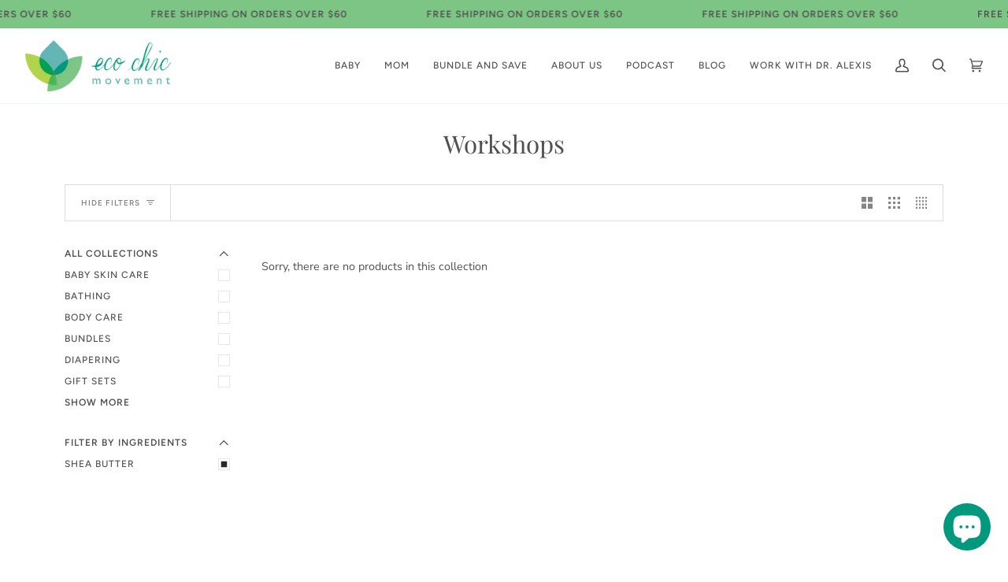

--- FILE ---
content_type: text/html; charset=utf-8
request_url: https://ecochicmovement.com/collections/workshops/shea-butter
body_size: 38134
content:
<!doctype html>
<html class="no-js" lang="en"><head>
  <meta charset="utf-8">
  <meta http-equiv="X-UA-Compatible" content="IE=edge,chrome=1">
  <meta name="viewport" content="width=device-width,initial-scale=1">
  <meta name="theme-color" content="#64b5b6"><link rel="canonical" href="https://ecochicmovement.com/collections/workshops/shea-butter"><!-- ======================= Pipeline Theme V6.1.3 ========================= -->

  <link rel="preconnect" href="https://cdn.shopify.com" crossorigin>
  <link rel="preconnect" href="https://fonts.shopify.com" crossorigin>
  <link rel="preconnect" href="https://monorail-edge.shopifysvc.com" crossorigin>


  <link rel="preload" href="//ecochicmovement.com/cdn/shop/t/14/assets/lazysizes.js?v=111431644619468174291643872837" as="script">
  <link rel="preload" href="//ecochicmovement.com/cdn/shop/t/14/assets/vendor.js?v=159073106423563084681643872841" as="script">
  <link rel="preload" href="//ecochicmovement.com/cdn/shop/t/14/assets/theme.js?v=173483844541605998941645417931" as="script">
  <link rel="preload" href="//ecochicmovement.com/cdn/shop/t/14/assets/theme.css?v=71042639818362659521651817753" as="style">

  
<link rel="shortcut icon" href="data:;base64,iVBORw0KGgo="><!-- Title and description ================================================ -->
  
  <title>
    

    Workshops
&ndash; Tagged &quot;shea butter&quot;
&ndash; Eco Chic Movement

  </title><!-- /snippets/social-meta-tags.liquid --><meta property="og:site_name" content="Eco Chic Movement">
<meta property="og:url" content="https://ecochicmovement.com/collections/workshops/shea-butter">
<meta property="og:title" content="Workshops">
<meta property="og:type" content="website">
<meta property="og:description" content="Non toxic baby skincare products that are eco friendly. We make clean baby products like baby face cream for rash, natural baby eczema cream, natural baby shampoo, the best natural baby lotion, diaper cream for cloth diapers, nipple balm for breastfeeding and postpartum sitz bath soak and use essential oil for baby . ">


<meta name="twitter:site" content="@">
<meta name="twitter:card" content="summary_large_image">
<meta name="twitter:title" content="Workshops">
<meta name="twitter:description" content="Non toxic baby skincare products that are eco friendly. We make clean baby products like baby face cream for rash, natural baby eczema cream, natural baby shampoo, the best natural baby lotion, diaper cream for cloth diapers, nipple balm for breastfeeding and postpartum sitz bath soak and use essential oil for baby . ">
<!-- CSS ================================================================== -->
  
  <link href="//ecochicmovement.com/cdn/shop/t/14/assets/font-settings.css?v=112544935350316536541762274164" rel="stylesheet" type="text/css" media="all" />

  
<style data-shopify>

:root {
/* ================ Product video ================ */

---color_video_bg: #f2f2f2;


/* ================ Color Variables ================ */

/* === Backgrounds ===*/
---color-bg: #ffffff;
---color-bg-accent: #f2f8f7;

/* === Text colors ===*/
---color-text-dark: #2e2626;
---color-text: #505050;
---color-text-light: #858585;

/* === Bright color ===*/
---color-primary: #00997d;
---color-primary-hover: #004d3e;
---color-primary-fade: rgba(0, 153, 125, 0.05);
---color-primary-fade-hover: rgba(0, 153, 125, 0.1);---color-primary-opposite: #ffffff;

/* === Secondary/link Color ===*/
---color-secondary: #64b5b6;
---color-secondary-hover: #329a9b;
---color-secondary-fade: rgba(100, 181, 182, 0.05);
---color-secondary-fade-hover: rgba(100, 181, 182, 0.1);---color-secondary-opposite: #000000;

/* === Shades of grey ===*/
---color-a5:  rgba(80, 80, 80, 0.05);
---color-a10: rgba(80, 80, 80, 0.1);
---color-a20: rgba(80, 80, 80, 0.2);
---color-a35: rgba(80, 80, 80, 0.35);
---color-a50: rgba(80, 80, 80, 0.5);
---color-a80: rgba(80, 80, 80, 0.8);
---color-a90: rgba(80, 80, 80, 0.9);
---color-a95: rgba(80, 80, 80, 0.95);


/* ================ Inverted Color Variables ================ */

---inverse-bg: #00997d;
---inverse-bg-accent: #191008;

/* === Text colors ===*/
---inverse-text-dark: #909090;
---inverse-text: #505050;
---inverse-text-light: #38665e;

/* === Bright color ===*/
---inverse-primary: #64b5b6;
---inverse-primary-hover: #329a9b;
---inverse-primary-fade: rgba(100, 181, 182, 0.05);
---inverse-primary-fade-hover: rgba(100, 181, 182, 0.1);---inverse-primary-opposite: #000000;


/* === Second Color ===*/
---inverse-secondary: #7dc585;
---inverse-secondary-hover: #39bc48;
---inverse-secondary-fade: rgba(125, 197, 133, 0.05);
---inverse-secondary-fade-hover: rgba(125, 197, 133, 0.1);---inverse-secondary-opposite: #000000;


/* === Shades of grey ===*/
---inverse-a5:  rgba(80, 80, 80, 0.05);
---inverse-a10: rgba(80, 80, 80, 0.1);
---inverse-a20: rgba(80, 80, 80, 0.2);
---inverse-a35: rgba(80, 80, 80, 0.3);
---inverse-a80: rgba(80, 80, 80, 0.8);
---inverse-a90: rgba(80, 80, 80, 0.9);
---inverse-a95: rgba(80, 80, 80, 0.95);


/* === Account Bar ===*/
---color-announcement-bg: #7dc585;
---color-announcement-text: #505050;

/* === Nav and dropdown link background ===*/
---color-nav: #ffffff;
---color-nav-text: #505050;
---color-nav-border: #f2f8f7;
---color-nav-a10: rgba(80, 80, 80, 0.1);
---color-nav-a50: rgba(80, 80, 80, 0.5);

/* === Site Footer ===*/
---color-footer-bg: #ffffff;
---color-footer-text: #505050;
---color-footer-a5: rgba(80, 80, 80, 0.05);
---color-footer-a15: rgba(80, 80, 80, 0.15);
---color-footer-a90: rgba(80, 80, 80, 0.9);

/* === Products ===*/
---product-grid-aspect-ratio: 100%;

/* === Product badges ===*/
---color-badge: #ffffff;
---color-badge-text: #656565;

/* === disabled form colors ===*/
---color-disabled-bg: #eeeeee;
---color-disabled-text: #c2c2c2;

---inverse-disabled-bg: #089279;
---inverse-disabled-text: #1c7f6d;

/* === Button Radius === */
---button-radius: 0px;


/* ================ Typography ================ */

---font-stack-body: "Nunito Sans", sans-serif;
---font-style-body: normal;
---font-weight-body: 400;
---font-weight-body-bold: 500;
---font-adjust-body: 1.0;

---font-stack-heading: "Playfair Display", serif;
---font-style-heading: normal;
---font-weight-heading: 400;
---font-weight-heading-bold: 500;
---font-adjust-heading: 1.0;

  ---font-heading-space: initial;
  ---font-heading-caps: initial;


---font-stack-accent: Figtree, serif;
---font-style-accent: normal;
---font-weight-accent: 500;
---font-weight-accent-bold: 600;
---font-adjust-accent: 1.0;

---ico-select: url('//ecochicmovement.com/cdn/shop/t/14/assets/ico-select.svg?v=161861660536107028961644303562');

---url-zoom: url('//ecochicmovement.com/cdn/shop/t/14/assets/cursor-zoom.svg?v=59701849249268456701644303562');
---url-zoom-2x: url('//ecochicmovement.com/cdn/shop/t/14/assets/cursor-zoom-2x.svg?v=149053627323633521581644303561');



}

</style>

  <link href="//ecochicmovement.com/cdn/shop/t/14/assets/theme.css?v=71042639818362659521651817753" rel="stylesheet" type="text/css" media="all" />

  <script>
    document.documentElement.className = document.documentElement.className.replace('no-js', 'js');
    let root = '/';
    if (root[root.length - 1] !== '/') {
      root = `${root}/`;
    }
    var theme = {
      routes: {
        root_url: root,
        cart: '/cart',
        cart_add_url: '/cart/add',
        product_recommendations_url: '/recommendations/products'
      },
      assets: {
        photoswipe: '//ecochicmovement.com/cdn/shop/t/14/assets/photoswipe.js?v=92904272307011895101643872838',
        smoothscroll: '//ecochicmovement.com/cdn/shop/t/14/assets/smoothscroll.js?v=37906625415260927261643872838',
        swatches: '//ecochicmovement.com/cdn/shop/t/14/assets/swatches.json?v=93619043093241983191643872839',
        noImage: '//ecochicmovement.com/cdn/shopifycloud/storefront/assets/no-image-2048-a2addb12.gif',
        base: '//ecochicmovement.com/cdn/shop/t/14/assets/'
      },
      strings: {
        swatchesKey: "Color, Colour",     
        addToCart: "Add to Cart",
        estimateShipping: "Estimate shipping",
        noShippingAvailable: "We do not ship to this destination.",
        free: "Free",
        from: "From",
        preOrder: "Pre-order",
        soldOut: "Sold Out",
        sale: "Sale",
        subscription: "Subscription",
        unavailable: "Unavailable",
        unitPrice: "Unit price",
        unitPriceSeparator: "per",        
        stockout: "All available stock is in cart",
        products: "Products",
        pages: "Pages",
        collections: "Collections",
        resultsFor: "Results for",
        noResultsFor: "No results for",
        articles: "Articles"
      },
      settings: {
        badge_sale_type: "dollar",
        search_products: true,
        search_collections: true,
        search_pages: true,
        search_articles: true,
        animate_hover: true,
        animate_scroll: true
      },
      info: {
        name: 'pipeline'
      },
      moneyFormat: "\u003cspan class=money\u003e${{amount}}\u003c\/span\u003e",
      version: '6.1.3'
    }
    let windowInnerHeight = window.innerHeight;
    document.documentElement.style.setProperty('--full-screen', `${windowInnerHeight}px`);
    document.documentElement.style.setProperty('--three-quarters', `${windowInnerHeight * 0.75}px`);
    document.documentElement.style.setProperty('--two-thirds', `${windowInnerHeight * 0.66}px`);
    document.documentElement.style.setProperty('--one-half', `${windowInnerHeight * 0.5}px`);
    document.documentElement.style.setProperty('--one-third', `${windowInnerHeight * 0.33}px`);
    document.documentElement.style.setProperty('--one-fifth', `${windowInnerHeight * 0.2}px`);

    window.lazySizesConfig = window.lazySizesConfig || {};
    window.lazySizesConfig.loadHidden = false;
  </script><!-- Theme Javascript ============================================================== -->
  <script src="//ecochicmovement.com/cdn/shop/t/14/assets/lazysizes.js?v=111431644619468174291643872837" async="async"></script>
  <script src="//ecochicmovement.com/cdn/shop/t/14/assets/vendor.js?v=159073106423563084681643872841" defer="defer"></script>
  <script src="//ecochicmovement.com/cdn/shop/t/14/assets/theme.js?v=173483844541605998941645417931" defer="defer"></script>

  <script>
    (function () {
      function onPageShowEvents() {
        if ('requestIdleCallback' in window) {
          requestIdleCallback(initCartEvent)
        } else {
          initCartEvent()
        }
        function initCartEvent(){
          document.documentElement.dispatchEvent(new CustomEvent('theme:cart:init', {
            bubbles: true
          }));
        }
      };
      window.onpageshow = onPageShowEvents;
    })();
  </script>

  <script type="text/javascript">
    if (window.MSInputMethodContext && document.documentMode) {
      var scripts = document.getElementsByTagName('script')[0];
      var polyfill = document.createElement("script");
      polyfill.defer = true;
      polyfill.src = "//ecochicmovement.com/cdn/shop/t/14/assets/ie11.js?v=144489047535103983231643872837";

      scripts.parentNode.insertBefore(polyfill, scripts);
    }
  </script>

  <!-- Shopify app scripts =========================================================== -->
  <script>window.performance && window.performance.mark && window.performance.mark('shopify.content_for_header.start');</script><meta name="google-site-verification" content="LxeFmOSeBAoOy045x0Wu8KJrBauDZ-M7tiKQmHAnrIw">
<meta id="shopify-digital-wallet" name="shopify-digital-wallet" content="/1944601/digital_wallets/dialog">
<meta name="shopify-checkout-api-token" content="c2baa92e71f4c2b8d3389281baecdf39">
<meta id="in-context-paypal-metadata" data-shop-id="1944601" data-venmo-supported="false" data-environment="production" data-locale="en_US" data-paypal-v4="true" data-currency="CAD">
<link rel="alternate" type="application/atom+xml" title="Feed" href="/collections/workshops/shea-butter.atom" />
<link rel="alternate" type="application/json+oembed" href="https://ecochicmovement.com/collections/workshops/shea-butter.oembed">
<script async="async" src="/checkouts/internal/preloads.js?locale=en-CA"></script>
<link rel="preconnect" href="https://shop.app" crossorigin="anonymous">
<script async="async" src="https://shop.app/checkouts/internal/preloads.js?locale=en-CA&shop_id=1944601" crossorigin="anonymous"></script>
<script id="apple-pay-shop-capabilities" type="application/json">{"shopId":1944601,"countryCode":"CA","currencyCode":"CAD","merchantCapabilities":["supports3DS"],"merchantId":"gid:\/\/shopify\/Shop\/1944601","merchantName":"Eco Chic Movement","requiredBillingContactFields":["postalAddress","email"],"requiredShippingContactFields":["postalAddress","email"],"shippingType":"shipping","supportedNetworks":["visa","masterCard","amex","discover","interac","jcb"],"total":{"type":"pending","label":"Eco Chic Movement","amount":"1.00"},"shopifyPaymentsEnabled":true,"supportsSubscriptions":true}</script>
<script id="shopify-features" type="application/json">{"accessToken":"c2baa92e71f4c2b8d3389281baecdf39","betas":["rich-media-storefront-analytics"],"domain":"ecochicmovement.com","predictiveSearch":true,"shopId":1944601,"locale":"en"}</script>
<script>var Shopify = Shopify || {};
Shopify.shop = "eco-chic-movement.myshopify.com";
Shopify.locale = "en";
Shopify.currency = {"active":"CAD","rate":"1.0"};
Shopify.country = "CA";
Shopify.theme = {"name":"Pipeline","id":130648342748,"schema_name":"Pipeline","schema_version":"6.1.3","theme_store_id":739,"role":"main"};
Shopify.theme.handle = "null";
Shopify.theme.style = {"id":null,"handle":null};
Shopify.cdnHost = "ecochicmovement.com/cdn";
Shopify.routes = Shopify.routes || {};
Shopify.routes.root = "/";</script>
<script type="module">!function(o){(o.Shopify=o.Shopify||{}).modules=!0}(window);</script>
<script>!function(o){function n(){var o=[];function n(){o.push(Array.prototype.slice.apply(arguments))}return n.q=o,n}var t=o.Shopify=o.Shopify||{};t.loadFeatures=n(),t.autoloadFeatures=n()}(window);</script>
<script>
  window.ShopifyPay = window.ShopifyPay || {};
  window.ShopifyPay.apiHost = "shop.app\/pay";
  window.ShopifyPay.redirectState = null;
</script>
<script id="shop-js-analytics" type="application/json">{"pageType":"collection"}</script>
<script defer="defer" async type="module" src="//ecochicmovement.com/cdn/shopifycloud/shop-js/modules/v2/client.init-shop-cart-sync_IZsNAliE.en.esm.js"></script>
<script defer="defer" async type="module" src="//ecochicmovement.com/cdn/shopifycloud/shop-js/modules/v2/chunk.common_0OUaOowp.esm.js"></script>
<script type="module">
  await import("//ecochicmovement.com/cdn/shopifycloud/shop-js/modules/v2/client.init-shop-cart-sync_IZsNAliE.en.esm.js");
await import("//ecochicmovement.com/cdn/shopifycloud/shop-js/modules/v2/chunk.common_0OUaOowp.esm.js");

  window.Shopify.SignInWithShop?.initShopCartSync?.({"fedCMEnabled":true,"windoidEnabled":true});

</script>
<script>
  window.Shopify = window.Shopify || {};
  if (!window.Shopify.featureAssets) window.Shopify.featureAssets = {};
  window.Shopify.featureAssets['shop-js'] = {"shop-cart-sync":["modules/v2/client.shop-cart-sync_DLOhI_0X.en.esm.js","modules/v2/chunk.common_0OUaOowp.esm.js"],"init-fed-cm":["modules/v2/client.init-fed-cm_C6YtU0w6.en.esm.js","modules/v2/chunk.common_0OUaOowp.esm.js"],"shop-button":["modules/v2/client.shop-button_BCMx7GTG.en.esm.js","modules/v2/chunk.common_0OUaOowp.esm.js"],"shop-cash-offers":["modules/v2/client.shop-cash-offers_BT26qb5j.en.esm.js","modules/v2/chunk.common_0OUaOowp.esm.js","modules/v2/chunk.modal_CGo_dVj3.esm.js"],"init-windoid":["modules/v2/client.init-windoid_B9PkRMql.en.esm.js","modules/v2/chunk.common_0OUaOowp.esm.js"],"init-shop-email-lookup-coordinator":["modules/v2/client.init-shop-email-lookup-coordinator_DZkqjsbU.en.esm.js","modules/v2/chunk.common_0OUaOowp.esm.js"],"shop-toast-manager":["modules/v2/client.shop-toast-manager_Di2EnuM7.en.esm.js","modules/v2/chunk.common_0OUaOowp.esm.js"],"shop-login-button":["modules/v2/client.shop-login-button_BtqW_SIO.en.esm.js","modules/v2/chunk.common_0OUaOowp.esm.js","modules/v2/chunk.modal_CGo_dVj3.esm.js"],"avatar":["modules/v2/client.avatar_BTnouDA3.en.esm.js"],"pay-button":["modules/v2/client.pay-button_CWa-C9R1.en.esm.js","modules/v2/chunk.common_0OUaOowp.esm.js"],"init-shop-cart-sync":["modules/v2/client.init-shop-cart-sync_IZsNAliE.en.esm.js","modules/v2/chunk.common_0OUaOowp.esm.js"],"init-customer-accounts":["modules/v2/client.init-customer-accounts_DenGwJTU.en.esm.js","modules/v2/client.shop-login-button_BtqW_SIO.en.esm.js","modules/v2/chunk.common_0OUaOowp.esm.js","modules/v2/chunk.modal_CGo_dVj3.esm.js"],"init-shop-for-new-customer-accounts":["modules/v2/client.init-shop-for-new-customer-accounts_JdHXxpS9.en.esm.js","modules/v2/client.shop-login-button_BtqW_SIO.en.esm.js","modules/v2/chunk.common_0OUaOowp.esm.js","modules/v2/chunk.modal_CGo_dVj3.esm.js"],"init-customer-accounts-sign-up":["modules/v2/client.init-customer-accounts-sign-up_D6__K_p8.en.esm.js","modules/v2/client.shop-login-button_BtqW_SIO.en.esm.js","modules/v2/chunk.common_0OUaOowp.esm.js","modules/v2/chunk.modal_CGo_dVj3.esm.js"],"checkout-modal":["modules/v2/client.checkout-modal_C_ZQDY6s.en.esm.js","modules/v2/chunk.common_0OUaOowp.esm.js","modules/v2/chunk.modal_CGo_dVj3.esm.js"],"shop-follow-button":["modules/v2/client.shop-follow-button_XetIsj8l.en.esm.js","modules/v2/chunk.common_0OUaOowp.esm.js","modules/v2/chunk.modal_CGo_dVj3.esm.js"],"lead-capture":["modules/v2/client.lead-capture_DvA72MRN.en.esm.js","modules/v2/chunk.common_0OUaOowp.esm.js","modules/v2/chunk.modal_CGo_dVj3.esm.js"],"shop-login":["modules/v2/client.shop-login_ClXNxyh6.en.esm.js","modules/v2/chunk.common_0OUaOowp.esm.js","modules/v2/chunk.modal_CGo_dVj3.esm.js"],"payment-terms":["modules/v2/client.payment-terms_CNlwjfZz.en.esm.js","modules/v2/chunk.common_0OUaOowp.esm.js","modules/v2/chunk.modal_CGo_dVj3.esm.js"]};
</script>
<script>(function() {
  var isLoaded = false;
  function asyncLoad() {
    if (isLoaded) return;
    isLoaded = true;
    var urls = ["https:\/\/motivate.shopapps.site\/motivator.php?shop=eco-chic-movement.myshopify.com","\/\/www.powr.io\/powr.js?powr-token=eco-chic-movement.myshopify.com\u0026external-type=shopify\u0026shop=eco-chic-movement.myshopify.com","https:\/\/upsell.conversionbear.com\/script?app=upsell\u0026shop=eco-chic-movement.myshopify.com","https:\/\/cdn.popt.in\/pixel.js?id=dd5148fc52340\u0026shop=eco-chic-movement.myshopify.com","https:\/\/emotivecdn.io\/emotive-popup\/popup.js?brand=2177\u0026api=https:\/\/www.emotiveapp.co\/\u0026shop=eco-chic-movement.myshopify.com","https:\/\/loox.io\/widget\/41bSLVoxci\/loox.1639429428630.js?shop=eco-chic-movement.myshopify.com","\/\/cdn.shopify.com\/proxy\/b21aeb3d7abae6b03036d90c186bcaf592d76f4fee2f6a94bef5b26264c626bd\/api.goaffpro.com\/loader.js?shop=eco-chic-movement.myshopify.com\u0026sp-cache-control=cHVibGljLCBtYXgtYWdlPTkwMA","https:\/\/cdn.provesrc.com\/provesrc.js?apiKey=eyJhbGciOiJIUzI1NiIsInR5cCI6IkpXVCJ9.eyJhY2NvdW50SWQiOiI2MzNkY2FiMjAwMDQwNzIyMzUxOWYzODciLCJpYXQiOjE2NjQ5OTM5NzB9.NOsJ0ayp6A3qZdNMcj-vTL-tdR5aLuUyllXzXAKiBfs\u0026shop=eco-chic-movement.myshopify.com","https:\/\/cdn-bundler.nice-team.net\/app\/js\/bundler.js?shop=eco-chic-movement.myshopify.com","https:\/\/cdn-app.cart-bot.net\/public\/js\/append.js?shop=eco-chic-movement.myshopify.com","https:\/\/wisepops.net\/loader.js?v=3\u0026h=nw4dbY4cai\u0026shop=eco-chic-movement.myshopify.com","https:\/\/app.octaneai.com\/82f9cjm8m2dfz17v\/shopify.js?x=WGMpMwcyJgQxfsVP\u0026shop=eco-chic-movement.myshopify.com","https:\/\/cdn.octaneai.com\/shopping-assistant-widget.js?bot_id=82f9cjm8m2dfz17v\u0026ts=1759346387\u0026shop=eco-chic-movement.myshopify.com"];
    for (var i = 0; i < urls.length; i++) {
      var s = document.createElement('script');
      s.type = 'text/javascript';
      s.async = true;
      s.src = urls[i];
      var x = document.getElementsByTagName('script')[0];
      x.parentNode.insertBefore(s, x);
    }
  };
  if(window.attachEvent) {
    window.attachEvent('onload', asyncLoad);
  } else {
    window.addEventListener('load', asyncLoad, false);
  }
})();</script>
<script id="__st">var __st={"a":1944601,"offset":-18000,"reqid":"130797db-4878-4a12-b152-a86092b7c481-1768412544","pageurl":"ecochicmovement.com\/collections\/workshops\/shea-butter","u":"7c5a5dc3e8e0","p":"collection","rtyp":"collection","rid":399746203868};</script>
<script>window.ShopifyPaypalV4VisibilityTracking = true;</script>
<script id="captcha-bootstrap">!function(){'use strict';const t='contact',e='account',n='new_comment',o=[[t,t],['blogs',n],['comments',n],[t,'customer']],c=[[e,'customer_login'],[e,'guest_login'],[e,'recover_customer_password'],[e,'create_customer']],r=t=>t.map((([t,e])=>`form[action*='/${t}']:not([data-nocaptcha='true']) input[name='form_type'][value='${e}']`)).join(','),a=t=>()=>t?[...document.querySelectorAll(t)].map((t=>t.form)):[];function s(){const t=[...o],e=r(t);return a(e)}const i='password',u='form_key',d=['recaptcha-v3-token','g-recaptcha-response','h-captcha-response',i],f=()=>{try{return window.sessionStorage}catch{return}},m='__shopify_v',_=t=>t.elements[u];function p(t,e,n=!1){try{const o=window.sessionStorage,c=JSON.parse(o.getItem(e)),{data:r}=function(t){const{data:e,action:n}=t;return t[m]||n?{data:e,action:n}:{data:t,action:n}}(c);for(const[e,n]of Object.entries(r))t.elements[e]&&(t.elements[e].value=n);n&&o.removeItem(e)}catch(o){console.error('form repopulation failed',{error:o})}}const l='form_type',E='cptcha';function T(t){t.dataset[E]=!0}const w=window,h=w.document,L='Shopify',v='ce_forms',y='captcha';let A=!1;((t,e)=>{const n=(g='f06e6c50-85a8-45c8-87d0-21a2b65856fe',I='https://cdn.shopify.com/shopifycloud/storefront-forms-hcaptcha/ce_storefront_forms_captcha_hcaptcha.v1.5.2.iife.js',D={infoText:'Protected by hCaptcha',privacyText:'Privacy',termsText:'Terms'},(t,e,n)=>{const o=w[L][v],c=o.bindForm;if(c)return c(t,g,e,D).then(n);var r;o.q.push([[t,g,e,D],n]),r=I,A||(h.body.append(Object.assign(h.createElement('script'),{id:'captcha-provider',async:!0,src:r})),A=!0)});var g,I,D;w[L]=w[L]||{},w[L][v]=w[L][v]||{},w[L][v].q=[],w[L][y]=w[L][y]||{},w[L][y].protect=function(t,e){n(t,void 0,e),T(t)},Object.freeze(w[L][y]),function(t,e,n,w,h,L){const[v,y,A,g]=function(t,e,n){const i=e?o:[],u=t?c:[],d=[...i,...u],f=r(d),m=r(i),_=r(d.filter((([t,e])=>n.includes(e))));return[a(f),a(m),a(_),s()]}(w,h,L),I=t=>{const e=t.target;return e instanceof HTMLFormElement?e:e&&e.form},D=t=>v().includes(t);t.addEventListener('submit',(t=>{const e=I(t);if(!e)return;const n=D(e)&&!e.dataset.hcaptchaBound&&!e.dataset.recaptchaBound,o=_(e),c=g().includes(e)&&(!o||!o.value);(n||c)&&t.preventDefault(),c&&!n&&(function(t){try{if(!f())return;!function(t){const e=f();if(!e)return;const n=_(t);if(!n)return;const o=n.value;o&&e.removeItem(o)}(t);const e=Array.from(Array(32),(()=>Math.random().toString(36)[2])).join('');!function(t,e){_(t)||t.append(Object.assign(document.createElement('input'),{type:'hidden',name:u})),t.elements[u].value=e}(t,e),function(t,e){const n=f();if(!n)return;const o=[...t.querySelectorAll(`input[type='${i}']`)].map((({name:t})=>t)),c=[...d,...o],r={};for(const[a,s]of new FormData(t).entries())c.includes(a)||(r[a]=s);n.setItem(e,JSON.stringify({[m]:1,action:t.action,data:r}))}(t,e)}catch(e){console.error('failed to persist form',e)}}(e),e.submit())}));const S=(t,e)=>{t&&!t.dataset[E]&&(n(t,e.some((e=>e===t))),T(t))};for(const o of['focusin','change'])t.addEventListener(o,(t=>{const e=I(t);D(e)&&S(e,y())}));const B=e.get('form_key'),M=e.get(l),P=B&&M;t.addEventListener('DOMContentLoaded',(()=>{const t=y();if(P)for(const e of t)e.elements[l].value===M&&p(e,B);[...new Set([...A(),...v().filter((t=>'true'===t.dataset.shopifyCaptcha))])].forEach((e=>S(e,t)))}))}(h,new URLSearchParams(w.location.search),n,t,e,['guest_login'])})(!0,!0)}();</script>
<script integrity="sha256-4kQ18oKyAcykRKYeNunJcIwy7WH5gtpwJnB7kiuLZ1E=" data-source-attribution="shopify.loadfeatures" defer="defer" src="//ecochicmovement.com/cdn/shopifycloud/storefront/assets/storefront/load_feature-a0a9edcb.js" crossorigin="anonymous"></script>
<script crossorigin="anonymous" defer="defer" src="//ecochicmovement.com/cdn/shopifycloud/storefront/assets/shopify_pay/storefront-65b4c6d7.js?v=20250812"></script>
<script data-source-attribution="shopify.dynamic_checkout.dynamic.init">var Shopify=Shopify||{};Shopify.PaymentButton=Shopify.PaymentButton||{isStorefrontPortableWallets:!0,init:function(){window.Shopify.PaymentButton.init=function(){};var t=document.createElement("script");t.src="https://ecochicmovement.com/cdn/shopifycloud/portable-wallets/latest/portable-wallets.en.js",t.type="module",document.head.appendChild(t)}};
</script>
<script data-source-attribution="shopify.dynamic_checkout.buyer_consent">
  function portableWalletsHideBuyerConsent(e){var t=document.getElementById("shopify-buyer-consent"),n=document.getElementById("shopify-subscription-policy-button");t&&n&&(t.classList.add("hidden"),t.setAttribute("aria-hidden","true"),n.removeEventListener("click",e))}function portableWalletsShowBuyerConsent(e){var t=document.getElementById("shopify-buyer-consent"),n=document.getElementById("shopify-subscription-policy-button");t&&n&&(t.classList.remove("hidden"),t.removeAttribute("aria-hidden"),n.addEventListener("click",e))}window.Shopify?.PaymentButton&&(window.Shopify.PaymentButton.hideBuyerConsent=portableWalletsHideBuyerConsent,window.Shopify.PaymentButton.showBuyerConsent=portableWalletsShowBuyerConsent);
</script>
<script data-source-attribution="shopify.dynamic_checkout.cart.bootstrap">document.addEventListener("DOMContentLoaded",(function(){function t(){return document.querySelector("shopify-accelerated-checkout-cart, shopify-accelerated-checkout")}if(t())Shopify.PaymentButton.init();else{new MutationObserver((function(e,n){t()&&(Shopify.PaymentButton.init(),n.disconnect())})).observe(document.body,{childList:!0,subtree:!0})}}));
</script>
<link id="shopify-accelerated-checkout-styles" rel="stylesheet" media="screen" href="https://ecochicmovement.com/cdn/shopifycloud/portable-wallets/latest/accelerated-checkout-backwards-compat.css" crossorigin="anonymous">
<style id="shopify-accelerated-checkout-cart">
        #shopify-buyer-consent {
  margin-top: 1em;
  display: inline-block;
  width: 100%;
}

#shopify-buyer-consent.hidden {
  display: none;
}

#shopify-subscription-policy-button {
  background: none;
  border: none;
  padding: 0;
  text-decoration: underline;
  font-size: inherit;
  cursor: pointer;
}

#shopify-subscription-policy-button::before {
  box-shadow: none;
}

      </style>

<script>window.performance && window.performance.mark && window.performance.mark('shopify.content_for_header.end');</script>

	<script>var loox_global_hash = '1768261486909';</script><script>var loox_pop_active = true;var loox_pop_display = {"home_page":true,"product_page":true,"cart_page":true,"other_pages":true};</script><script>var loox_floating_widget = {"active":true,"rtl":false,"default_text":"Reviews","position":"left","button_text":"Reviews","button_bg_color":"00997d","button_text_color":"FFFFFF","display_on_home_page":true,"display_on_product_page":true,"display_on_cart_page":true,"display_on_other_pages":true,"hide_on_mobile":true,"border_radius":{"key":"extraRounded","value":"16px","label":"Extra Rounded"},"orientation":"default"};
</script><style>.loox-reviews-default { max-width: 1200px; margin: 0 auto; }.loox-rating .loox-icon { color:#00997c; }
:root { --lxs-rating-icon-color: #00997c; }</style>
<!--Gem_Page_Header_Script-->
    


<!--End_Gem_Page_Header_Script-->


<!-- BEGIN app block: shopify://apps/pagefly-page-builder/blocks/app-embed/83e179f7-59a0-4589-8c66-c0dddf959200 -->

<!-- BEGIN app snippet: pagefly-cro-ab-testing-main -->







<script>
  ;(function () {
    const url = new URL(window.location)
    const viewParam = url.searchParams.get('view')
    if (viewParam && viewParam.includes('variant-pf-')) {
      url.searchParams.set('pf_v', viewParam)
      url.searchParams.delete('view')
      window.history.replaceState({}, '', url)
    }
  })()
</script>



<script type='module'>
  
  window.PAGEFLY_CRO = window.PAGEFLY_CRO || {}

  window.PAGEFLY_CRO['data_debug'] = {
    original_template_suffix: "all_collections",
    allow_ab_test: false,
    ab_test_start_time: 0,
    ab_test_end_time: 0,
    today_date_time: 1768412544000,
  }
  window.PAGEFLY_CRO['GA4'] = { enabled: false}
</script>

<!-- END app snippet -->








  <script src='https://cdn.shopify.com/extensions/019bb4f9-aed6-78a3-be91-e9d44663e6bf/pagefly-page-builder-215/assets/pagefly-helper.js' defer='defer'></script>

  <script src='https://cdn.shopify.com/extensions/019bb4f9-aed6-78a3-be91-e9d44663e6bf/pagefly-page-builder-215/assets/pagefly-general-helper.js' defer='defer'></script>

  <script src='https://cdn.shopify.com/extensions/019bb4f9-aed6-78a3-be91-e9d44663e6bf/pagefly-page-builder-215/assets/pagefly-snap-slider.js' defer='defer'></script>

  <script src='https://cdn.shopify.com/extensions/019bb4f9-aed6-78a3-be91-e9d44663e6bf/pagefly-page-builder-215/assets/pagefly-slideshow-v3.js' defer='defer'></script>

  <script src='https://cdn.shopify.com/extensions/019bb4f9-aed6-78a3-be91-e9d44663e6bf/pagefly-page-builder-215/assets/pagefly-slideshow-v4.js' defer='defer'></script>

  <script src='https://cdn.shopify.com/extensions/019bb4f9-aed6-78a3-be91-e9d44663e6bf/pagefly-page-builder-215/assets/pagefly-glider.js' defer='defer'></script>

  <script src='https://cdn.shopify.com/extensions/019bb4f9-aed6-78a3-be91-e9d44663e6bf/pagefly-page-builder-215/assets/pagefly-slideshow-v1-v2.js' defer='defer'></script>

  <script src='https://cdn.shopify.com/extensions/019bb4f9-aed6-78a3-be91-e9d44663e6bf/pagefly-page-builder-215/assets/pagefly-product-media.js' defer='defer'></script>

  <script src='https://cdn.shopify.com/extensions/019bb4f9-aed6-78a3-be91-e9d44663e6bf/pagefly-page-builder-215/assets/pagefly-product.js' defer='defer'></script>


<script id='pagefly-helper-data' type='application/json'>
  {
    "page_optimization": {
      "assets_prefetching": false
    },
    "elements_asset_mapper": {
      "Accordion": "https://cdn.shopify.com/extensions/019bb4f9-aed6-78a3-be91-e9d44663e6bf/pagefly-page-builder-215/assets/pagefly-accordion.js",
      "Accordion3": "https://cdn.shopify.com/extensions/019bb4f9-aed6-78a3-be91-e9d44663e6bf/pagefly-page-builder-215/assets/pagefly-accordion3.js",
      "CountDown": "https://cdn.shopify.com/extensions/019bb4f9-aed6-78a3-be91-e9d44663e6bf/pagefly-page-builder-215/assets/pagefly-countdown.js",
      "GMap1": "https://cdn.shopify.com/extensions/019bb4f9-aed6-78a3-be91-e9d44663e6bf/pagefly-page-builder-215/assets/pagefly-gmap.js",
      "GMap2": "https://cdn.shopify.com/extensions/019bb4f9-aed6-78a3-be91-e9d44663e6bf/pagefly-page-builder-215/assets/pagefly-gmap.js",
      "GMapBasicV2": "https://cdn.shopify.com/extensions/019bb4f9-aed6-78a3-be91-e9d44663e6bf/pagefly-page-builder-215/assets/pagefly-gmap.js",
      "GMapAdvancedV2": "https://cdn.shopify.com/extensions/019bb4f9-aed6-78a3-be91-e9d44663e6bf/pagefly-page-builder-215/assets/pagefly-gmap.js",
      "HTML.Video": "https://cdn.shopify.com/extensions/019bb4f9-aed6-78a3-be91-e9d44663e6bf/pagefly-page-builder-215/assets/pagefly-htmlvideo.js",
      "HTML.Video2": "https://cdn.shopify.com/extensions/019bb4f9-aed6-78a3-be91-e9d44663e6bf/pagefly-page-builder-215/assets/pagefly-htmlvideo2.js",
      "HTML.Video3": "https://cdn.shopify.com/extensions/019bb4f9-aed6-78a3-be91-e9d44663e6bf/pagefly-page-builder-215/assets/pagefly-htmlvideo2.js",
      "BackgroundVideo": "https://cdn.shopify.com/extensions/019bb4f9-aed6-78a3-be91-e9d44663e6bf/pagefly-page-builder-215/assets/pagefly-htmlvideo2.js",
      "Instagram": "https://cdn.shopify.com/extensions/019bb4f9-aed6-78a3-be91-e9d44663e6bf/pagefly-page-builder-215/assets/pagefly-instagram.js",
      "Instagram2": "https://cdn.shopify.com/extensions/019bb4f9-aed6-78a3-be91-e9d44663e6bf/pagefly-page-builder-215/assets/pagefly-instagram.js",
      "Insta3": "https://cdn.shopify.com/extensions/019bb4f9-aed6-78a3-be91-e9d44663e6bf/pagefly-page-builder-215/assets/pagefly-instagram3.js",
      "Tabs": "https://cdn.shopify.com/extensions/019bb4f9-aed6-78a3-be91-e9d44663e6bf/pagefly-page-builder-215/assets/pagefly-tab.js",
      "Tabs3": "https://cdn.shopify.com/extensions/019bb4f9-aed6-78a3-be91-e9d44663e6bf/pagefly-page-builder-215/assets/pagefly-tab3.js",
      "ProductBox": "https://cdn.shopify.com/extensions/019bb4f9-aed6-78a3-be91-e9d44663e6bf/pagefly-page-builder-215/assets/pagefly-cart.js",
      "FBPageBox2": "https://cdn.shopify.com/extensions/019bb4f9-aed6-78a3-be91-e9d44663e6bf/pagefly-page-builder-215/assets/pagefly-facebook.js",
      "FBLikeButton2": "https://cdn.shopify.com/extensions/019bb4f9-aed6-78a3-be91-e9d44663e6bf/pagefly-page-builder-215/assets/pagefly-facebook.js",
      "TwitterFeed2": "https://cdn.shopify.com/extensions/019bb4f9-aed6-78a3-be91-e9d44663e6bf/pagefly-page-builder-215/assets/pagefly-twitter.js",
      "Paragraph4": "https://cdn.shopify.com/extensions/019bb4f9-aed6-78a3-be91-e9d44663e6bf/pagefly-page-builder-215/assets/pagefly-paragraph4.js",

      "AliReviews": "https://cdn.shopify.com/extensions/019bb4f9-aed6-78a3-be91-e9d44663e6bf/pagefly-page-builder-215/assets/pagefly-3rd-elements.js",
      "BackInStock": "https://cdn.shopify.com/extensions/019bb4f9-aed6-78a3-be91-e9d44663e6bf/pagefly-page-builder-215/assets/pagefly-3rd-elements.js",
      "GloboBackInStock": "https://cdn.shopify.com/extensions/019bb4f9-aed6-78a3-be91-e9d44663e6bf/pagefly-page-builder-215/assets/pagefly-3rd-elements.js",
      "GrowaveWishlist": "https://cdn.shopify.com/extensions/019bb4f9-aed6-78a3-be91-e9d44663e6bf/pagefly-page-builder-215/assets/pagefly-3rd-elements.js",
      "InfiniteOptionsShopPad": "https://cdn.shopify.com/extensions/019bb4f9-aed6-78a3-be91-e9d44663e6bf/pagefly-page-builder-215/assets/pagefly-3rd-elements.js",
      "InkybayProductPersonalizer": "https://cdn.shopify.com/extensions/019bb4f9-aed6-78a3-be91-e9d44663e6bf/pagefly-page-builder-215/assets/pagefly-3rd-elements.js",
      "LimeSpot": "https://cdn.shopify.com/extensions/019bb4f9-aed6-78a3-be91-e9d44663e6bf/pagefly-page-builder-215/assets/pagefly-3rd-elements.js",
      "Loox": "https://cdn.shopify.com/extensions/019bb4f9-aed6-78a3-be91-e9d44663e6bf/pagefly-page-builder-215/assets/pagefly-3rd-elements.js",
      "Opinew": "https://cdn.shopify.com/extensions/019bb4f9-aed6-78a3-be91-e9d44663e6bf/pagefly-page-builder-215/assets/pagefly-3rd-elements.js",
      "Powr": "https://cdn.shopify.com/extensions/019bb4f9-aed6-78a3-be91-e9d44663e6bf/pagefly-page-builder-215/assets/pagefly-3rd-elements.js",
      "ProductReviews": "https://cdn.shopify.com/extensions/019bb4f9-aed6-78a3-be91-e9d44663e6bf/pagefly-page-builder-215/assets/pagefly-3rd-elements.js",
      "PushOwl": "https://cdn.shopify.com/extensions/019bb4f9-aed6-78a3-be91-e9d44663e6bf/pagefly-page-builder-215/assets/pagefly-3rd-elements.js",
      "ReCharge": "https://cdn.shopify.com/extensions/019bb4f9-aed6-78a3-be91-e9d44663e6bf/pagefly-page-builder-215/assets/pagefly-3rd-elements.js",
      "Rivyo": "https://cdn.shopify.com/extensions/019bb4f9-aed6-78a3-be91-e9d44663e6bf/pagefly-page-builder-215/assets/pagefly-3rd-elements.js",
      "TrackingMore": "https://cdn.shopify.com/extensions/019bb4f9-aed6-78a3-be91-e9d44663e6bf/pagefly-page-builder-215/assets/pagefly-3rd-elements.js",
      "Vitals": "https://cdn.shopify.com/extensions/019bb4f9-aed6-78a3-be91-e9d44663e6bf/pagefly-page-builder-215/assets/pagefly-3rd-elements.js",
      "Wiser": "https://cdn.shopify.com/extensions/019bb4f9-aed6-78a3-be91-e9d44663e6bf/pagefly-page-builder-215/assets/pagefly-3rd-elements.js"
    },
    "custom_elements_mapper": {
      "pf-click-action-element": "https://cdn.shopify.com/extensions/019bb4f9-aed6-78a3-be91-e9d44663e6bf/pagefly-page-builder-215/assets/pagefly-click-action-element.js",
      "pf-dialog-element": "https://cdn.shopify.com/extensions/019bb4f9-aed6-78a3-be91-e9d44663e6bf/pagefly-page-builder-215/assets/pagefly-dialog-element.js"
    }
  }
</script>


<!-- END app block --><!-- BEGIN app block: shopify://apps/gempages-builder/blocks/embed-gp-script-head/20b379d4-1b20-474c-a6ca-665c331919f3 -->














<!-- END app block --><!-- BEGIN app block: shopify://apps/klaviyo-email-marketing-sms/blocks/klaviyo-onsite-embed/2632fe16-c075-4321-a88b-50b567f42507 -->












  <script async src="https://static.klaviyo.com/onsite/js/bm8tEJ/klaviyo.js?company_id=bm8tEJ"></script>
  <script>!function(){if(!window.klaviyo){window._klOnsite=window._klOnsite||[];try{window.klaviyo=new Proxy({},{get:function(n,i){return"push"===i?function(){var n;(n=window._klOnsite).push.apply(n,arguments)}:function(){for(var n=arguments.length,o=new Array(n),w=0;w<n;w++)o[w]=arguments[w];var t="function"==typeof o[o.length-1]?o.pop():void 0,e=new Promise((function(n){window._klOnsite.push([i].concat(o,[function(i){t&&t(i),n(i)}]))}));return e}}})}catch(n){window.klaviyo=window.klaviyo||[],window.klaviyo.push=function(){var n;(n=window._klOnsite).push.apply(n,arguments)}}}}();</script>

  




  <script>
    window.klaviyoReviewsProductDesignMode = false
  </script>







<!-- END app block --><!-- BEGIN app block: shopify://apps/seowill-seoant-ai-seo/blocks/seoant-core/8e57283b-dcb0-4f7b-a947-fb5c57a0d59d -->
<!--SEOAnt Core By SEOAnt Teams, v0.1.6 START -->






<!-- SON-LD generated By SEOAnt END -->



<!-- Start : SEOAnt BrokenLink Redirect --><script type="text/javascript">
    !function(t){var e={};function r(n){if(e[n])return e[n].exports;var o=e[n]={i:n,l:!1,exports:{}};return t[n].call(o.exports,o,o.exports,r),o.l=!0,o.exports}r.m=t,r.c=e,r.d=function(t,e,n){r.o(t,e)||Object.defineProperty(t,e,{enumerable:!0,get:n})},r.r=function(t){"undefined"!==typeof Symbol&&Symbol.toStringTag&&Object.defineProperty(t,Symbol.toStringTag,{value:"Module"}),Object.defineProperty(t,"__esModule",{value:!0})},r.t=function(t,e){if(1&e&&(t=r(t)),8&e)return t;if(4&e&&"object"===typeof t&&t&&t.__esModule)return t;var n=Object.create(null);if(r.r(n),Object.defineProperty(n,"default",{enumerable:!0,value:t}),2&e&&"string"!=typeof t)for(var o in t)r.d(n,o,function(e){return t[e]}.bind(null,o));return n},r.n=function(t){var e=t&&t.__esModule?function(){return t.default}:function(){return t};return r.d(e,"a",e),e},r.o=function(t,e){return Object.prototype.hasOwnProperty.call(t,e)},r.p="",r(r.s=11)}([function(t,e,r){"use strict";var n=r(2),o=Object.prototype.toString;function i(t){return"[object Array]"===o.call(t)}function a(t){return"undefined"===typeof t}function u(t){return null!==t&&"object"===typeof t}function s(t){return"[object Function]"===o.call(t)}function c(t,e){if(null!==t&&"undefined"!==typeof t)if("object"!==typeof t&&(t=[t]),i(t))for(var r=0,n=t.length;r<n;r++)e.call(null,t[r],r,t);else for(var o in t)Object.prototype.hasOwnProperty.call(t,o)&&e.call(null,t[o],o,t)}t.exports={isArray:i,isArrayBuffer:function(t){return"[object ArrayBuffer]"===o.call(t)},isBuffer:function(t){return null!==t&&!a(t)&&null!==t.constructor&&!a(t.constructor)&&"function"===typeof t.constructor.isBuffer&&t.constructor.isBuffer(t)},isFormData:function(t){return"undefined"!==typeof FormData&&t instanceof FormData},isArrayBufferView:function(t){return"undefined"!==typeof ArrayBuffer&&ArrayBuffer.isView?ArrayBuffer.isView(t):t&&t.buffer&&t.buffer instanceof ArrayBuffer},isString:function(t){return"string"===typeof t},isNumber:function(t){return"number"===typeof t},isObject:u,isUndefined:a,isDate:function(t){return"[object Date]"===o.call(t)},isFile:function(t){return"[object File]"===o.call(t)},isBlob:function(t){return"[object Blob]"===o.call(t)},isFunction:s,isStream:function(t){return u(t)&&s(t.pipe)},isURLSearchParams:function(t){return"undefined"!==typeof URLSearchParams&&t instanceof URLSearchParams},isStandardBrowserEnv:function(){return("undefined"===typeof navigator||"ReactNative"!==navigator.product&&"NativeScript"!==navigator.product&&"NS"!==navigator.product)&&("undefined"!==typeof window&&"undefined"!==typeof document)},forEach:c,merge:function t(){var e={};function r(r,n){"object"===typeof e[n]&&"object"===typeof r?e[n]=t(e[n],r):e[n]=r}for(var n=0,o=arguments.length;n<o;n++)c(arguments[n],r);return e},deepMerge:function t(){var e={};function r(r,n){"object"===typeof e[n]&&"object"===typeof r?e[n]=t(e[n],r):e[n]="object"===typeof r?t({},r):r}for(var n=0,o=arguments.length;n<o;n++)c(arguments[n],r);return e},extend:function(t,e,r){return c(e,(function(e,o){t[o]=r&&"function"===typeof e?n(e,r):e})),t},trim:function(t){return t.replace(/^\s*/,"").replace(/\s*$/,"")}}},function(t,e,r){t.exports=r(12)},function(t,e,r){"use strict";t.exports=function(t,e){return function(){for(var r=new Array(arguments.length),n=0;n<r.length;n++)r[n]=arguments[n];return t.apply(e,r)}}},function(t,e,r){"use strict";var n=r(0);function o(t){return encodeURIComponent(t).replace(/%40/gi,"@").replace(/%3A/gi,":").replace(/%24/g,"$").replace(/%2C/gi,",").replace(/%20/g,"+").replace(/%5B/gi,"[").replace(/%5D/gi,"]")}t.exports=function(t,e,r){if(!e)return t;var i;if(r)i=r(e);else if(n.isURLSearchParams(e))i=e.toString();else{var a=[];n.forEach(e,(function(t,e){null!==t&&"undefined"!==typeof t&&(n.isArray(t)?e+="[]":t=[t],n.forEach(t,(function(t){n.isDate(t)?t=t.toISOString():n.isObject(t)&&(t=JSON.stringify(t)),a.push(o(e)+"="+o(t))})))})),i=a.join("&")}if(i){var u=t.indexOf("#");-1!==u&&(t=t.slice(0,u)),t+=(-1===t.indexOf("?")?"?":"&")+i}return t}},function(t,e,r){"use strict";t.exports=function(t){return!(!t||!t.__CANCEL__)}},function(t,e,r){"use strict";(function(e){var n=r(0),o=r(19),i={"Content-Type":"application/x-www-form-urlencoded"};function a(t,e){!n.isUndefined(t)&&n.isUndefined(t["Content-Type"])&&(t["Content-Type"]=e)}var u={adapter:function(){var t;return("undefined"!==typeof XMLHttpRequest||"undefined"!==typeof e&&"[object process]"===Object.prototype.toString.call(e))&&(t=r(6)),t}(),transformRequest:[function(t,e){return o(e,"Accept"),o(e,"Content-Type"),n.isFormData(t)||n.isArrayBuffer(t)||n.isBuffer(t)||n.isStream(t)||n.isFile(t)||n.isBlob(t)?t:n.isArrayBufferView(t)?t.buffer:n.isURLSearchParams(t)?(a(e,"application/x-www-form-urlencoded;charset=utf-8"),t.toString()):n.isObject(t)?(a(e,"application/json;charset=utf-8"),JSON.stringify(t)):t}],transformResponse:[function(t){if("string"===typeof t)try{t=JSON.parse(t)}catch(e){}return t}],timeout:0,xsrfCookieName:"XSRF-TOKEN",xsrfHeaderName:"X-XSRF-TOKEN",maxContentLength:-1,validateStatus:function(t){return t>=200&&t<300},headers:{common:{Accept:"application/json, text/plain, */*"}}};n.forEach(["delete","get","head"],(function(t){u.headers[t]={}})),n.forEach(["post","put","patch"],(function(t){u.headers[t]=n.merge(i)})),t.exports=u}).call(this,r(18))},function(t,e,r){"use strict";var n=r(0),o=r(20),i=r(3),a=r(22),u=r(25),s=r(26),c=r(7);t.exports=function(t){return new Promise((function(e,f){var l=t.data,p=t.headers;n.isFormData(l)&&delete p["Content-Type"];var h=new XMLHttpRequest;if(t.auth){var d=t.auth.username||"",m=t.auth.password||"";p.Authorization="Basic "+btoa(d+":"+m)}var y=a(t.baseURL,t.url);if(h.open(t.method.toUpperCase(),i(y,t.params,t.paramsSerializer),!0),h.timeout=t.timeout,h.onreadystatechange=function(){if(h&&4===h.readyState&&(0!==h.status||h.responseURL&&0===h.responseURL.indexOf("file:"))){var r="getAllResponseHeaders"in h?u(h.getAllResponseHeaders()):null,n={data:t.responseType&&"text"!==t.responseType?h.response:h.responseText,status:h.status,statusText:h.statusText,headers:r,config:t,request:h};o(e,f,n),h=null}},h.onabort=function(){h&&(f(c("Request aborted",t,"ECONNABORTED",h)),h=null)},h.onerror=function(){f(c("Network Error",t,null,h)),h=null},h.ontimeout=function(){var e="timeout of "+t.timeout+"ms exceeded";t.timeoutErrorMessage&&(e=t.timeoutErrorMessage),f(c(e,t,"ECONNABORTED",h)),h=null},n.isStandardBrowserEnv()){var v=r(27),g=(t.withCredentials||s(y))&&t.xsrfCookieName?v.read(t.xsrfCookieName):void 0;g&&(p[t.xsrfHeaderName]=g)}if("setRequestHeader"in h&&n.forEach(p,(function(t,e){"undefined"===typeof l&&"content-type"===e.toLowerCase()?delete p[e]:h.setRequestHeader(e,t)})),n.isUndefined(t.withCredentials)||(h.withCredentials=!!t.withCredentials),t.responseType)try{h.responseType=t.responseType}catch(w){if("json"!==t.responseType)throw w}"function"===typeof t.onDownloadProgress&&h.addEventListener("progress",t.onDownloadProgress),"function"===typeof t.onUploadProgress&&h.upload&&h.upload.addEventListener("progress",t.onUploadProgress),t.cancelToken&&t.cancelToken.promise.then((function(t){h&&(h.abort(),f(t),h=null)})),void 0===l&&(l=null),h.send(l)}))}},function(t,e,r){"use strict";var n=r(21);t.exports=function(t,e,r,o,i){var a=new Error(t);return n(a,e,r,o,i)}},function(t,e,r){"use strict";var n=r(0);t.exports=function(t,e){e=e||{};var r={},o=["url","method","params","data"],i=["headers","auth","proxy"],a=["baseURL","url","transformRequest","transformResponse","paramsSerializer","timeout","withCredentials","adapter","responseType","xsrfCookieName","xsrfHeaderName","onUploadProgress","onDownloadProgress","maxContentLength","validateStatus","maxRedirects","httpAgent","httpsAgent","cancelToken","socketPath"];n.forEach(o,(function(t){"undefined"!==typeof e[t]&&(r[t]=e[t])})),n.forEach(i,(function(o){n.isObject(e[o])?r[o]=n.deepMerge(t[o],e[o]):"undefined"!==typeof e[o]?r[o]=e[o]:n.isObject(t[o])?r[o]=n.deepMerge(t[o]):"undefined"!==typeof t[o]&&(r[o]=t[o])})),n.forEach(a,(function(n){"undefined"!==typeof e[n]?r[n]=e[n]:"undefined"!==typeof t[n]&&(r[n]=t[n])}));var u=o.concat(i).concat(a),s=Object.keys(e).filter((function(t){return-1===u.indexOf(t)}));return n.forEach(s,(function(n){"undefined"!==typeof e[n]?r[n]=e[n]:"undefined"!==typeof t[n]&&(r[n]=t[n])})),r}},function(t,e,r){"use strict";function n(t){this.message=t}n.prototype.toString=function(){return"Cancel"+(this.message?": "+this.message:"")},n.prototype.__CANCEL__=!0,t.exports=n},function(t,e,r){t.exports=r(13)},function(t,e,r){t.exports=r(30)},function(t,e,r){var n=function(t){"use strict";var e=Object.prototype,r=e.hasOwnProperty,n="function"===typeof Symbol?Symbol:{},o=n.iterator||"@@iterator",i=n.asyncIterator||"@@asyncIterator",a=n.toStringTag||"@@toStringTag";function u(t,e,r){return Object.defineProperty(t,e,{value:r,enumerable:!0,configurable:!0,writable:!0}),t[e]}try{u({},"")}catch(S){u=function(t,e,r){return t[e]=r}}function s(t,e,r,n){var o=e&&e.prototype instanceof l?e:l,i=Object.create(o.prototype),a=new L(n||[]);return i._invoke=function(t,e,r){var n="suspendedStart";return function(o,i){if("executing"===n)throw new Error("Generator is already running");if("completed"===n){if("throw"===o)throw i;return j()}for(r.method=o,r.arg=i;;){var a=r.delegate;if(a){var u=x(a,r);if(u){if(u===f)continue;return u}}if("next"===r.method)r.sent=r._sent=r.arg;else if("throw"===r.method){if("suspendedStart"===n)throw n="completed",r.arg;r.dispatchException(r.arg)}else"return"===r.method&&r.abrupt("return",r.arg);n="executing";var s=c(t,e,r);if("normal"===s.type){if(n=r.done?"completed":"suspendedYield",s.arg===f)continue;return{value:s.arg,done:r.done}}"throw"===s.type&&(n="completed",r.method="throw",r.arg=s.arg)}}}(t,r,a),i}function c(t,e,r){try{return{type:"normal",arg:t.call(e,r)}}catch(S){return{type:"throw",arg:S}}}t.wrap=s;var f={};function l(){}function p(){}function h(){}var d={};d[o]=function(){return this};var m=Object.getPrototypeOf,y=m&&m(m(T([])));y&&y!==e&&r.call(y,o)&&(d=y);var v=h.prototype=l.prototype=Object.create(d);function g(t){["next","throw","return"].forEach((function(e){u(t,e,(function(t){return this._invoke(e,t)}))}))}function w(t,e){var n;this._invoke=function(o,i){function a(){return new e((function(n,a){!function n(o,i,a,u){var s=c(t[o],t,i);if("throw"!==s.type){var f=s.arg,l=f.value;return l&&"object"===typeof l&&r.call(l,"__await")?e.resolve(l.__await).then((function(t){n("next",t,a,u)}),(function(t){n("throw",t,a,u)})):e.resolve(l).then((function(t){f.value=t,a(f)}),(function(t){return n("throw",t,a,u)}))}u(s.arg)}(o,i,n,a)}))}return n=n?n.then(a,a):a()}}function x(t,e){var r=t.iterator[e.method];if(void 0===r){if(e.delegate=null,"throw"===e.method){if(t.iterator.return&&(e.method="return",e.arg=void 0,x(t,e),"throw"===e.method))return f;e.method="throw",e.arg=new TypeError("The iterator does not provide a 'throw' method")}return f}var n=c(r,t.iterator,e.arg);if("throw"===n.type)return e.method="throw",e.arg=n.arg,e.delegate=null,f;var o=n.arg;return o?o.done?(e[t.resultName]=o.value,e.next=t.nextLoc,"return"!==e.method&&(e.method="next",e.arg=void 0),e.delegate=null,f):o:(e.method="throw",e.arg=new TypeError("iterator result is not an object"),e.delegate=null,f)}function b(t){var e={tryLoc:t[0]};1 in t&&(e.catchLoc=t[1]),2 in t&&(e.finallyLoc=t[2],e.afterLoc=t[3]),this.tryEntries.push(e)}function E(t){var e=t.completion||{};e.type="normal",delete e.arg,t.completion=e}function L(t){this.tryEntries=[{tryLoc:"root"}],t.forEach(b,this),this.reset(!0)}function T(t){if(t){var e=t[o];if(e)return e.call(t);if("function"===typeof t.next)return t;if(!isNaN(t.length)){var n=-1,i=function e(){for(;++n<t.length;)if(r.call(t,n))return e.value=t[n],e.done=!1,e;return e.value=void 0,e.done=!0,e};return i.next=i}}return{next:j}}function j(){return{value:void 0,done:!0}}return p.prototype=v.constructor=h,h.constructor=p,p.displayName=u(h,a,"GeneratorFunction"),t.isGeneratorFunction=function(t){var e="function"===typeof t&&t.constructor;return!!e&&(e===p||"GeneratorFunction"===(e.displayName||e.name))},t.mark=function(t){return Object.setPrototypeOf?Object.setPrototypeOf(t,h):(t.__proto__=h,u(t,a,"GeneratorFunction")),t.prototype=Object.create(v),t},t.awrap=function(t){return{__await:t}},g(w.prototype),w.prototype[i]=function(){return this},t.AsyncIterator=w,t.async=function(e,r,n,o,i){void 0===i&&(i=Promise);var a=new w(s(e,r,n,o),i);return t.isGeneratorFunction(r)?a:a.next().then((function(t){return t.done?t.value:a.next()}))},g(v),u(v,a,"Generator"),v[o]=function(){return this},v.toString=function(){return"[object Generator]"},t.keys=function(t){var e=[];for(var r in t)e.push(r);return e.reverse(),function r(){for(;e.length;){var n=e.pop();if(n in t)return r.value=n,r.done=!1,r}return r.done=!0,r}},t.values=T,L.prototype={constructor:L,reset:function(t){if(this.prev=0,this.next=0,this.sent=this._sent=void 0,this.done=!1,this.delegate=null,this.method="next",this.arg=void 0,this.tryEntries.forEach(E),!t)for(var e in this)"t"===e.charAt(0)&&r.call(this,e)&&!isNaN(+e.slice(1))&&(this[e]=void 0)},stop:function(){this.done=!0;var t=this.tryEntries[0].completion;if("throw"===t.type)throw t.arg;return this.rval},dispatchException:function(t){if(this.done)throw t;var e=this;function n(r,n){return a.type="throw",a.arg=t,e.next=r,n&&(e.method="next",e.arg=void 0),!!n}for(var o=this.tryEntries.length-1;o>=0;--o){var i=this.tryEntries[o],a=i.completion;if("root"===i.tryLoc)return n("end");if(i.tryLoc<=this.prev){var u=r.call(i,"catchLoc"),s=r.call(i,"finallyLoc");if(u&&s){if(this.prev<i.catchLoc)return n(i.catchLoc,!0);if(this.prev<i.finallyLoc)return n(i.finallyLoc)}else if(u){if(this.prev<i.catchLoc)return n(i.catchLoc,!0)}else{if(!s)throw new Error("try statement without catch or finally");if(this.prev<i.finallyLoc)return n(i.finallyLoc)}}}},abrupt:function(t,e){for(var n=this.tryEntries.length-1;n>=0;--n){var o=this.tryEntries[n];if(o.tryLoc<=this.prev&&r.call(o,"finallyLoc")&&this.prev<o.finallyLoc){var i=o;break}}i&&("break"===t||"continue"===t)&&i.tryLoc<=e&&e<=i.finallyLoc&&(i=null);var a=i?i.completion:{};return a.type=t,a.arg=e,i?(this.method="next",this.next=i.finallyLoc,f):this.complete(a)},complete:function(t,e){if("throw"===t.type)throw t.arg;return"break"===t.type||"continue"===t.type?this.next=t.arg:"return"===t.type?(this.rval=this.arg=t.arg,this.method="return",this.next="end"):"normal"===t.type&&e&&(this.next=e),f},finish:function(t){for(var e=this.tryEntries.length-1;e>=0;--e){var r=this.tryEntries[e];if(r.finallyLoc===t)return this.complete(r.completion,r.afterLoc),E(r),f}},catch:function(t){for(var e=this.tryEntries.length-1;e>=0;--e){var r=this.tryEntries[e];if(r.tryLoc===t){var n=r.completion;if("throw"===n.type){var o=n.arg;E(r)}return o}}throw new Error("illegal catch attempt")},delegateYield:function(t,e,r){return this.delegate={iterator:T(t),resultName:e,nextLoc:r},"next"===this.method&&(this.arg=void 0),f}},t}(t.exports);try{regeneratorRuntime=n}catch(o){Function("r","regeneratorRuntime = r")(n)}},function(t,e,r){"use strict";var n=r(0),o=r(2),i=r(14),a=r(8);function u(t){var e=new i(t),r=o(i.prototype.request,e);return n.extend(r,i.prototype,e),n.extend(r,e),r}var s=u(r(5));s.Axios=i,s.create=function(t){return u(a(s.defaults,t))},s.Cancel=r(9),s.CancelToken=r(28),s.isCancel=r(4),s.all=function(t){return Promise.all(t)},s.spread=r(29),t.exports=s,t.exports.default=s},function(t,e,r){"use strict";var n=r(0),o=r(3),i=r(15),a=r(16),u=r(8);function s(t){this.defaults=t,this.interceptors={request:new i,response:new i}}s.prototype.request=function(t){"string"===typeof t?(t=arguments[1]||{}).url=arguments[0]:t=t||{},(t=u(this.defaults,t)).method?t.method=t.method.toLowerCase():this.defaults.method?t.method=this.defaults.method.toLowerCase():t.method="get";var e=[a,void 0],r=Promise.resolve(t);for(this.interceptors.request.forEach((function(t){e.unshift(t.fulfilled,t.rejected)})),this.interceptors.response.forEach((function(t){e.push(t.fulfilled,t.rejected)}));e.length;)r=r.then(e.shift(),e.shift());return r},s.prototype.getUri=function(t){return t=u(this.defaults,t),o(t.url,t.params,t.paramsSerializer).replace(/^\?/,"")},n.forEach(["delete","get","head","options"],(function(t){s.prototype[t]=function(e,r){return this.request(n.merge(r||{},{method:t,url:e}))}})),n.forEach(["post","put","patch"],(function(t){s.prototype[t]=function(e,r,o){return this.request(n.merge(o||{},{method:t,url:e,data:r}))}})),t.exports=s},function(t,e,r){"use strict";var n=r(0);function o(){this.handlers=[]}o.prototype.use=function(t,e){return this.handlers.push({fulfilled:t,rejected:e}),this.handlers.length-1},o.prototype.eject=function(t){this.handlers[t]&&(this.handlers[t]=null)},o.prototype.forEach=function(t){n.forEach(this.handlers,(function(e){null!==e&&t(e)}))},t.exports=o},function(t,e,r){"use strict";var n=r(0),o=r(17),i=r(4),a=r(5);function u(t){t.cancelToken&&t.cancelToken.throwIfRequested()}t.exports=function(t){return u(t),t.headers=t.headers||{},t.data=o(t.data,t.headers,t.transformRequest),t.headers=n.merge(t.headers.common||{},t.headers[t.method]||{},t.headers),n.forEach(["delete","get","head","post","put","patch","common"],(function(e){delete t.headers[e]})),(t.adapter||a.adapter)(t).then((function(e){return u(t),e.data=o(e.data,e.headers,t.transformResponse),e}),(function(e){return i(e)||(u(t),e&&e.response&&(e.response.data=o(e.response.data,e.response.headers,t.transformResponse))),Promise.reject(e)}))}},function(t,e,r){"use strict";var n=r(0);t.exports=function(t,e,r){return n.forEach(r,(function(r){t=r(t,e)})),t}},function(t,e){var r,n,o=t.exports={};function i(){throw new Error("setTimeout has not been defined")}function a(){throw new Error("clearTimeout has not been defined")}function u(t){if(r===setTimeout)return setTimeout(t,0);if((r===i||!r)&&setTimeout)return r=setTimeout,setTimeout(t,0);try{return r(t,0)}catch(e){try{return r.call(null,t,0)}catch(e){return r.call(this,t,0)}}}!function(){try{r="function"===typeof setTimeout?setTimeout:i}catch(t){r=i}try{n="function"===typeof clearTimeout?clearTimeout:a}catch(t){n=a}}();var s,c=[],f=!1,l=-1;function p(){f&&s&&(f=!1,s.length?c=s.concat(c):l=-1,c.length&&h())}function h(){if(!f){var t=u(p);f=!0;for(var e=c.length;e;){for(s=c,c=[];++l<e;)s&&s[l].run();l=-1,e=c.length}s=null,f=!1,function(t){if(n===clearTimeout)return clearTimeout(t);if((n===a||!n)&&clearTimeout)return n=clearTimeout,clearTimeout(t);try{n(t)}catch(e){try{return n.call(null,t)}catch(e){return n.call(this,t)}}}(t)}}function d(t,e){this.fun=t,this.array=e}function m(){}o.nextTick=function(t){var e=new Array(arguments.length-1);if(arguments.length>1)for(var r=1;r<arguments.length;r++)e[r-1]=arguments[r];c.push(new d(t,e)),1!==c.length||f||u(h)},d.prototype.run=function(){this.fun.apply(null,this.array)},o.title="browser",o.browser=!0,o.env={},o.argv=[],o.version="",o.versions={},o.on=m,o.addListener=m,o.once=m,o.off=m,o.removeListener=m,o.removeAllListeners=m,o.emit=m,o.prependListener=m,o.prependOnceListener=m,o.listeners=function(t){return[]},o.binding=function(t){throw new Error("process.binding is not supported")},o.cwd=function(){return"/"},o.chdir=function(t){throw new Error("process.chdir is not supported")},o.umask=function(){return 0}},function(t,e,r){"use strict";var n=r(0);t.exports=function(t,e){n.forEach(t,(function(r,n){n!==e&&n.toUpperCase()===e.toUpperCase()&&(t[e]=r,delete t[n])}))}},function(t,e,r){"use strict";var n=r(7);t.exports=function(t,e,r){var o=r.config.validateStatus;!o||o(r.status)?t(r):e(n("Request failed with status code "+r.status,r.config,null,r.request,r))}},function(t,e,r){"use strict";t.exports=function(t,e,r,n,o){return t.config=e,r&&(t.code=r),t.request=n,t.response=o,t.isAxiosError=!0,t.toJSON=function(){return{message:this.message,name:this.name,description:this.description,number:this.number,fileName:this.fileName,lineNumber:this.lineNumber,columnNumber:this.columnNumber,stack:this.stack,config:this.config,code:this.code}},t}},function(t,e,r){"use strict";var n=r(23),o=r(24);t.exports=function(t,e){return t&&!n(e)?o(t,e):e}},function(t,e,r){"use strict";t.exports=function(t){return/^([a-z][a-z\d\+\-\.]*:)?\/\//i.test(t)}},function(t,e,r){"use strict";t.exports=function(t,e){return e?t.replace(/\/+$/,"")+"/"+e.replace(/^\/+/,""):t}},function(t,e,r){"use strict";var n=r(0),o=["age","authorization","content-length","content-type","etag","expires","from","host","if-modified-since","if-unmodified-since","last-modified","location","max-forwards","proxy-authorization","referer","retry-after","user-agent"];t.exports=function(t){var e,r,i,a={};return t?(n.forEach(t.split("\n"),(function(t){if(i=t.indexOf(":"),e=n.trim(t.substr(0,i)).toLowerCase(),r=n.trim(t.substr(i+1)),e){if(a[e]&&o.indexOf(e)>=0)return;a[e]="set-cookie"===e?(a[e]?a[e]:[]).concat([r]):a[e]?a[e]+", "+r:r}})),a):a}},function(t,e,r){"use strict";var n=r(0);t.exports=n.isStandardBrowserEnv()?function(){var t,e=/(msie|trident)/i.test(navigator.userAgent),r=document.createElement("a");function o(t){var n=t;return e&&(r.setAttribute("href",n),n=r.href),r.setAttribute("href",n),{href:r.href,protocol:r.protocol?r.protocol.replace(/:$/,""):"",host:r.host,search:r.search?r.search.replace(/^\?/,""):"",hash:r.hash?r.hash.replace(/^#/,""):"",hostname:r.hostname,port:r.port,pathname:"/"===r.pathname.charAt(0)?r.pathname:"/"+r.pathname}}return t=o(window.location.href),function(e){var r=n.isString(e)?o(e):e;return r.protocol===t.protocol&&r.host===t.host}}():function(){return!0}},function(t,e,r){"use strict";var n=r(0);t.exports=n.isStandardBrowserEnv()?{write:function(t,e,r,o,i,a){var u=[];u.push(t+"="+encodeURIComponent(e)),n.isNumber(r)&&u.push("expires="+new Date(r).toGMTString()),n.isString(o)&&u.push("path="+o),n.isString(i)&&u.push("domain="+i),!0===a&&u.push("secure"),document.cookie=u.join("; ")},read:function(t){var e=document.cookie.match(new RegExp("(^|;\\s*)("+t+")=([^;]*)"));return e?decodeURIComponent(e[3]):null},remove:function(t){this.write(t,"",Date.now()-864e5)}}:{write:function(){},read:function(){return null},remove:function(){}}},function(t,e,r){"use strict";var n=r(9);function o(t){if("function"!==typeof t)throw new TypeError("executor must be a function.");var e;this.promise=new Promise((function(t){e=t}));var r=this;t((function(t){r.reason||(r.reason=new n(t),e(r.reason))}))}o.prototype.throwIfRequested=function(){if(this.reason)throw this.reason},o.source=function(){var t;return{token:new o((function(e){t=e})),cancel:t}},t.exports=o},function(t,e,r){"use strict";t.exports=function(t){return function(e){return t.apply(null,e)}}},function(t,e,r){"use strict";r.r(e);var n=r(1),o=r.n(n);function i(t,e,r,n,o,i,a){try{var u=t[i](a),s=u.value}catch(c){return void r(c)}u.done?e(s):Promise.resolve(s).then(n,o)}function a(t){return function(){var e=this,r=arguments;return new Promise((function(n,o){var a=t.apply(e,r);function u(t){i(a,n,o,u,s,"next",t)}function s(t){i(a,n,o,u,s,"throw",t)}u(void 0)}))}}var u=r(10),s=r.n(u);var c=function(t){return function(t){var e=arguments.length>1&&void 0!==arguments[1]?arguments[1]:{},r=arguments.length>2&&void 0!==arguments[2]?arguments[2]:"GET";return r=r.toUpperCase(),new Promise((function(n){var o;"GET"===r&&(o=s.a.get(t,{params:e})),o.then((function(t){n(t.data)}))}))}("https://api-app.seoant.com/api/v1/receive_id",t,"GET")};function f(){return(f=a(o.a.mark((function t(e,r,n){var i;return o.a.wrap((function(t){for(;;)switch(t.prev=t.next){case 0:return i={shop:e,code:r,seogid:n},t.next=3,c(i);case 3:t.sent;case 4:case"end":return t.stop()}}),t)})))).apply(this,arguments)}var l=window.location.href;if(-1!=l.indexOf("seogid")){var p=l.split("seogid");if(void 0!=p[1]){var h=window.location.pathname+window.location.search;window.history.pushState({},0,h),function(t,e,r){f.apply(this,arguments)}("eco-chic-movement.myshopify.com","",p[1])}}}]);
</script><!-- END : SEOAnt BrokenLink Redirect -->

<!-- Added By SEOAnt AMP. v0.0.1, START --><!-- Added By SEOAnt AMP END -->

<!-- Instant Page START --><script src="https://cdn.shopify.com/extensions/019ba080-a4ad-738d-9c09-b7c1489e4a4f/seowill-seoant-ai-seo-77/assets/pagespeed-preloading.js" defer="defer"></script><!-- Instant Page END -->


<!-- Google search console START v1.0 --><!-- Google search console END v1.0 -->

<!-- Lazy Loading START --><!-- Lazy Loading END -->



<!-- Video Lazy START --><!-- Video Lazy END -->

<!--  SEOAnt Core End -->

<!-- END app block --><!-- BEGIN app block: shopify://apps/wisepops-email-sms-popups/blocks/app-embed/e7d7a4f7-0df4-4073-9375-5f36db513952 --><script>
  // Create the wisepops() function
  window.wisepops_key = window.WisePopsObject = window.wisepops_key || window.WisePopsObject || "wisepops";
  window[window.wisepops_key] = function () {
    window[window.wisepops_key].q.push(arguments);
  };
  window[window.wisepops_key].q = [];
  window[window.wisepops_key].l = Date.now();

  // Disable deprecated snippet
  window._wisepopsSkipShopifyDeprecatedSnippet = true;

  document.addEventListener('wisepops.after-initialization', function () {
    // https://developer.mozilla.org/en-US/docs/Web/API/Document/cookie/Simple_document.cookie_framework
    function getCookieValue(sKey) {
      if (!sKey) { return null; }
      return decodeURIComponent(document.cookie.replace(new RegExp("(?:(?:^|.*;)\\s*" + encodeURIComponent(sKey).replace(/[\-\.\+\*]/g, "\\$&") + "\\s*\\=\\s*([^;]*).*$)|^.*$"), "$1")) || null;
    }

    function getTotalInventoryQuantity() {
      var variants = null;
      if (!variants) {
        return null;
      }

      var totalQuantity = 0;
      for (var i in variants) {
        if (variants[i] && variants[i].inventory_quantity) {
          totalQuantity += variants[i].inventory_quantity;
        } else {
          return null;
        }
      }
      return totalQuantity;
    }

    function getMapCartItems(key, items){
      var cartItems = items ?? [];
      return cartItems.map(function (item) {
        return item[key];
      })
      .filter(function (item){
        if (item !== undefined && item !== null && item !== "") {
          return true;
        }
        return false;
      })
      .join(',');
    }

    

    // Set built-in properties
    window[window.wisepops_key]('properties', {
      client_id: null,
      cart: {
        discount_code: getCookieValue('discount_code'),
        item_count: 0,
        total_price: 0 / 100,
        currency: "CAD",
        skus: getMapCartItems('sku'),
        items: []
      },
      customer: {
        accepts_marketing: false,
        is_logged_in:  false ,
        last_order: {
          created_at: null,
        },
        orders_count: 0,
        total_spent: (isNaN(null) ? 0 : (null / 100)),
        tags:  null ,
        email: null,
        first_name: null,
        last_name: null,
      },
      product: {
        available: null,
        price:  null ,
        tags: null,
        total_inventory_quantity: getTotalInventoryQuantity(),
        stock: 0,
      },
      orders: {},
      

    }, { temporary: true });

    // Custom event when product added to cart
    var shopifyTrackFunction = window.ShopifyAnalytics && ShopifyAnalytics.lib && ShopifyAnalytics.lib.track;
    var lastAddedToCartTimestamp = 0;
    if (shopifyTrackFunction) {
      ShopifyAnalytics.lib.track = function () {
        if (arguments[0] === 'Added Product') {
            (async () => {
                let cartPayload;
                try {
                    cartPayload = await (await fetch(window.Shopify.routes.root + 'cart.js')).json();
                } catch (e) {}

                if (cartPayload) {
                    window[window.wisepops_key]('properties', {
                        cart: {
                            discount_code: getCookieValue('discount_code'),
                            item_count: cartPayload.items.length,
                            total_price: (cartPayload.total_price ?? 0) / 100,
                            currency: cartPayload.currency,
                            skus: getMapCartItems('sku', cartPayload.items),
                            items: cartPayload.items.map(item => ({
                                product_id: item.product_id,
                                variant_id: item.variant_id,
                                sku: item.sku,
                                quantity: item.quantity,
                                price: (item.final_price ?? 0) / 100,
                                totalPrice: (item.final_line_price ?? 0) / 100
                            })),
                        }
                    }, {temporary: true});
                }

                var currentTimestamp = Date.now();
                if (currentTimestamp > lastAddedToCartTimestamp + 5000) {
                    window[window.wisepops_key]('event', 'product-added-to-cart');
                    lastAddedToCartTimestamp = currentTimestamp;
                }
            })();
        }
        shopifyTrackFunction.apply(this, arguments);
      };
    }
  });
</script>


<!-- END app block --><script src="https://cdn.shopify.com/extensions/7bc9bb47-adfa-4267-963e-cadee5096caf/inbox-1252/assets/inbox-chat-loader.js" type="text/javascript" defer="defer"></script>
<meta property="og:image" content="https://cdn.shopify.com/s/files/1/0194/4601/files/ECM_Logo_Website_Thumbnail.png?v=1654800463" />
<meta property="og:image:secure_url" content="https://cdn.shopify.com/s/files/1/0194/4601/files/ECM_Logo_Website_Thumbnail.png?v=1654800463" />
<meta property="og:image:width" content="1200" />
<meta property="og:image:height" content="628" />
<link href="https://monorail-edge.shopifysvc.com" rel="dns-prefetch">
<script>(function(){if ("sendBeacon" in navigator && "performance" in window) {try {var session_token_from_headers = performance.getEntriesByType('navigation')[0].serverTiming.find(x => x.name == '_s').description;} catch {var session_token_from_headers = undefined;}var session_cookie_matches = document.cookie.match(/_shopify_s=([^;]*)/);var session_token_from_cookie = session_cookie_matches && session_cookie_matches.length === 2 ? session_cookie_matches[1] : "";var session_token = session_token_from_headers || session_token_from_cookie || "";function handle_abandonment_event(e) {var entries = performance.getEntries().filter(function(entry) {return /monorail-edge.shopifysvc.com/.test(entry.name);});if (!window.abandonment_tracked && entries.length === 0) {window.abandonment_tracked = true;var currentMs = Date.now();var navigation_start = performance.timing.navigationStart;var payload = {shop_id: 1944601,url: window.location.href,navigation_start,duration: currentMs - navigation_start,session_token,page_type: "collection"};window.navigator.sendBeacon("https://monorail-edge.shopifysvc.com/v1/produce", JSON.stringify({schema_id: "online_store_buyer_site_abandonment/1.1",payload: payload,metadata: {event_created_at_ms: currentMs,event_sent_at_ms: currentMs}}));}}window.addEventListener('pagehide', handle_abandonment_event);}}());</script>
<script id="web-pixels-manager-setup">(function e(e,d,r,n,o){if(void 0===o&&(o={}),!Boolean(null===(a=null===(i=window.Shopify)||void 0===i?void 0:i.analytics)||void 0===a?void 0:a.replayQueue)){var i,a;window.Shopify=window.Shopify||{};var t=window.Shopify;t.analytics=t.analytics||{};var s=t.analytics;s.replayQueue=[],s.publish=function(e,d,r){return s.replayQueue.push([e,d,r]),!0};try{self.performance.mark("wpm:start")}catch(e){}var l=function(){var e={modern:/Edge?\/(1{2}[4-9]|1[2-9]\d|[2-9]\d{2}|\d{4,})\.\d+(\.\d+|)|Firefox\/(1{2}[4-9]|1[2-9]\d|[2-9]\d{2}|\d{4,})\.\d+(\.\d+|)|Chrom(ium|e)\/(9{2}|\d{3,})\.\d+(\.\d+|)|(Maci|X1{2}).+ Version\/(15\.\d+|(1[6-9]|[2-9]\d|\d{3,})\.\d+)([,.]\d+|)( \(\w+\)|)( Mobile\/\w+|) Safari\/|Chrome.+OPR\/(9{2}|\d{3,})\.\d+\.\d+|(CPU[ +]OS|iPhone[ +]OS|CPU[ +]iPhone|CPU IPhone OS|CPU iPad OS)[ +]+(15[._]\d+|(1[6-9]|[2-9]\d|\d{3,})[._]\d+)([._]\d+|)|Android:?[ /-](13[3-9]|1[4-9]\d|[2-9]\d{2}|\d{4,})(\.\d+|)(\.\d+|)|Android.+Firefox\/(13[5-9]|1[4-9]\d|[2-9]\d{2}|\d{4,})\.\d+(\.\d+|)|Android.+Chrom(ium|e)\/(13[3-9]|1[4-9]\d|[2-9]\d{2}|\d{4,})\.\d+(\.\d+|)|SamsungBrowser\/([2-9]\d|\d{3,})\.\d+/,legacy:/Edge?\/(1[6-9]|[2-9]\d|\d{3,})\.\d+(\.\d+|)|Firefox\/(5[4-9]|[6-9]\d|\d{3,})\.\d+(\.\d+|)|Chrom(ium|e)\/(5[1-9]|[6-9]\d|\d{3,})\.\d+(\.\d+|)([\d.]+$|.*Safari\/(?![\d.]+ Edge\/[\d.]+$))|(Maci|X1{2}).+ Version\/(10\.\d+|(1[1-9]|[2-9]\d|\d{3,})\.\d+)([,.]\d+|)( \(\w+\)|)( Mobile\/\w+|) Safari\/|Chrome.+OPR\/(3[89]|[4-9]\d|\d{3,})\.\d+\.\d+|(CPU[ +]OS|iPhone[ +]OS|CPU[ +]iPhone|CPU IPhone OS|CPU iPad OS)[ +]+(10[._]\d+|(1[1-9]|[2-9]\d|\d{3,})[._]\d+)([._]\d+|)|Android:?[ /-](13[3-9]|1[4-9]\d|[2-9]\d{2}|\d{4,})(\.\d+|)(\.\d+|)|Mobile Safari.+OPR\/([89]\d|\d{3,})\.\d+\.\d+|Android.+Firefox\/(13[5-9]|1[4-9]\d|[2-9]\d{2}|\d{4,})\.\d+(\.\d+|)|Android.+Chrom(ium|e)\/(13[3-9]|1[4-9]\d|[2-9]\d{2}|\d{4,})\.\d+(\.\d+|)|Android.+(UC? ?Browser|UCWEB|U3)[ /]?(15\.([5-9]|\d{2,})|(1[6-9]|[2-9]\d|\d{3,})\.\d+)\.\d+|SamsungBrowser\/(5\.\d+|([6-9]|\d{2,})\.\d+)|Android.+MQ{2}Browser\/(14(\.(9|\d{2,})|)|(1[5-9]|[2-9]\d|\d{3,})(\.\d+|))(\.\d+|)|K[Aa][Ii]OS\/(3\.\d+|([4-9]|\d{2,})\.\d+)(\.\d+|)/},d=e.modern,r=e.legacy,n=navigator.userAgent;return n.match(d)?"modern":n.match(r)?"legacy":"unknown"}(),u="modern"===l?"modern":"legacy",c=(null!=n?n:{modern:"",legacy:""})[u],f=function(e){return[e.baseUrl,"/wpm","/b",e.hashVersion,"modern"===e.buildTarget?"m":"l",".js"].join("")}({baseUrl:d,hashVersion:r,buildTarget:u}),m=function(e){var d=e.version,r=e.bundleTarget,n=e.surface,o=e.pageUrl,i=e.monorailEndpoint;return{emit:function(e){var a=e.status,t=e.errorMsg,s=(new Date).getTime(),l=JSON.stringify({metadata:{event_sent_at_ms:s},events:[{schema_id:"web_pixels_manager_load/3.1",payload:{version:d,bundle_target:r,page_url:o,status:a,surface:n,error_msg:t},metadata:{event_created_at_ms:s}}]});if(!i)return console&&console.warn&&console.warn("[Web Pixels Manager] No Monorail endpoint provided, skipping logging."),!1;try{return self.navigator.sendBeacon.bind(self.navigator)(i,l)}catch(e){}var u=new XMLHttpRequest;try{return u.open("POST",i,!0),u.setRequestHeader("Content-Type","text/plain"),u.send(l),!0}catch(e){return console&&console.warn&&console.warn("[Web Pixels Manager] Got an unhandled error while logging to Monorail."),!1}}}}({version:r,bundleTarget:l,surface:e.surface,pageUrl:self.location.href,monorailEndpoint:e.monorailEndpoint});try{o.browserTarget=l,function(e){var d=e.src,r=e.async,n=void 0===r||r,o=e.onload,i=e.onerror,a=e.sri,t=e.scriptDataAttributes,s=void 0===t?{}:t,l=document.createElement("script"),u=document.querySelector("head"),c=document.querySelector("body");if(l.async=n,l.src=d,a&&(l.integrity=a,l.crossOrigin="anonymous"),s)for(var f in s)if(Object.prototype.hasOwnProperty.call(s,f))try{l.dataset[f]=s[f]}catch(e){}if(o&&l.addEventListener("load",o),i&&l.addEventListener("error",i),u)u.appendChild(l);else{if(!c)throw new Error("Did not find a head or body element to append the script");c.appendChild(l)}}({src:f,async:!0,onload:function(){if(!function(){var e,d;return Boolean(null===(d=null===(e=window.Shopify)||void 0===e?void 0:e.analytics)||void 0===d?void 0:d.initialized)}()){var d=window.webPixelsManager.init(e)||void 0;if(d){var r=window.Shopify.analytics;r.replayQueue.forEach((function(e){var r=e[0],n=e[1],o=e[2];d.publishCustomEvent(r,n,o)})),r.replayQueue=[],r.publish=d.publishCustomEvent,r.visitor=d.visitor,r.initialized=!0}}},onerror:function(){return m.emit({status:"failed",errorMsg:"".concat(f," has failed to load")})},sri:function(e){var d=/^sha384-[A-Za-z0-9+/=]+$/;return"string"==typeof e&&d.test(e)}(c)?c:"",scriptDataAttributes:o}),m.emit({status:"loading"})}catch(e){m.emit({status:"failed",errorMsg:(null==e?void 0:e.message)||"Unknown error"})}}})({shopId: 1944601,storefrontBaseUrl: "https://ecochicmovement.com",extensionsBaseUrl: "https://extensions.shopifycdn.com/cdn/shopifycloud/web-pixels-manager",monorailEndpoint: "https://monorail-edge.shopifysvc.com/unstable/produce_batch",surface: "storefront-renderer",enabledBetaFlags: ["2dca8a86","a0d5f9d2"],webPixelsConfigList: [{"id":"1510310108","configuration":"{\"accountID\":\"bm8tEJ\",\"webPixelConfig\":\"eyJlbmFibGVBZGRlZFRvQ2FydEV2ZW50cyI6IHRydWV9\"}","eventPayloadVersion":"v1","runtimeContext":"STRICT","scriptVersion":"524f6c1ee37bacdca7657a665bdca589","type":"APP","apiClientId":123074,"privacyPurposes":["ANALYTICS","MARKETING"],"dataSharingAdjustments":{"protectedCustomerApprovalScopes":["read_customer_address","read_customer_email","read_customer_name","read_customer_personal_data","read_customer_phone"]}},{"id":"1101103324","configuration":"{\"shop\":\"eco-chic-movement.myshopify.com\",\"cookie_duration\":\"604800\"}","eventPayloadVersion":"v1","runtimeContext":"STRICT","scriptVersion":"a2e7513c3708f34b1f617d7ce88f9697","type":"APP","apiClientId":2744533,"privacyPurposes":["ANALYTICS","MARKETING"],"dataSharingAdjustments":{"protectedCustomerApprovalScopes":["read_customer_address","read_customer_email","read_customer_name","read_customer_personal_data","read_customer_phone"]}},{"id":"1016299740","configuration":"{\"octaneDomain\":\"https:\\\/\\\/app.octaneai.com\",\"botID\":\"82f9cjm8m2dfz17v\"}","eventPayloadVersion":"v1","runtimeContext":"STRICT","scriptVersion":"f92ca4a76c55b3f762ad9c59eb7456bb","type":"APP","apiClientId":2012438,"privacyPurposes":["ANALYTICS","MARKETING","SALE_OF_DATA"],"dataSharingAdjustments":{"protectedCustomerApprovalScopes":["read_customer_personal_data"]}},{"id":"684032220","configuration":"{\"hash\":\"nw4dbY4cai\",\"ingestion_url\":\"https:\/\/activity.wisepops.com\",\"goal_hash\":\"KFT1R2G0pgcfxHYTaEBDfB4URmternjG\",\"loader_url\":\"https:\/\/wisepops.net\"}","eventPayloadVersion":"v1","runtimeContext":"STRICT","scriptVersion":"f2ebd2ee515d1c2407650eb3f3fbaa1c","type":"APP","apiClientId":461977,"privacyPurposes":["ANALYTICS","MARKETING","SALE_OF_DATA"],"dataSharingAdjustments":{"protectedCustomerApprovalScopes":["read_customer_personal_data"]}},{"id":"498598108","configuration":"{\"config\":\"{\\\"pixel_id\\\":\\\"G-4NFMFS8V76\\\",\\\"target_country\\\":\\\"CA\\\",\\\"gtag_events\\\":[{\\\"type\\\":\\\"search\\\",\\\"action_label\\\":[\\\"G-4NFMFS8V76\\\",\\\"AW-968226018\\\/R2abCJDZr4wBEOLp180D\\\"]},{\\\"type\\\":\\\"begin_checkout\\\",\\\"action_label\\\":[\\\"G-4NFMFS8V76\\\",\\\"AW-968226018\\\/5NKRCI3Zr4wBEOLp180D\\\"]},{\\\"type\\\":\\\"view_item\\\",\\\"action_label\\\":[\\\"G-4NFMFS8V76\\\",\\\"AW-968226018\\\/dxFhCPjYr4wBEOLp180D\\\",\\\"MC-TGW3H6CK0C\\\"]},{\\\"type\\\":\\\"purchase\\\",\\\"action_label\\\":[\\\"G-4NFMFS8V76\\\",\\\"AW-968226018\\\/StkACPXYr4wBEOLp180D\\\",\\\"MC-TGW3H6CK0C\\\"]},{\\\"type\\\":\\\"page_view\\\",\\\"action_label\\\":[\\\"G-4NFMFS8V76\\\",\\\"AW-968226018\\\/7P0rCPLYr4wBEOLp180D\\\",\\\"MC-TGW3H6CK0C\\\"]},{\\\"type\\\":\\\"add_payment_info\\\",\\\"action_label\\\":[\\\"G-4NFMFS8V76\\\",\\\"AW-968226018\\\/ODRqCJPZr4wBEOLp180D\\\"]},{\\\"type\\\":\\\"add_to_cart\\\",\\\"action_label\\\":[\\\"G-4NFMFS8V76\\\",\\\"AW-968226018\\\/Qx6xCIrZr4wBEOLp180D\\\"]}],\\\"enable_monitoring_mode\\\":false}\"}","eventPayloadVersion":"v1","runtimeContext":"OPEN","scriptVersion":"b2a88bafab3e21179ed38636efcd8a93","type":"APP","apiClientId":1780363,"privacyPurposes":[],"dataSharingAdjustments":{"protectedCustomerApprovalScopes":["read_customer_address","read_customer_email","read_customer_name","read_customer_personal_data","read_customer_phone"]}},{"id":"438894812","configuration":"{\"pixelCode\":\"C71NBUQO6DGQAHKTOB00\"}","eventPayloadVersion":"v1","runtimeContext":"STRICT","scriptVersion":"22e92c2ad45662f435e4801458fb78cc","type":"APP","apiClientId":4383523,"privacyPurposes":["ANALYTICS","MARKETING","SALE_OF_DATA"],"dataSharingAdjustments":{"protectedCustomerApprovalScopes":["read_customer_address","read_customer_email","read_customer_name","read_customer_personal_data","read_customer_phone"]}},{"id":"169312476","configuration":"{\"pixel_id\":\"213711775732659\",\"pixel_type\":\"facebook_pixel\",\"metaapp_system_user_token\":\"-\"}","eventPayloadVersion":"v1","runtimeContext":"OPEN","scriptVersion":"ca16bc87fe92b6042fbaa3acc2fbdaa6","type":"APP","apiClientId":2329312,"privacyPurposes":["ANALYTICS","MARKETING","SALE_OF_DATA"],"dataSharingAdjustments":{"protectedCustomerApprovalScopes":["read_customer_address","read_customer_email","read_customer_name","read_customer_personal_data","read_customer_phone"]}},{"id":"69239004","configuration":"{\"tagID\":\"2613357523432\"}","eventPayloadVersion":"v1","runtimeContext":"STRICT","scriptVersion":"18031546ee651571ed29edbe71a3550b","type":"APP","apiClientId":3009811,"privacyPurposes":["ANALYTICS","MARKETING","SALE_OF_DATA"],"dataSharingAdjustments":{"protectedCustomerApprovalScopes":["read_customer_address","read_customer_email","read_customer_name","read_customer_personal_data","read_customer_phone"]}},{"id":"13336796","configuration":"{\"myshopifyDomain\":\"eco-chic-movement.myshopify.com\"}","eventPayloadVersion":"v1","runtimeContext":"STRICT","scriptVersion":"23b97d18e2aa74363140dc29c9284e87","type":"APP","apiClientId":2775569,"privacyPurposes":["ANALYTICS","MARKETING","SALE_OF_DATA"],"dataSharingAdjustments":{"protectedCustomerApprovalScopes":["read_customer_address","read_customer_email","read_customer_name","read_customer_phone","read_customer_personal_data"]}},{"id":"58458332","eventPayloadVersion":"v1","runtimeContext":"LAX","scriptVersion":"1","type":"CUSTOM","privacyPurposes":["MARKETING"],"name":"Meta pixel (migrated)"},{"id":"67338460","eventPayloadVersion":"v1","runtimeContext":"LAX","scriptVersion":"1","type":"CUSTOM","privacyPurposes":["ANALYTICS"],"name":"Google Analytics tag (migrated)"},{"id":"shopify-app-pixel","configuration":"{}","eventPayloadVersion":"v1","runtimeContext":"STRICT","scriptVersion":"0450","apiClientId":"shopify-pixel","type":"APP","privacyPurposes":["ANALYTICS","MARKETING"]},{"id":"shopify-custom-pixel","eventPayloadVersion":"v1","runtimeContext":"LAX","scriptVersion":"0450","apiClientId":"shopify-pixel","type":"CUSTOM","privacyPurposes":["ANALYTICS","MARKETING"]}],isMerchantRequest: false,initData: {"shop":{"name":"Eco Chic Movement","paymentSettings":{"currencyCode":"CAD"},"myshopifyDomain":"eco-chic-movement.myshopify.com","countryCode":"CA","storefrontUrl":"https:\/\/ecochicmovement.com"},"customer":null,"cart":null,"checkout":null,"productVariants":[],"purchasingCompany":null},},"https://ecochicmovement.com/cdn","7cecd0b6w90c54c6cpe92089d5m57a67346",{"modern":"","legacy":""},{"shopId":"1944601","storefrontBaseUrl":"https:\/\/ecochicmovement.com","extensionBaseUrl":"https:\/\/extensions.shopifycdn.com\/cdn\/shopifycloud\/web-pixels-manager","surface":"storefront-renderer","enabledBetaFlags":"[\"2dca8a86\", \"a0d5f9d2\"]","isMerchantRequest":"false","hashVersion":"7cecd0b6w90c54c6cpe92089d5m57a67346","publish":"custom","events":"[[\"page_viewed\",{}],[\"collection_viewed\",{\"collection\":{\"id\":\"399746203868\",\"title\":\"Workshops\",\"productVariants\":[]}}]]"});</script><script>
  window.ShopifyAnalytics = window.ShopifyAnalytics || {};
  window.ShopifyAnalytics.meta = window.ShopifyAnalytics.meta || {};
  window.ShopifyAnalytics.meta.currency = 'CAD';
  var meta = {"products":[],"page":{"pageType":"collection","resourceType":"collection","resourceId":399746203868,"requestId":"130797db-4878-4a12-b152-a86092b7c481-1768412544"}};
  for (var attr in meta) {
    window.ShopifyAnalytics.meta[attr] = meta[attr];
  }
</script>
<script class="analytics">
  (function () {
    var customDocumentWrite = function(content) {
      var jquery = null;

      if (window.jQuery) {
        jquery = window.jQuery;
      } else if (window.Checkout && window.Checkout.$) {
        jquery = window.Checkout.$;
      }

      if (jquery) {
        jquery('body').append(content);
      }
    };

    var hasLoggedConversion = function(token) {
      if (token) {
        return document.cookie.indexOf('loggedConversion=' + token) !== -1;
      }
      return false;
    }

    var setCookieIfConversion = function(token) {
      if (token) {
        var twoMonthsFromNow = new Date(Date.now());
        twoMonthsFromNow.setMonth(twoMonthsFromNow.getMonth() + 2);

        document.cookie = 'loggedConversion=' + token + '; expires=' + twoMonthsFromNow;
      }
    }

    var trekkie = window.ShopifyAnalytics.lib = window.trekkie = window.trekkie || [];
    if (trekkie.integrations) {
      return;
    }
    trekkie.methods = [
      'identify',
      'page',
      'ready',
      'track',
      'trackForm',
      'trackLink'
    ];
    trekkie.factory = function(method) {
      return function() {
        var args = Array.prototype.slice.call(arguments);
        args.unshift(method);
        trekkie.push(args);
        return trekkie;
      };
    };
    for (var i = 0; i < trekkie.methods.length; i++) {
      var key = trekkie.methods[i];
      trekkie[key] = trekkie.factory(key);
    }
    trekkie.load = function(config) {
      trekkie.config = config || {};
      trekkie.config.initialDocumentCookie = document.cookie;
      var first = document.getElementsByTagName('script')[0];
      var script = document.createElement('script');
      script.type = 'text/javascript';
      script.onerror = function(e) {
        var scriptFallback = document.createElement('script');
        scriptFallback.type = 'text/javascript';
        scriptFallback.onerror = function(error) {
                var Monorail = {
      produce: function produce(monorailDomain, schemaId, payload) {
        var currentMs = new Date().getTime();
        var event = {
          schema_id: schemaId,
          payload: payload,
          metadata: {
            event_created_at_ms: currentMs,
            event_sent_at_ms: currentMs
          }
        };
        return Monorail.sendRequest("https://" + monorailDomain + "/v1/produce", JSON.stringify(event));
      },
      sendRequest: function sendRequest(endpointUrl, payload) {
        // Try the sendBeacon API
        if (window && window.navigator && typeof window.navigator.sendBeacon === 'function' && typeof window.Blob === 'function' && !Monorail.isIos12()) {
          var blobData = new window.Blob([payload], {
            type: 'text/plain'
          });

          if (window.navigator.sendBeacon(endpointUrl, blobData)) {
            return true;
          } // sendBeacon was not successful

        } // XHR beacon

        var xhr = new XMLHttpRequest();

        try {
          xhr.open('POST', endpointUrl);
          xhr.setRequestHeader('Content-Type', 'text/plain');
          xhr.send(payload);
        } catch (e) {
          console.log(e);
        }

        return false;
      },
      isIos12: function isIos12() {
        return window.navigator.userAgent.lastIndexOf('iPhone; CPU iPhone OS 12_') !== -1 || window.navigator.userAgent.lastIndexOf('iPad; CPU OS 12_') !== -1;
      }
    };
    Monorail.produce('monorail-edge.shopifysvc.com',
      'trekkie_storefront_load_errors/1.1',
      {shop_id: 1944601,
      theme_id: 130648342748,
      app_name: "storefront",
      context_url: window.location.href,
      source_url: "//ecochicmovement.com/cdn/s/trekkie.storefront.55c6279c31a6628627b2ba1c5ff367020da294e2.min.js"});

        };
        scriptFallback.async = true;
        scriptFallback.src = '//ecochicmovement.com/cdn/s/trekkie.storefront.55c6279c31a6628627b2ba1c5ff367020da294e2.min.js';
        first.parentNode.insertBefore(scriptFallback, first);
      };
      script.async = true;
      script.src = '//ecochicmovement.com/cdn/s/trekkie.storefront.55c6279c31a6628627b2ba1c5ff367020da294e2.min.js';
      first.parentNode.insertBefore(script, first);
    };
    trekkie.load(
      {"Trekkie":{"appName":"storefront","development":false,"defaultAttributes":{"shopId":1944601,"isMerchantRequest":null,"themeId":130648342748,"themeCityHash":"2377628679948901265","contentLanguage":"en","currency":"CAD","eventMetadataId":"2c033ad6-8478-4489-b6d7-162e5a6fa45d"},"isServerSideCookieWritingEnabled":true,"monorailRegion":"shop_domain","enabledBetaFlags":["65f19447"]},"Session Attribution":{},"S2S":{"facebookCapiEnabled":true,"source":"trekkie-storefront-renderer","apiClientId":580111}}
    );

    var loaded = false;
    trekkie.ready(function() {
      if (loaded) return;
      loaded = true;

      window.ShopifyAnalytics.lib = window.trekkie;

      var originalDocumentWrite = document.write;
      document.write = customDocumentWrite;
      try { window.ShopifyAnalytics.merchantGoogleAnalytics.call(this); } catch(error) {};
      document.write = originalDocumentWrite;

      window.ShopifyAnalytics.lib.page(null,{"pageType":"collection","resourceType":"collection","resourceId":399746203868,"requestId":"130797db-4878-4a12-b152-a86092b7c481-1768412544","shopifyEmitted":true});

      var match = window.location.pathname.match(/checkouts\/(.+)\/(thank_you|post_purchase)/)
      var token = match? match[1]: undefined;
      if (!hasLoggedConversion(token)) {
        setCookieIfConversion(token);
        window.ShopifyAnalytics.lib.track("Viewed Product Category",{"currency":"CAD","category":"Collection: workshops","collectionName":"workshops","collectionId":399746203868,"nonInteraction":true},undefined,undefined,{"shopifyEmitted":true});
      }
    });


        var eventsListenerScript = document.createElement('script');
        eventsListenerScript.async = true;
        eventsListenerScript.src = "//ecochicmovement.com/cdn/shopifycloud/storefront/assets/shop_events_listener-3da45d37.js";
        document.getElementsByTagName('head')[0].appendChild(eventsListenerScript);

})();</script>
  <script>
  if (!window.ga || (window.ga && typeof window.ga !== 'function')) {
    window.ga = function ga() {
      (window.ga.q = window.ga.q || []).push(arguments);
      if (window.Shopify && window.Shopify.analytics && typeof window.Shopify.analytics.publish === 'function') {
        window.Shopify.analytics.publish("ga_stub_called", {}, {sendTo: "google_osp_migration"});
      }
      console.error("Shopify's Google Analytics stub called with:", Array.from(arguments), "\nSee https://help.shopify.com/manual/promoting-marketing/pixels/pixel-migration#google for more information.");
    };
    if (window.Shopify && window.Shopify.analytics && typeof window.Shopify.analytics.publish === 'function') {
      window.Shopify.analytics.publish("ga_stub_initialized", {}, {sendTo: "google_osp_migration"});
    }
  }
</script>
<script
  defer
  src="https://ecochicmovement.com/cdn/shopifycloud/perf-kit/shopify-perf-kit-3.0.3.min.js"
  data-application="storefront-renderer"
  data-shop-id="1944601"
  data-render-region="gcp-us-central1"
  data-page-type="collection"
  data-theme-instance-id="130648342748"
  data-theme-name="Pipeline"
  data-theme-version="6.1.3"
  data-monorail-region="shop_domain"
  data-resource-timing-sampling-rate="10"
  data-shs="true"
  data-shs-beacon="true"
  data-shs-export-with-fetch="true"
  data-shs-logs-sample-rate="1"
  data-shs-beacon-endpoint="https://ecochicmovement.com/api/collect"
></script>
</head>

<body id="workshops" class="template-collection ">

  <a class="in-page-link visually-hidden skip-link" href="#MainContent">Skip to content</a>

  <div id="shopify-section-announcement" class="shopify-section"><div class="announcement__wrapper"
      data-announcement-wrapper
      data-section-id="announcement"
      data-section-type="announcement">
      
      <div class="announcement__font font--3">
        <div class="announcement__bar-outer" data-bar style="--bg: var(---color-announcement-bg); --text: var(---color-announcement-text);"><div class="announcement__bar-holder">
              <div class="announcement__bar">
                <div data-ticker-frame class="announcement__message">
                  <div data-ticker-scale class="ticker--unloaded announcement__scale">
                    <div data-ticker-text class="announcement__text">
                      <div data-slide="31a405c1-f0af-46d0-925c-eeedf8a07637"
      data-slide-index="0"
      

 >
                  <p><strong>free shipping on orders over $60</strong></p>
                </div>
                    </div>
                  </div>
                </div>  
              </div>
            </div></div>
      </div>
    </div>
</div>
  <div id="shopify-section-header" class="shopify-section"><style> 
  :root { 
    ---color-nav-text-transparent: #ffffff; 
    --menu-height: calc(94px);
  } 
</style>













<div class="header__wrapper"
  data-header-wrapper
  style="--bar-opacity: 0; --bar-width: 0; --bar-left: 0;"
  data-header-transparent="false"
  data-underline-current="true"
  data-header-sticky="static"
  data-header-style="split"
  data-section-id="header"
  data-section-type="header">

  <header class="theme__header" role="banner" data-header-height>
    <div class="wrapper--full">
      <div class="header__mobile">
        
    <div class="header__mobile__left">
      <button class="header__mobile__button"      
        data-drawer-toggle="hamburger"
        aria-label="Open menu" 
        aria-haspopup="true" 
        aria-expanded="false" 
        aria-controls="header-menu">
        <svg aria-hidden="true" focusable="false" role="presentation" class="icon icon-nav" viewBox="0 0 25 25"><path d="M0 4.062h25v2H0zm0 7h25v2H0zm0 7h25v2H0z"/></svg>
      </button>
    </div>
    
<div class="header__logo header__logo--image">
    <a class="header__logo__link" 
        href="/"
        style="width: 185px;">
      
<img data-src="//ecochicmovement.com/cdn/shop/products/logo_ecochic_color_{width}x.png?v=1645501460"
          class="lazyload logo__img logo__img--color"
          width="766"
          height="268"
          data-widths="[110, 160, 220, 320, 480, 540, 720, 900]"
          data-sizes="auto"
          data-aspectratio="2.8582089552238807"
          alt="Eco Chic Movement">
      
      

      
        <noscript>
          <img class="logo__img" style="opacity: 1;" src="//ecochicmovement.com/cdn/shop/products/logo_ecochic_color_360x.png?v=1645501460" alt=""/>
        </noscript>
      
    </a>
  </div>

    <div class="header__mobile__right">
      <a class="header__mobile__button"
       data-drawer-toggle="drawer-cart"
        href="/cart">
        <svg aria-hidden="true" focusable="false" role="presentation" class="icon icon-cart" viewBox="0 0 25 25"><path d="M5.058 23a2 2 0 104.001-.001A2 2 0 005.058 23zm12.079 0c0 1.104.896 2 2 2s1.942-.896 1.942-2-.838-2-1.942-2-2 .896-2 2zM0 1a1 1 0 001 1h1.078l.894 3.341L5.058 13c0 .072.034.134.042.204l-1.018 4.58A.997.997 0 005.058 19h16.71a1 1 0 000-2H6.306l.458-2.061c.1.017.19.061.294.061h12.31c1.104 0 1.712-.218 2.244-1.5l3.248-6.964C25.423 4.75 24.186 4 23.079 4H5.058c-.157 0-.292.054-.438.088L3.844.772A1 1 0 002.87 0H1a1 1 0 00-1 1zm5.098 5H22.93l-3.192 6.798c-.038.086-.07.147-.094.19-.067.006-.113.012-.277.012H7.058v-.198l-.038-.195L5.098 6z"/></svg>
        <span class="visually-hidden">Cart</span>
        
  <span class="header__cart__status">
    <span data-header-cart-price="0">
      <span class=money>$0.00</span>
    </span>
    <span data-header-cart-count="0">
      (0)
    </span>
    
<span data-header-cart-full="false"></span>
  </span>

      </a>
    </div>

      </div>
      <div data-header-desktop class="header__desktop header__desktop--split"><div  data-takes-space class="header__desktop__bar__l">
              
<div class="header__logo header__logo--image">
    <a class="header__logo__link" 
        href="/"
        style="width: 185px;">
      
<img data-src="//ecochicmovement.com/cdn/shop/products/logo_ecochic_color_{width}x.png?v=1645501460"
          class="lazyload logo__img logo__img--color"
          width="766"
          height="268"
          data-widths="[110, 160, 220, 320, 480, 540, 720, 900]"
          data-sizes="auto"
          data-aspectratio="2.8582089552238807"
          alt="Eco Chic Movement">
      
      

      
        <noscript>
          <img class="logo__img" style="opacity: 1;" src="//ecochicmovement.com/cdn/shop/products/logo_ecochic_color_360x.png?v=1645501460" alt=""/>
        </noscript>
      
    </a>
  </div>

            </div>
            <div  data-takes-space class="header__desktop__bar__r">
              <div class="header__desktop__bar__inline">
                
  <nav class="header__menu">
    <div class="header__menu__inner" data-text-items-wrapper>
      
        

<div class="menu__item  grandparent kids-5 "
  data-main-menu-text-item
   
    aria-haspopup="true" 
    aria-expanded="false"
    data-hover-disclosure-toggle="dropdown-ea3d61369550dda15461f2be995a891b"
    aria-controls="dropdown-ea3d61369550dda15461f2be995a891b"
  >
  <a href="#" data-top-link class="navlink navlink--toplevel">
    <span class="navtext">BABY </span>
  </a>
  
    <div class="header__dropdown"
      data-hover-disclosure
      id="dropdown-ea3d61369550dda15461f2be995a891b">
      <div class="header__dropdown__wrapper">
        <div class="header__dropdown__inner">
              
                <div class="dropdown__family">
                  <a href="#" data-stagger-first class="navlink navlink--child">
                    <span class="navtext">SHOP BY </span>
                  </a>
                  
                    <a href="/collections/baby-skin-care" data-stagger-second class="navlink navlink--grandchild">
                      <span class="navtext">Skin Care</span>
                    </a>
                  
                    <a href="/collections/gift-sets" data-stagger-second class="navlink navlink--grandchild">
                      <span class="navtext">Gift Sets </span>
                    </a>
                  
                    <a href="/collections/workshops" data-stagger-second class="navlink navlink--grandchild main-menu--active">
                      <span class="navtext">Workshops</span>
                    </a>
                  
                </div>
              
            

            
              



    <div  class="custom-number">
      
      <a href="#" data-stagger-first="" class="navlink navlink--child" style="transition-delay: 0ms;">
                    <span class="navtext cutommega-tophead">Customers Favourites</span>
       </a>
      <div class="header__dropdown__image section--image text--white bg--black" data-header-image><a href="/products/chest-congestion-rub" class="link-over-image"><div class="hero__content__wrapper align--middle-center">
            <div class="backdrop--radial">
<!--               
                <h2 class="hero__title h4">
                  Chest Rub
                </h2>
               -->
              
            </div>
          </div></a>
<div class="image__fill fade-in-child"
  
    style="padding-top: 100%;
           background-image: url('//ecochicmovement.com/cdn/shop/files/ChestRub_829f96fb-a829-43ca-8081-9a4e9511ae72_1x1.jpg?v=1644572222');"
  >
      <div class="background-size-cover lazyload"
        data-bgset="
//ecochicmovement.com/cdn/shop/files/ChestRub_829f96fb-a829-43ca-8081-9a4e9511ae72_180x.jpg?v=1644572222 180w 180h,
    //ecochicmovement.com/cdn/shop/files/ChestRub_829f96fb-a829-43ca-8081-9a4e9511ae72_360x.jpg?v=1644572222 360w 360h,
    //ecochicmovement.com/cdn/shop/files/ChestRub_829f96fb-a829-43ca-8081-9a4e9511ae72_540x.jpg?v=1644572222 540w 540h,
    //ecochicmovement.com/cdn/shop/files/ChestRub_829f96fb-a829-43ca-8081-9a4e9511ae72_720x.jpg?v=1644572222 720w 720h,
    //ecochicmovement.com/cdn/shop/files/ChestRub_829f96fb-a829-43ca-8081-9a4e9511ae72_900x.jpg?v=1644572222 900w 900h,
    //ecochicmovement.com/cdn/shop/files/ChestRub_829f96fb-a829-43ca-8081-9a4e9511ae72_1080x.jpg?v=1644572222 1080w 1080h,
    //ecochicmovement.com/cdn/shop/files/ChestRub_829f96fb-a829-43ca-8081-9a4e9511ae72_1296x.jpg?v=1644572222 1296w 1296h,
    //ecochicmovement.com/cdn/shop/files/ChestRub_829f96fb-a829-43ca-8081-9a4e9511ae72_1512x.jpg?v=1644572222 1512w 1512h,
    
    
    
    
    
    
    
    
    
    
    //ecochicmovement.com/cdn/shop/files/ChestRub_829f96fb-a829-43ca-8081-9a4e9511ae72.jpg?v=1644572222 1650w 1650h"
        style="background-position: center center;"
        role="img"
        aria-label=""></div>
  <noscript>
    <img src="//ecochicmovement.com/cdn/shop/files/ChestRub_829f96fb-a829-43ca-8081-9a4e9511ae72_720x.jpg?v=1644572222" alt="" class="responsive-wide-image"/>
  </noscript>
</div>
</div>
       
                <a href="/products/chest-congestion-rub" class="image-titlecustom">
                  Chest Rub
                </a>
      
      
    </div>

  

              



    <div  class="custom-number">
      
      <a href="#" data-stagger-first="" class="navlink navlink--child" style="transition-delay: 0ms;">
                    <span class="navtext cutommega-tophead">Customers Favourites</span>
       </a>
      <div class="header__dropdown__image section--image text--white bg--black" data-header-image><a href="/products/baby-face-cream" class="link-over-image"><div class="hero__content__wrapper align--middle-center">
            <div class="backdrop--radial">
<!--               
                <h2 class="hero__title h4">
                  Baby Face Cream
                </h2>
               -->
              
            </div>
          </div></a>
<div class="image__fill fade-in-child"
  
    style="padding-top: 100%;
           background-image: url('//ecochicmovement.com/cdn/shop/files/BabyFaceCream_134b2e98-8531-4a61-894f-06e1a897ace7_1x1.jpg?v=1644572177');"
  >
      <div class="background-size-cover lazyload"
        data-bgset="
//ecochicmovement.com/cdn/shop/files/BabyFaceCream_134b2e98-8531-4a61-894f-06e1a897ace7_180x.jpg?v=1644572177 180w 180h,
    //ecochicmovement.com/cdn/shop/files/BabyFaceCream_134b2e98-8531-4a61-894f-06e1a897ace7_360x.jpg?v=1644572177 360w 360h,
    //ecochicmovement.com/cdn/shop/files/BabyFaceCream_134b2e98-8531-4a61-894f-06e1a897ace7_540x.jpg?v=1644572177 540w 540h,
    //ecochicmovement.com/cdn/shop/files/BabyFaceCream_134b2e98-8531-4a61-894f-06e1a897ace7_720x.jpg?v=1644572177 720w 720h,
    //ecochicmovement.com/cdn/shop/files/BabyFaceCream_134b2e98-8531-4a61-894f-06e1a897ace7_900x.jpg?v=1644572177 900w 900h,
    //ecochicmovement.com/cdn/shop/files/BabyFaceCream_134b2e98-8531-4a61-894f-06e1a897ace7_1080x.jpg?v=1644572177 1080w 1080h,
    //ecochicmovement.com/cdn/shop/files/BabyFaceCream_134b2e98-8531-4a61-894f-06e1a897ace7_1296x.jpg?v=1644572177 1296w 1296h,
    //ecochicmovement.com/cdn/shop/files/BabyFaceCream_134b2e98-8531-4a61-894f-06e1a897ace7_1512x.jpg?v=1644572177 1512w 1512h,
    
    
    
    
    
    
    
    
    
    
    //ecochicmovement.com/cdn/shop/files/BabyFaceCream_134b2e98-8531-4a61-894f-06e1a897ace7.jpg?v=1644572177 1621w 1621h"
        style="background-position: center center;"
        role="img"
        aria-label=""></div>
  <noscript>
    <img src="//ecochicmovement.com/cdn/shop/files/BabyFaceCream_134b2e98-8531-4a61-894f-06e1a897ace7_720x.jpg?v=1644572177" alt="" class="responsive-wide-image"/>
  </noscript>
</div>
</div>
       
                <a href="/products/baby-face-cream" class="image-titlecustom">
                  Baby Face Cream
                </a>
      
      
    </div>

  

              



    <div  class="custom-number">
      
      <a href="#" data-stagger-first="" class="navlink navlink--child" style="transition-delay: 0ms;">
                    <span class="navtext cutommega-tophead">Customers Favourites</span>
       </a>
      <div class="header__dropdown__image section--image text--white bg--black" data-header-image><a href="/products/diaper-cream" class="link-over-image"><div class="hero__content__wrapper align--middle-center">
            <div class="backdrop--radial">
<!--               
                <h2 class="hero__title h4">
                  Diaper Cream
                </h2>
               -->
              
            </div>
          </div></a>
<div class="image__fill fade-in-child"
  
    style="padding-top: 100%;
           background-image: url('//ecochicmovement.com/cdn/shop/files/822b8336-cc08-4b99-9f0f-236de4ccadef_1x1.jpg?v=1644572370');"
  >
      <div class="background-size-cover lazyload"
        data-bgset="
//ecochicmovement.com/cdn/shop/files/822b8336-cc08-4b99-9f0f-236de4ccadef_180x.jpg?v=1644572370 180w 180h,
    //ecochicmovement.com/cdn/shop/files/822b8336-cc08-4b99-9f0f-236de4ccadef_360x.jpg?v=1644572370 360w 360h,
    //ecochicmovement.com/cdn/shop/files/822b8336-cc08-4b99-9f0f-236de4ccadef_540x.jpg?v=1644572370 540w 540h,
    //ecochicmovement.com/cdn/shop/files/822b8336-cc08-4b99-9f0f-236de4ccadef_720x.jpg?v=1644572370 720w 720h,
    //ecochicmovement.com/cdn/shop/files/822b8336-cc08-4b99-9f0f-236de4ccadef_900x.jpg?v=1644572370 900w 900h,
    //ecochicmovement.com/cdn/shop/files/822b8336-cc08-4b99-9f0f-236de4ccadef_1080x.jpg?v=1644572370 1080w 1080h,
    //ecochicmovement.com/cdn/shop/files/822b8336-cc08-4b99-9f0f-236de4ccadef_1296x.jpg?v=1644572370 1296w 1296h,
    //ecochicmovement.com/cdn/shop/files/822b8336-cc08-4b99-9f0f-236de4ccadef_1512x.jpg?v=1644572370 1512w 1512h,
    
    
    
    
    
    
    
    
    
    
    //ecochicmovement.com/cdn/shop/files/822b8336-cc08-4b99-9f0f-236de4ccadef.jpg?v=1644572370 1650w 1650h"
        style="background-position: center center;"
        role="img"
        aria-label=""></div>
  <noscript>
    <img src="//ecochicmovement.com/cdn/shop/files/822b8336-cc08-4b99-9f0f-236de4ccadef_720x.jpg?v=1644572370" alt="" class="responsive-wide-image"/>
  </noscript>
</div>
</div>
       
                <a href="/products/diaper-cream" class="image-titlecustom">
                  Diaper Cream
                </a>
      
      
    </div>

  

              



    <div  class="custom-number">
      
      <a href="#" data-stagger-first="" class="navlink navlink--child" style="transition-delay: 0ms;">
                    <span class="navtext cutommega-tophead">Customers Favourites</span>
       </a>
      <div class="header__dropdown__image section--image text--white bg--black" data-header-image><a href="/products/skin-conditions-cream" class="link-over-image"><div class="hero__content__wrapper align--middle-center">
            <div class="backdrop--radial">
<!--               
                <h2 class="hero__title h4">
                  Skin Conditioning Cream
                </h2>
               -->
              
            </div>
          </div></a>
<div class="image__fill fade-in-child"
  
    style="padding-top: 100%;
           background-image: url('//ecochicmovement.com/cdn/shop/files/213912e1-4225-413c-95b1-75326478409b_1x1.jpg?v=1644572588');"
  >
      <div class="background-size-cover lazyload"
        data-bgset="
//ecochicmovement.com/cdn/shop/files/213912e1-4225-413c-95b1-75326478409b_180x.jpg?v=1644572588 180w 180h,
    //ecochicmovement.com/cdn/shop/files/213912e1-4225-413c-95b1-75326478409b_360x.jpg?v=1644572588 360w 360h,
    //ecochicmovement.com/cdn/shop/files/213912e1-4225-413c-95b1-75326478409b_540x.jpg?v=1644572588 540w 540h,
    //ecochicmovement.com/cdn/shop/files/213912e1-4225-413c-95b1-75326478409b_720x.jpg?v=1644572588 720w 720h,
    //ecochicmovement.com/cdn/shop/files/213912e1-4225-413c-95b1-75326478409b_900x.jpg?v=1644572588 900w 900h,
    //ecochicmovement.com/cdn/shop/files/213912e1-4225-413c-95b1-75326478409b_1080x.jpg?v=1644572588 1080w 1080h,
    //ecochicmovement.com/cdn/shop/files/213912e1-4225-413c-95b1-75326478409b_1296x.jpg?v=1644572588 1296w 1296h,
    //ecochicmovement.com/cdn/shop/files/213912e1-4225-413c-95b1-75326478409b_1512x.jpg?v=1644572588 1512w 1512h,
    
    
    
    
    
    
    
    
    
    
    //ecochicmovement.com/cdn/shop/files/213912e1-4225-413c-95b1-75326478409b.jpg?v=1644572588 1650w 1650h"
        style="background-position: center center;"
        role="img"
        aria-label=""></div>
  <noscript>
    <img src="//ecochicmovement.com/cdn/shop/files/213912e1-4225-413c-95b1-75326478409b_720x.jpg?v=1644572588" alt="" class="responsive-wide-image"/>
  </noscript>
</div>
</div>
       
                <a href="/products/skin-conditions-cream" class="image-titlecustom">
                  Skin Conditioning Cream
                </a>
      
      
    </div>

  

              

              

              

              
 </div>
      </div>
    </div>
  
</div>

      
        

<div class="menu__item  grandparent kids-5 "
  data-main-menu-text-item
   
    aria-haspopup="true" 
    aria-expanded="false"
    data-hover-disclosure-toggle="dropdown-7276cb2c1f921b97fb491ce1817901bf"
    aria-controls="dropdown-7276cb2c1f921b97fb491ce1817901bf"
  >
  <a href="#" data-top-link class="navlink navlink--toplevel">
    <span class="navtext">MOM</span>
  </a>
  
    <div class="header__dropdown"
      data-hover-disclosure
      id="dropdown-7276cb2c1f921b97fb491ce1817901bf">
      <div class="header__dropdown__wrapper">
        <div class="header__dropdown__inner">
              
                <div class="dropdown__family">
                  <a href="#" data-stagger-first class="navlink navlink--child">
                    <span class="navtext">SHOP BY</span>
                  </a>
                  
                    <a href="/collections/mom-skin-care" data-stagger-second class="navlink navlink--grandchild">
                      <span class="navtext">Skin Care</span>
                    </a>
                  
                    <a href="/collections/gift-sets" data-stagger-second class="navlink navlink--grandchild">
                      <span class="navtext">Gift Sets </span>
                    </a>
                  
                    <a href="/collections/workshops" data-stagger-second class="navlink navlink--grandchild main-menu--active">
                      <span class="navtext">Workshops</span>
                    </a>
                  
                </div>
              
            

            
              

              

              

              

              



    <div  class="custom-number">
      
      <a href="#" data-stagger-first="" class="navlink navlink--child" style="transition-delay: 0ms;">
                    <span class="navtext cutommega-tophead">Customers Favourites</span>
       </a>
      <div class="header__dropdown__image section--image text--white bg--black" data-header-image><a href="/products/nipple-balm" class="link-over-image"><div class="hero__content__wrapper align--middle-center">
            <div class="backdrop--radial">
<!--               
                <h2 class="hero__title h4">
                  Nipple Balm
                </h2>
               -->
              
            </div>
          </div></a>
<div class="image__fill fade-in-child"
  
    style="padding-top: 100%;
           background-image: url('//ecochicmovement.com/cdn/shop/files/NippleBalm_3584c786-c6f3-4bc3-83d9-7a0b75f96323_1x1.jpg?v=1644572841');"
  >
      <div class="background-size-cover lazyload"
        data-bgset="
//ecochicmovement.com/cdn/shop/files/NippleBalm_3584c786-c6f3-4bc3-83d9-7a0b75f96323_180x.jpg?v=1644572841 180w 180h,
    //ecochicmovement.com/cdn/shop/files/NippleBalm_3584c786-c6f3-4bc3-83d9-7a0b75f96323_360x.jpg?v=1644572841 360w 360h,
    //ecochicmovement.com/cdn/shop/files/NippleBalm_3584c786-c6f3-4bc3-83d9-7a0b75f96323_540x.jpg?v=1644572841 540w 540h,
    //ecochicmovement.com/cdn/shop/files/NippleBalm_3584c786-c6f3-4bc3-83d9-7a0b75f96323_720x.jpg?v=1644572841 720w 720h,
    //ecochicmovement.com/cdn/shop/files/NippleBalm_3584c786-c6f3-4bc3-83d9-7a0b75f96323_900x.jpg?v=1644572841 900w 900h,
    //ecochicmovement.com/cdn/shop/files/NippleBalm_3584c786-c6f3-4bc3-83d9-7a0b75f96323_1080x.jpg?v=1644572841 1080w 1080h,
    //ecochicmovement.com/cdn/shop/files/NippleBalm_3584c786-c6f3-4bc3-83d9-7a0b75f96323_1296x.jpg?v=1644572841 1296w 1296h,
    //ecochicmovement.com/cdn/shop/files/NippleBalm_3584c786-c6f3-4bc3-83d9-7a0b75f96323_1512x.jpg?v=1644572841 1512w 1512h,
    
    
    
    
    
    
    
    
    
    
    //ecochicmovement.com/cdn/shop/files/NippleBalm_3584c786-c6f3-4bc3-83d9-7a0b75f96323.jpg?v=1644572841 1650w 1650h"
        style="background-position: center center;"
        role="img"
        aria-label=""></div>
  <noscript>
    <img src="//ecochicmovement.com/cdn/shop/files/NippleBalm_3584c786-c6f3-4bc3-83d9-7a0b75f96323_720x.jpg?v=1644572841" alt="" class="responsive-wide-image"/>
  </noscript>
</div>
</div>
       
                <a href="/products/nipple-balm" class="image-titlecustom">
                  Nipple Balm
                </a>
      
      
    </div>

  

              



    <div  class="custom-number">
      
      <a href="#" data-stagger-first="" class="navlink navlink--child" style="transition-delay: 0ms;">
                    <span class="navtext cutommega-tophead">Customers Favourites</span>
       </a>
      <div class="header__dropdown__image section--image text--white bg--black" data-header-image><a href="/products/peppermint-foot-cream" class="link-over-image"><div class="hero__content__wrapper align--middle-center">
            <div class="backdrop--radial">
<!--               
                <h2 class="hero__title h4">
                  Peppermint Foot Cream
                </h2>
               -->
              
            </div>
          </div></a>
<div class="image__fill fade-in-child"
  
    style="padding-top: 100%;
           background-image: url('//ecochicmovement.com/cdn/shop/files/PeppermintfootCream_b3c49a93-f69a-40fa-805b-92edea7fb15c_1x1.jpg?v=1644572860');"
  >
      <div class="background-size-cover lazyload"
        data-bgset="
//ecochicmovement.com/cdn/shop/files/PeppermintfootCream_b3c49a93-f69a-40fa-805b-92edea7fb15c_180x.jpg?v=1644572860 180w 180h,
    //ecochicmovement.com/cdn/shop/files/PeppermintfootCream_b3c49a93-f69a-40fa-805b-92edea7fb15c_360x.jpg?v=1644572860 360w 360h,
    //ecochicmovement.com/cdn/shop/files/PeppermintfootCream_b3c49a93-f69a-40fa-805b-92edea7fb15c_540x.jpg?v=1644572860 540w 540h,
    //ecochicmovement.com/cdn/shop/files/PeppermintfootCream_b3c49a93-f69a-40fa-805b-92edea7fb15c_720x.jpg?v=1644572860 720w 720h,
    //ecochicmovement.com/cdn/shop/files/PeppermintfootCream_b3c49a93-f69a-40fa-805b-92edea7fb15c_900x.jpg?v=1644572860 900w 900h,
    //ecochicmovement.com/cdn/shop/files/PeppermintfootCream_b3c49a93-f69a-40fa-805b-92edea7fb15c_1080x.jpg?v=1644572860 1080w 1080h,
    //ecochicmovement.com/cdn/shop/files/PeppermintfootCream_b3c49a93-f69a-40fa-805b-92edea7fb15c_1296x.jpg?v=1644572860 1296w 1296h,
    //ecochicmovement.com/cdn/shop/files/PeppermintfootCream_b3c49a93-f69a-40fa-805b-92edea7fb15c_1512x.jpg?v=1644572860 1512w 1512h,
    
    
    
    
    
    
    
    
    
    
    //ecochicmovement.com/cdn/shop/files/PeppermintfootCream_b3c49a93-f69a-40fa-805b-92edea7fb15c.jpg?v=1644572860 1650w 1650h"
        style="background-position: center center;"
        role="img"
        aria-label=""></div>
  <noscript>
    <img src="//ecochicmovement.com/cdn/shop/files/PeppermintfootCream_b3c49a93-f69a-40fa-805b-92edea7fb15c_720x.jpg?v=1644572860" alt="" class="responsive-wide-image"/>
  </noscript>
</div>
</div>
       
                <a href="/products/peppermint-foot-cream" class="image-titlecustom">
                  Peppermint Foot Cream
                </a>
      
      
    </div>

  

              



    <div  class="custom-number">
      
      <a href="#" data-stagger-first="" class="navlink navlink--child" style="transition-delay: 0ms;">
                    <span class="navtext cutommega-tophead">Customers Favourites</span>
       </a>
      <div class="header__dropdown__image section--image text--white bg--black" data-header-image><a href="/products/sitz-bath-soak" class="link-over-image"><div class="hero__content__wrapper align--middle-center">
            <div class="backdrop--radial">
<!--               
                <h2 class="hero__title h4">
                  Sitz Bath Soak
                </h2>
               -->
              
            </div>
          </div></a>
<div class="image__fill fade-in-child"
  
    style="padding-top: 100%;
           background-image: url('//ecochicmovement.com/cdn/shop/files/Sitz_Bath_Soak_1x1.jpg?v=1644572884');"
  >
      <div class="background-size-cover lazyload"
        data-bgset="
//ecochicmovement.com/cdn/shop/files/Sitz_Bath_Soak_180x.jpg?v=1644572884 180w 180h,
    //ecochicmovement.com/cdn/shop/files/Sitz_Bath_Soak_360x.jpg?v=1644572884 360w 360h,
    //ecochicmovement.com/cdn/shop/files/Sitz_Bath_Soak_540x.jpg?v=1644572884 540w 540h,
    //ecochicmovement.com/cdn/shop/files/Sitz_Bath_Soak_720x.jpg?v=1644572884 720w 720h,
    //ecochicmovement.com/cdn/shop/files/Sitz_Bath_Soak_900x.jpg?v=1644572884 900w 900h,
    //ecochicmovement.com/cdn/shop/files/Sitz_Bath_Soak_1080x.jpg?v=1644572884 1080w 1080h,
    //ecochicmovement.com/cdn/shop/files/Sitz_Bath_Soak_1296x.jpg?v=1644572884 1296w 1296h,
    //ecochicmovement.com/cdn/shop/files/Sitz_Bath_Soak_1512x.jpg?v=1644572884 1512w 1512h,
    
    
    
    
    
    
    
    
    
    
    //ecochicmovement.com/cdn/shop/files/Sitz_Bath_Soak.jpg?v=1644572884 1650w 1650h"
        style="background-position: center center;"
        role="img"
        aria-label=""></div>
  <noscript>
    <img src="//ecochicmovement.com/cdn/shop/files/Sitz_Bath_Soak_720x.jpg?v=1644572884" alt="" class="responsive-wide-image"/>
  </noscript>
</div>
</div>
       
                <a href="/products/sitz-bath-soak" class="image-titlecustom">
                  Sitz Bath Soak
                </a>
      
      
    </div>

  

              



    <div  class="custom-number">
      
      <a href="#" data-stagger-first="" class="navlink navlink--child" style="transition-delay: 0ms;">
                    <span class="navtext cutommega-tophead">Customers Favourites</span>
       </a>
      <div class="header__dropdown__image section--image text--white bg--black" data-header-image><a href="/products/skin-conditions-cream" class="link-over-image"><div class="hero__content__wrapper align--middle-center">
            <div class="backdrop--radial">
<!--               
                <h2 class="hero__title h4">
                  Skin Conditioning Cream
                </h2>
               -->
              
            </div>
          </div></a>
<div class="image__fill fade-in-child"
  
    style="padding-top: 100%;
           background-image: url('//ecochicmovement.com/cdn/shop/files/SkinConditionsCream_d36e66e4-8127-4a2d-9091-93eae381ec48_1x1.jpg?v=1644572907');"
  >
      <div class="background-size-cover lazyload"
        data-bgset="
//ecochicmovement.com/cdn/shop/files/SkinConditionsCream_d36e66e4-8127-4a2d-9091-93eae381ec48_180x.jpg?v=1644572907 180w 180h,
    //ecochicmovement.com/cdn/shop/files/SkinConditionsCream_d36e66e4-8127-4a2d-9091-93eae381ec48_360x.jpg?v=1644572907 360w 360h,
    //ecochicmovement.com/cdn/shop/files/SkinConditionsCream_d36e66e4-8127-4a2d-9091-93eae381ec48_540x.jpg?v=1644572907 540w 540h,
    //ecochicmovement.com/cdn/shop/files/SkinConditionsCream_d36e66e4-8127-4a2d-9091-93eae381ec48_720x.jpg?v=1644572907 720w 720h,
    //ecochicmovement.com/cdn/shop/files/SkinConditionsCream_d36e66e4-8127-4a2d-9091-93eae381ec48_900x.jpg?v=1644572907 900w 900h,
    //ecochicmovement.com/cdn/shop/files/SkinConditionsCream_d36e66e4-8127-4a2d-9091-93eae381ec48_1080x.jpg?v=1644572907 1080w 1080h,
    //ecochicmovement.com/cdn/shop/files/SkinConditionsCream_d36e66e4-8127-4a2d-9091-93eae381ec48_1296x.jpg?v=1644572907 1296w 1296h,
    //ecochicmovement.com/cdn/shop/files/SkinConditionsCream_d36e66e4-8127-4a2d-9091-93eae381ec48_1512x.jpg?v=1644572907 1512w 1512h,
    
    
    
    
    
    
    
    
    
    
    //ecochicmovement.com/cdn/shop/files/SkinConditionsCream_d36e66e4-8127-4a2d-9091-93eae381ec48.jpg?v=1644572907 1650w 1650h"
        style="background-position: center center;"
        role="img"
        aria-label=""></div>
  <noscript>
    <img src="//ecochicmovement.com/cdn/shop/files/SkinConditionsCream_d36e66e4-8127-4a2d-9091-93eae381ec48_720x.jpg?v=1644572907" alt="" class="responsive-wide-image"/>
  </noscript>
</div>
</div>
       
                <a href="/products/skin-conditions-cream" class="image-titlecustom">
                  Skin Conditioning Cream
                </a>
      
      
    </div>

  
 </div>
      </div>
    </div>
  
</div>

      
        

<div class="menu__item  child"
  data-main-menu-text-item
  >
  <a href="https://ecochicmovement.com/a/bundles" data-top-link class="navlink navlink--toplevel">
    <span class="navtext">Bundle and Save</span>
  </a>
  
</div>

      
        

<div class="menu__item  parent"
  data-main-menu-text-item
   
    aria-haspopup="true" 
    aria-expanded="false"
    data-hover-disclosure-toggle="dropdown-681ace7879b60328039e764c545ef61c"
    aria-controls="dropdown-681ace7879b60328039e764c545ef61c"
  >
  <a href="#" data-top-link class="navlink navlink--toplevel">
    <span class="navtext">About Us </span>
  </a>
  
    <div class="header__dropdown"
      data-hover-disclosure
      id="dropdown-681ace7879b60328039e764c545ef61c">
      <div class="header__dropdown__wrapper">
        <div class="header__dropdown__inner">
            
              <a href="/pages/100-chemical-free" data-stagger class="navlink navlink--child">
                <span class="navtext">Our Products</span>
              </a>
            
              <a href="/pages/our-ingredients" data-stagger class="navlink navlink--child">
                <span class="navtext">Our Ingredients</span>
              </a>
            
              <a href="/pages/testimonials" data-stagger class="navlink navlink--child">
                <span class="navtext">Our Customers</span>
              </a>
            
              <a href="https://ecochicmovement.com/pages/about-us-1" data-stagger class="navlink navlink--child">
                <span class="navtext">Our Founder</span>
              </a>
             </div>
      </div>
    </div>
  
</div>

      
        

<div class="menu__item  child"
  data-main-menu-text-item
  >
  <a href="/blogs/podcast" data-top-link class="navlink navlink--toplevel">
    <span class="navtext">Podcast</span>
  </a>
  
</div>

      
        

<div class="menu__item  child"
  data-main-menu-text-item
  >
  <a href="https://ecochicmovement.com/blogs/articles" data-top-link class="navlink navlink--toplevel">
    <span class="navtext">Blog</span>
  </a>
  
</div>

      
        

<div class="menu__item  parent"
  data-main-menu-text-item
   
    aria-haspopup="true" 
    aria-expanded="false"
    data-hover-disclosure-toggle="dropdown-4f785729321a1140fd55ba3f84b9dbb7"
    aria-controls="dropdown-4f785729321a1140fd55ba3f84b9dbb7"
  >
  <a href="#" data-top-link class="navlink navlink--toplevel">
    <span class="navtext">Work With Dr. Alexis</span>
  </a>
  
    <div class="header__dropdown"
      data-hover-disclosure
      id="dropdown-4f785729321a1140fd55ba3f84b9dbb7">
      <div class="header__dropdown__wrapper">
        <div class="header__dropdown__inner">
            
              <a href="https://ecochicmovement.com/pages/naturopathic-practice" data-stagger class="navlink navlink--child">
                <span class="navtext">Book a Naturopathic Consult</span>
              </a>
            
              <a href="/products/eczema-masterclass" data-stagger class="navlink navlink--child">
                <span class="navtext">Eczema Eraser Workshop</span>
              </a>
             </div>
      </div>
    </div>
  
</div>

      
      <div class="hover__bar"></div>
      <div class="hover__bg"></div>
    </div>
  </nav>

                
<div class="header__desktop__buttons header__desktop__buttons--icons" ><div class="header__desktop__button " >
        <a href="/account" class="navlink">
          
            <svg aria-hidden="true" focusable="false" role="presentation" class="icon icon-account" viewBox="0 0 16 16"><path d="M10.713 8.771c.31.112.53.191.743.27.555.204.985.372 1.367.539 1.229.535 1.993 1.055 2.418 1.885.464.937.722 1.958.758 2.997.03.84-.662 1.538-1.524 1.538H1.525c-.862 0-1.554-.697-1.524-1.538a7.36 7.36 0 01.767-3.016c.416-.811 1.18-1.33 2.41-1.866a25.25 25.25 0 011.366-.54l.972-.35a1.42 1.42 0 00-.006-.072c-.937-1.086-1.369-2.267-1.369-4.17C4.141 1.756 5.517 0 8.003 0c2.485 0 3.856 1.755 3.856 4.448 0 2.03-.492 3.237-1.563 4.386.169-.18.197-.253.207-.305a1.2 1.2 0 00-.019.16l.228.082zm-9.188 5.742h12.95a5.88 5.88 0 00-.608-2.402c-.428-.835-2.214-1.414-4.46-2.224-.608-.218-.509-1.765-.24-2.053.631-.677 1.166-1.471 1.166-3.386 0-1.934-.782-2.96-2.33-2.96-1.549 0-2.336 1.026-2.336 2.96 0 1.915.534 2.709 1.165 3.386.27.288.369 1.833-.238 2.053-2.245.81-4.033 1.389-4.462 2.224a5.88 5.88 0 00-.607 2.402z"/></svg>
            <span class="visually-hidden">My Account</span>
          
        </a>
      </div>
    

    
      <div class="header__desktop__button " >
        <a href="/search" class="navlink" data-popdown-toggle="search-popdown">
          
            <svg aria-hidden="true" focusable="false" role="presentation" class="icon icon-search" viewBox="0 0 16 16"><path d="M16 14.864L14.863 16l-4.24-4.241a6.406 6.406 0 01-4.048 1.392 6.61 6.61 0 01-4.65-1.925A6.493 6.493 0 01.5 9.098 6.51 6.51 0 010 6.575a6.536 6.536 0 011.922-4.652A6.62 6.62 0 014.062.5 6.52 6.52 0 016.575 0 6.5 6.5 0 019.1.5c.8.332 1.51.806 2.129 1.423a6.454 6.454 0 011.436 2.13 6.54 6.54 0 01.498 2.522c0 1.503-.468 2.853-1.4 4.048L16 14.864zM3.053 10.091c.973.972 2.147 1.461 3.522 1.461 1.378 0 2.551-.489 3.525-1.461.968-.967 1.45-2.138 1.45-3.514 0-1.37-.482-2.545-1.45-3.524-.981-.968-2.154-1.45-3.525-1.45-1.376 0-2.547.483-3.513 1.45-.973.973-1.46 2.146-1.46 3.523 0 1.375.483 2.548 1.45 3.515z"/></svg>
            <span class="visually-hidden">Search</span>
          
        </a>
      </div>
    

    <div class="header__desktop__button " >
      <a href="/cart" 
        class="navlink navlink--cart" 
        data-drawer-toggle="drawer-cart">
        
          <svg aria-hidden="true" focusable="false" role="presentation" class="icon icon-cart" viewBox="0 0 25 25"><path d="M5.058 23a2 2 0 104.001-.001A2 2 0 005.058 23zm12.079 0c0 1.104.896 2 2 2s1.942-.896 1.942-2-.838-2-1.942-2-2 .896-2 2zM0 1a1 1 0 001 1h1.078l.894 3.341L5.058 13c0 .072.034.134.042.204l-1.018 4.58A.997.997 0 005.058 19h16.71a1 1 0 000-2H6.306l.458-2.061c.1.017.19.061.294.061h12.31c1.104 0 1.712-.218 2.244-1.5l3.248-6.964C25.423 4.75 24.186 4 23.079 4H5.058c-.157 0-.292.054-.438.088L3.844.772A1 1 0 002.87 0H1a1 1 0 00-1 1zm5.098 5H22.93l-3.192 6.798c-.038.086-.07.147-.094.19-.067.006-.113.012-.277.012H7.058v-.198l-.038-.195L5.098 6z"/></svg>
          <span class="visually-hidden">Cart</span>
          
  <span class="header__cart__status">
    <span data-header-cart-price="0">
      <span class=money>$0.00</span>
    </span>
    <span data-header-cart-count="0">
      (0)
    </span>
    
<span data-header-cart-full="false"></span>
  </span>

        
      </a>
    </div>

<!--     Liquid error (sections/header line 198): Could not find asset snippets/currency-converter.liquid -->
  </div>

              </div>
            </div></div>
    </div>
  </header>
  
  <nav class="drawer header__drawer display-none" 
    data-drawer="hamburger"
    aria-label="Main menu" 
    id="header-menu">
    <div class="drawer__content">
      <div class="drawer__top">


        <div class="drawer__top__left"><form method="post" action="/localization" id="localization-form-drawer" accept-charset="UTF-8" class="header__drawer__selects" enctype="multipart/form-data"><input type="hidden" name="form_type" value="localization" /><input type="hidden" name="utf8" value="✓" /><input type="hidden" name="_method" value="put" /><input type="hidden" name="return_to" value="/collections/workshops/shea-butter" /></form><a class="drawer__account" href="/account">
              <svg aria-hidden="true" focusable="false" role="presentation" class="icon icon-account" viewBox="0 0 16 16"><path d="M10.713 8.771c.31.112.53.191.743.27.555.204.985.372 1.367.539 1.229.535 1.993 1.055 2.418 1.885.464.937.722 1.958.758 2.997.03.84-.662 1.538-1.524 1.538H1.525c-.862 0-1.554-.697-1.524-1.538a7.36 7.36 0 01.767-3.016c.416-.811 1.18-1.33 2.41-1.866a25.25 25.25 0 011.366-.54l.972-.35a1.42 1.42 0 00-.006-.072c-.937-1.086-1.369-2.267-1.369-4.17C4.141 1.756 5.517 0 8.003 0c2.485 0 3.856 1.755 3.856 4.448 0 2.03-.492 3.237-1.563 4.386.169-.18.197-.253.207-.305a1.2 1.2 0 00-.019.16l.228.082zm-9.188 5.742h12.95a5.88 5.88 0 00-.608-2.402c-.428-.835-2.214-1.414-4.46-2.224-.608-.218-.509-1.765-.24-2.053.631-.677 1.166-1.471 1.166-3.386 0-1.934-.782-2.96-2.33-2.96-1.549 0-2.336 1.026-2.336 2.96 0 1.915.534 2.709 1.165 3.386.27.288.369 1.833-.238 2.053-2.245.81-4.033 1.389-4.462 2.224a5.88 5.88 0 00-.607 2.402z"/></svg>
              <span class="visually-hidden">My Account</span>
            </a></div>

        <button class="drawer__button drawer__close"
          data-drawer-toggle="hamburger"  
          aria-label="Close">
          <svg aria-hidden="true" focusable="false" role="presentation" class="icon icon-close" viewBox="0 0 15 15"><g fill-rule="evenodd"><path d="M2.06 1l12.02 12.021-1.06 1.061L1 2.062z"/><path d="M1 13.02L13.022 1l1.061 1.06-12.02 12.02z"/></g></svg>
        </button>
      </div>
      <div class="drawer__inner" data-drawer-scrolls>
        
          <div class="drawer__search" data-drawer-search>
            

<div data-search-popdown-wrap>
  <div id="search-drawer" class="search-drawer search__predictive" data-popdown-outer>
    <div class="item--loadbar" data-loading-indicator style="display: none;"></div>
    <div class="search__predictive__outer">
      <div class="wrapper">
        <div class="search__predictive__main">
          <form class="search__predictive__form"
              action="/search"
              method="get"
              role="search">
            <button class="search__predictive__form__button" type="submit">
              <span class="visually-hidden">Search</span>
              <svg aria-hidden="true" focusable="false" role="presentation" class="icon icon-search" viewBox="0 0 16 16"><path d="M16 14.864L14.863 16l-4.24-4.241a6.406 6.406 0 01-4.048 1.392 6.61 6.61 0 01-4.65-1.925A6.493 6.493 0 01.5 9.098 6.51 6.51 0 010 6.575a6.536 6.536 0 011.922-4.652A6.62 6.62 0 014.062.5 6.52 6.52 0 016.575 0 6.5 6.5 0 019.1.5c.8.332 1.51.806 2.129 1.423a6.454 6.454 0 011.436 2.13 6.54 6.54 0 01.498 2.522c0 1.503-.468 2.853-1.4 4.048L16 14.864zM3.053 10.091c.973.972 2.147 1.461 3.522 1.461 1.378 0 2.551-.489 3.525-1.461.968-.967 1.45-2.138 1.45-3.514 0-1.37-.482-2.545-1.45-3.524-.981-.968-2.154-1.45-3.525-1.45-1.376 0-2.547.483-3.513 1.45-.973.973-1.46 2.146-1.46 3.523 0 1.375.483 2.548 1.45 3.515z"/></svg>
            </button>
            <input type="search"
            data-predictive-search-input
            name="q" 
            value="" 
            placeholder="Search..." 
            aria-label="Search our store">
          </form>
          <div class="search__predictive__close">
            <button class="search__predictive__close__inner" data-close-popdown aria-label="Close">
              <svg aria-hidden="true" focusable="false" role="presentation" class="icon icon-close-small" viewBox="0 0 15 15"><g fill-rule="evenodd"><path d="M2.237 1.073l12.021 12.021-1.414 1.414L.824 2.488z"/><path d="M.823 13.094l12.021-12.02 1.414 1.413-12.02 12.021z"/></g></svg>
            </button>
          </div>

          <div class="search__predictive__clear">
            <button class="search__predictive__close__inner" data-clear-input aria-label="Close">
              <svg aria-hidden="true" focusable="false" role="presentation" class="icon icon-close" viewBox="0 0 15 15"><g fill-rule="evenodd"><path d="M2.06 1l12.02 12.021-1.06 1.061L1 2.062z"/><path d="M1 13.02L13.022 1l1.061 1.06-12.02 12.02z"/></g></svg>
            </button>
          </div>
        </div>
      </div>
    </div>
    <div class="header__search__results" data-predictive-search-results>
      <div class="wrapper">
        <div class="search__results__empty" data-predictive-search-aria></div>
        <div class="search__results__outer">

          <div class="search__results__products">
            <div class="search__results__products__title" data-product-title-wrap></div>
            <div class="search__results__products__list" data-product-wrap>
              
            </div>
          </div>
          <div class="search__results__other">
            <div class="search__results__other__list" data-collection-wrap></div>
            <div class="search__results__other__list" data-article-wrap></div>
            <div class="search__results__other__list" data-page-wrap></div>
          </div>
        </div>
      </div>
    </div>
  </div>

  

  <script data-predictive-search-aria-template type="text/x-template">
    <div aria-live="polite">
      <p>
        
          {{@if(it.count)}}
            <span class="badge">{{ it.count }}</span>
          {{/if}}
          {{ it.title }} <em>{{ it.query }}</em>
        
      </p>
    </div>
  </script>

  <script data-predictive-search-title-template type="text/x-template">
    <div class="search__results__heading">
      
        <p>
          <span class="search__results__title">{{ it.title }}</span>
          <span class="badge">{{ it.count }}</span>
        </p>
      
    </div>
  </script>

  <script data-search-other-template type="text/x-template">
    
      {{@each(it) => object, index}}
        <div class="other__inline animates" style="animation-delay: {{ index | animationDelay }}ms;">
          <p class="other__inline__title">
            <a href="{{ object.url }}">{{ object.title | safe }}</a>
          </p>
        </div>
      {{/each}}
    
  </script>

  <script data-search-product-template type="text/x-template">
    
      {{@each(it) => object, index}}
        <a href="{{ object.url }}" class="product__inline animates" style="animation-delay: {{ index | animationDelay }}ms;">
          <div class="product__inline__image">
            <img class="img-aspect-ratio" width="{{object.featured_image.width}}" height="{{ object.featured_image.height }}" alt="{{ object.featured_image.alt }}" src="{{ object.thumb }}">
          </div>
          <div>
            <p class="product__inline__title">
              {{ object.title | safe }}
            </p>
            <p class="product__inline__price">
              <span class="price {{ object.classes }}">
                {{ object.price | safe }}
              </span>
              {{@if(object.sold_out)}}
                <br /><em>{{ object.sold_out_translation }}</em>
              {{/if}}
              {{@if(object.on_sale)}}
                <span class="compare-at">
                  {{ object.compare_at_price | safe }}
                </span>
              {{/if}}
            </p>
          </div>
        </a>
      {{/each}}
    
  </script>

</div>
          </div>
        
        <div class="drawer__menu" data-stagger-animation data-sliderule-pane="0">
          
            

<div class="sliderule__wrapper"><button class="sliderow"
      data-animates
      data-sliderule-open="sliderule-6b898a4e60262fb86ae637c91d23a56f">
      <span class="sliderow__title">BABY </span>
      <span class="sliderule__chevron--right">
        <svg aria-hidden="true" focusable="false" role="presentation" class="icon icon-arrow-medium-right" viewBox="0 0 9 15"><path fill-rule="evenodd" d="M6.875 7.066L.87 1.06 1.93 0l6.006 6.005L7.94 6 9 7.06l-.004.006.005.005-1.06 1.06-.006-.004-6.005 6.005-1.061-1.06 6.005-6.006z"/></svg>
        <span class="visually-hidden">Expand menu</span>
      </span>
    </button>

    <div class="mobile__menu__dropdown sliderule__panel" 
      data-sliderule 
      id="sliderule-6b898a4e60262fb86ae637c91d23a56f">

      <div class="sliderow" data-animates>
        <button class="drawer__button"
          data-sliderule-close="sliderule-6b898a4e60262fb86ae637c91d23a56f">
          <span class="sliderule__chevron--left">
            <svg aria-hidden="true" focusable="false" role="presentation" class="icon icon-arrow-medium-left" viewBox="0 0 9 15"><path fill-rule="evenodd" d="M2.127 7.066L8.132 1.06 7.072 0 1.065 6.005 1.061 6 0 7.06l.004.006L0 7.07l1.06 1.06.006-.004 6.005 6.005 1.061-1.06-6.005-6.006z"/></svg>
            <span class="visually-hidden">Hide menu</span>
          </span>
        </button>
        
<span class="sliderow__title" >BABY </span>
      </div>

      
        
        
        

<div class="sliderule__wrapper"><button class="sliderow"
      data-animates
      data-sliderule-open="sliderule-e8d9780ee8a7bd02243e662b75d2dabc">
      <span class="sliderow__title">SHOP BY </span>
      <span class="sliderule__chevron--right">
        <svg aria-hidden="true" focusable="false" role="presentation" class="icon icon-arrow-medium-right" viewBox="0 0 9 15"><path fill-rule="evenodd" d="M6.875 7.066L.87 1.06 1.93 0l6.006 6.005L7.94 6 9 7.06l-.004.006.005.005-1.06 1.06-.006-.004-6.005 6.005-1.061-1.06 6.005-6.006z"/></svg>
        <span class="visually-hidden">Expand menu</span>
      </span>
    </button>

    <div class="mobile__menu__dropdown sliderule__panel" 
      data-sliderule 
      id="sliderule-e8d9780ee8a7bd02243e662b75d2dabc">

      <div class="sliderow" data-animates>
        <button class="drawer__button"
          data-sliderule-close="sliderule-e8d9780ee8a7bd02243e662b75d2dabc">
          <span class="sliderule__chevron--left">
            <svg aria-hidden="true" focusable="false" role="presentation" class="icon icon-arrow-medium-left" viewBox="0 0 9 15"><path fill-rule="evenodd" d="M2.127 7.066L8.132 1.06 7.072 0 1.065 6.005 1.061 6 0 7.06l.004.006L0 7.07l1.06 1.06.006-.004 6.005 6.005 1.061-1.06-6.005-6.006z"/></svg>
            <span class="visually-hidden">Hide menu</span>
          </span>
        </button>
        
<span class="sliderow__title" >SHOP BY </span>
      </div>

      
        
        
        

<div class="sliderule__wrapper">
    <div class="sliderow" data-animates>
      
<a class="sliderow__title" href="/collections/baby-skin-care">Skin Care</a>
    </div></div>
      
        
        
        

<div class="sliderule__wrapper">
    <div class="sliderow" data-animates>
      
<a class="sliderow__title" href="/collections/gift-sets">Gift Sets </a>
    </div></div>
      
        
        
        

<div class="sliderule__wrapper">
    <div class="sliderow" data-animates>
      
<a class="sliderow__title" href="/collections/workshops">Workshops</a>
    </div></div>
      
<div class="sliderule-grid blocks-0">
          
            

            

            

            

            

            

            

            
 
        </div></div></div>
      
<div class="sliderule-grid blocks-4">
          
            



    <div  class="custom-number">
      
      <a href="#" data-stagger-first="" class="navlink navlink--child" style="transition-delay: 0ms;">
                    <span class="navtext cutommega-tophead">Customers Favourites</span>
       </a>
      <div class="header__dropdown__image section--image text--white bg--black" data-header-image><a href="/products/chest-congestion-rub" class="link-over-image"><div class="hero__content__wrapper align--middle-center">
            <div class="backdrop--radial">
<!--               
                <h2 class="hero__title h4">
                  Chest Rub
                </h2>
               -->
              
            </div>
          </div></a>
<div class="image__fill fade-in-child"
  
    style="padding-top: 100%;
           background-image: url('//ecochicmovement.com/cdn/shop/files/ChestRub_829f96fb-a829-43ca-8081-9a4e9511ae72_1x1.jpg?v=1644572222');"
  >
      <div class="background-size-cover lazyload"
        data-bgset="
//ecochicmovement.com/cdn/shop/files/ChestRub_829f96fb-a829-43ca-8081-9a4e9511ae72_180x.jpg?v=1644572222 180w 180h,
    //ecochicmovement.com/cdn/shop/files/ChestRub_829f96fb-a829-43ca-8081-9a4e9511ae72_360x.jpg?v=1644572222 360w 360h,
    //ecochicmovement.com/cdn/shop/files/ChestRub_829f96fb-a829-43ca-8081-9a4e9511ae72_540x.jpg?v=1644572222 540w 540h,
    //ecochicmovement.com/cdn/shop/files/ChestRub_829f96fb-a829-43ca-8081-9a4e9511ae72_720x.jpg?v=1644572222 720w 720h,
    //ecochicmovement.com/cdn/shop/files/ChestRub_829f96fb-a829-43ca-8081-9a4e9511ae72_900x.jpg?v=1644572222 900w 900h,
    //ecochicmovement.com/cdn/shop/files/ChestRub_829f96fb-a829-43ca-8081-9a4e9511ae72_1080x.jpg?v=1644572222 1080w 1080h,
    //ecochicmovement.com/cdn/shop/files/ChestRub_829f96fb-a829-43ca-8081-9a4e9511ae72_1296x.jpg?v=1644572222 1296w 1296h,
    //ecochicmovement.com/cdn/shop/files/ChestRub_829f96fb-a829-43ca-8081-9a4e9511ae72_1512x.jpg?v=1644572222 1512w 1512h,
    
    
    
    
    
    
    
    
    
    
    //ecochicmovement.com/cdn/shop/files/ChestRub_829f96fb-a829-43ca-8081-9a4e9511ae72.jpg?v=1644572222 1650w 1650h"
        style="background-position: center center;"
        role="img"
        aria-label=""></div>
  <noscript>
    <img src="//ecochicmovement.com/cdn/shop/files/ChestRub_829f96fb-a829-43ca-8081-9a4e9511ae72_720x.jpg?v=1644572222" alt="" class="responsive-wide-image"/>
  </noscript>
</div>
</div>
       
                <a href="/products/chest-congestion-rub" class="image-titlecustom">
                  Chest Rub
                </a>
      
      
    </div>

  

            



    <div  class="custom-number">
      
      <a href="#" data-stagger-first="" class="navlink navlink--child" style="transition-delay: 0ms;">
                    <span class="navtext cutommega-tophead">Customers Favourites</span>
       </a>
      <div class="header__dropdown__image section--image text--white bg--black" data-header-image><a href="/products/baby-face-cream" class="link-over-image"><div class="hero__content__wrapper align--middle-center">
            <div class="backdrop--radial">
<!--               
                <h2 class="hero__title h4">
                  Baby Face Cream
                </h2>
               -->
              
            </div>
          </div></a>
<div class="image__fill fade-in-child"
  
    style="padding-top: 100%;
           background-image: url('//ecochicmovement.com/cdn/shop/files/BabyFaceCream_134b2e98-8531-4a61-894f-06e1a897ace7_1x1.jpg?v=1644572177');"
  >
      <div class="background-size-cover lazyload"
        data-bgset="
//ecochicmovement.com/cdn/shop/files/BabyFaceCream_134b2e98-8531-4a61-894f-06e1a897ace7_180x.jpg?v=1644572177 180w 180h,
    //ecochicmovement.com/cdn/shop/files/BabyFaceCream_134b2e98-8531-4a61-894f-06e1a897ace7_360x.jpg?v=1644572177 360w 360h,
    //ecochicmovement.com/cdn/shop/files/BabyFaceCream_134b2e98-8531-4a61-894f-06e1a897ace7_540x.jpg?v=1644572177 540w 540h,
    //ecochicmovement.com/cdn/shop/files/BabyFaceCream_134b2e98-8531-4a61-894f-06e1a897ace7_720x.jpg?v=1644572177 720w 720h,
    //ecochicmovement.com/cdn/shop/files/BabyFaceCream_134b2e98-8531-4a61-894f-06e1a897ace7_900x.jpg?v=1644572177 900w 900h,
    //ecochicmovement.com/cdn/shop/files/BabyFaceCream_134b2e98-8531-4a61-894f-06e1a897ace7_1080x.jpg?v=1644572177 1080w 1080h,
    //ecochicmovement.com/cdn/shop/files/BabyFaceCream_134b2e98-8531-4a61-894f-06e1a897ace7_1296x.jpg?v=1644572177 1296w 1296h,
    //ecochicmovement.com/cdn/shop/files/BabyFaceCream_134b2e98-8531-4a61-894f-06e1a897ace7_1512x.jpg?v=1644572177 1512w 1512h,
    
    
    
    
    
    
    
    
    
    
    //ecochicmovement.com/cdn/shop/files/BabyFaceCream_134b2e98-8531-4a61-894f-06e1a897ace7.jpg?v=1644572177 1621w 1621h"
        style="background-position: center center;"
        role="img"
        aria-label=""></div>
  <noscript>
    <img src="//ecochicmovement.com/cdn/shop/files/BabyFaceCream_134b2e98-8531-4a61-894f-06e1a897ace7_720x.jpg?v=1644572177" alt="" class="responsive-wide-image"/>
  </noscript>
</div>
</div>
       
                <a href="/products/baby-face-cream" class="image-titlecustom">
                  Baby Face Cream
                </a>
      
      
    </div>

  

            



    <div  class="custom-number">
      
      <a href="#" data-stagger-first="" class="navlink navlink--child" style="transition-delay: 0ms;">
                    <span class="navtext cutommega-tophead">Customers Favourites</span>
       </a>
      <div class="header__dropdown__image section--image text--white bg--black" data-header-image><a href="/products/diaper-cream" class="link-over-image"><div class="hero__content__wrapper align--middle-center">
            <div class="backdrop--radial">
<!--               
                <h2 class="hero__title h4">
                  Diaper Cream
                </h2>
               -->
              
            </div>
          </div></a>
<div class="image__fill fade-in-child"
  
    style="padding-top: 100%;
           background-image: url('//ecochicmovement.com/cdn/shop/files/822b8336-cc08-4b99-9f0f-236de4ccadef_1x1.jpg?v=1644572370');"
  >
      <div class="background-size-cover lazyload"
        data-bgset="
//ecochicmovement.com/cdn/shop/files/822b8336-cc08-4b99-9f0f-236de4ccadef_180x.jpg?v=1644572370 180w 180h,
    //ecochicmovement.com/cdn/shop/files/822b8336-cc08-4b99-9f0f-236de4ccadef_360x.jpg?v=1644572370 360w 360h,
    //ecochicmovement.com/cdn/shop/files/822b8336-cc08-4b99-9f0f-236de4ccadef_540x.jpg?v=1644572370 540w 540h,
    //ecochicmovement.com/cdn/shop/files/822b8336-cc08-4b99-9f0f-236de4ccadef_720x.jpg?v=1644572370 720w 720h,
    //ecochicmovement.com/cdn/shop/files/822b8336-cc08-4b99-9f0f-236de4ccadef_900x.jpg?v=1644572370 900w 900h,
    //ecochicmovement.com/cdn/shop/files/822b8336-cc08-4b99-9f0f-236de4ccadef_1080x.jpg?v=1644572370 1080w 1080h,
    //ecochicmovement.com/cdn/shop/files/822b8336-cc08-4b99-9f0f-236de4ccadef_1296x.jpg?v=1644572370 1296w 1296h,
    //ecochicmovement.com/cdn/shop/files/822b8336-cc08-4b99-9f0f-236de4ccadef_1512x.jpg?v=1644572370 1512w 1512h,
    
    
    
    
    
    
    
    
    
    
    //ecochicmovement.com/cdn/shop/files/822b8336-cc08-4b99-9f0f-236de4ccadef.jpg?v=1644572370 1650w 1650h"
        style="background-position: center center;"
        role="img"
        aria-label=""></div>
  <noscript>
    <img src="//ecochicmovement.com/cdn/shop/files/822b8336-cc08-4b99-9f0f-236de4ccadef_720x.jpg?v=1644572370" alt="" class="responsive-wide-image"/>
  </noscript>
</div>
</div>
       
                <a href="/products/diaper-cream" class="image-titlecustom">
                  Diaper Cream
                </a>
      
      
    </div>

  

            



    <div  class="custom-number">
      
      <a href="#" data-stagger-first="" class="navlink navlink--child" style="transition-delay: 0ms;">
                    <span class="navtext cutommega-tophead">Customers Favourites</span>
       </a>
      <div class="header__dropdown__image section--image text--white bg--black" data-header-image><a href="/products/skin-conditions-cream" class="link-over-image"><div class="hero__content__wrapper align--middle-center">
            <div class="backdrop--radial">
<!--               
                <h2 class="hero__title h4">
                  Skin Conditioning Cream
                </h2>
               -->
              
            </div>
          </div></a>
<div class="image__fill fade-in-child"
  
    style="padding-top: 100%;
           background-image: url('//ecochicmovement.com/cdn/shop/files/213912e1-4225-413c-95b1-75326478409b_1x1.jpg?v=1644572588');"
  >
      <div class="background-size-cover lazyload"
        data-bgset="
//ecochicmovement.com/cdn/shop/files/213912e1-4225-413c-95b1-75326478409b_180x.jpg?v=1644572588 180w 180h,
    //ecochicmovement.com/cdn/shop/files/213912e1-4225-413c-95b1-75326478409b_360x.jpg?v=1644572588 360w 360h,
    //ecochicmovement.com/cdn/shop/files/213912e1-4225-413c-95b1-75326478409b_540x.jpg?v=1644572588 540w 540h,
    //ecochicmovement.com/cdn/shop/files/213912e1-4225-413c-95b1-75326478409b_720x.jpg?v=1644572588 720w 720h,
    //ecochicmovement.com/cdn/shop/files/213912e1-4225-413c-95b1-75326478409b_900x.jpg?v=1644572588 900w 900h,
    //ecochicmovement.com/cdn/shop/files/213912e1-4225-413c-95b1-75326478409b_1080x.jpg?v=1644572588 1080w 1080h,
    //ecochicmovement.com/cdn/shop/files/213912e1-4225-413c-95b1-75326478409b_1296x.jpg?v=1644572588 1296w 1296h,
    //ecochicmovement.com/cdn/shop/files/213912e1-4225-413c-95b1-75326478409b_1512x.jpg?v=1644572588 1512w 1512h,
    
    
    
    
    
    
    
    
    
    
    //ecochicmovement.com/cdn/shop/files/213912e1-4225-413c-95b1-75326478409b.jpg?v=1644572588 1650w 1650h"
        style="background-position: center center;"
        role="img"
        aria-label=""></div>
  <noscript>
    <img src="//ecochicmovement.com/cdn/shop/files/213912e1-4225-413c-95b1-75326478409b_720x.jpg?v=1644572588" alt="" class="responsive-wide-image"/>
  </noscript>
</div>
</div>
       
                <a href="/products/skin-conditions-cream" class="image-titlecustom">
                  Skin Conditioning Cream
                </a>
      
      
    </div>

  

            

            

            

            
 
        </div></div></div>
          
            

<div class="sliderule__wrapper"><button class="sliderow"
      data-animates
      data-sliderule-open="sliderule-6f32d79877550afe5c80aabb0a3cc3a2">
      <span class="sliderow__title">MOM</span>
      <span class="sliderule__chevron--right">
        <svg aria-hidden="true" focusable="false" role="presentation" class="icon icon-arrow-medium-right" viewBox="0 0 9 15"><path fill-rule="evenodd" d="M6.875 7.066L.87 1.06 1.93 0l6.006 6.005L7.94 6 9 7.06l-.004.006.005.005-1.06 1.06-.006-.004-6.005 6.005-1.061-1.06 6.005-6.006z"/></svg>
        <span class="visually-hidden">Expand menu</span>
      </span>
    </button>

    <div class="mobile__menu__dropdown sliderule__panel" 
      data-sliderule 
      id="sliderule-6f32d79877550afe5c80aabb0a3cc3a2">

      <div class="sliderow" data-animates>
        <button class="drawer__button"
          data-sliderule-close="sliderule-6f32d79877550afe5c80aabb0a3cc3a2">
          <span class="sliderule__chevron--left">
            <svg aria-hidden="true" focusable="false" role="presentation" class="icon icon-arrow-medium-left" viewBox="0 0 9 15"><path fill-rule="evenodd" d="M2.127 7.066L8.132 1.06 7.072 0 1.065 6.005 1.061 6 0 7.06l.004.006L0 7.07l1.06 1.06.006-.004 6.005 6.005 1.061-1.06-6.005-6.006z"/></svg>
            <span class="visually-hidden">Hide menu</span>
          </span>
        </button>
        
<span class="sliderow__title" >MOM</span>
      </div>

      
        
        
        

<div class="sliderule__wrapper"><button class="sliderow"
      data-animates
      data-sliderule-open="sliderule-89e77c5f1ae9a449505b2b442de27c28">
      <span class="sliderow__title">SHOP BY</span>
      <span class="sliderule__chevron--right">
        <svg aria-hidden="true" focusable="false" role="presentation" class="icon icon-arrow-medium-right" viewBox="0 0 9 15"><path fill-rule="evenodd" d="M6.875 7.066L.87 1.06 1.93 0l6.006 6.005L7.94 6 9 7.06l-.004.006.005.005-1.06 1.06-.006-.004-6.005 6.005-1.061-1.06 6.005-6.006z"/></svg>
        <span class="visually-hidden">Expand menu</span>
      </span>
    </button>

    <div class="mobile__menu__dropdown sliderule__panel" 
      data-sliderule 
      id="sliderule-89e77c5f1ae9a449505b2b442de27c28">

      <div class="sliderow" data-animates>
        <button class="drawer__button"
          data-sliderule-close="sliderule-89e77c5f1ae9a449505b2b442de27c28">
          <span class="sliderule__chevron--left">
            <svg aria-hidden="true" focusable="false" role="presentation" class="icon icon-arrow-medium-left" viewBox="0 0 9 15"><path fill-rule="evenodd" d="M2.127 7.066L8.132 1.06 7.072 0 1.065 6.005 1.061 6 0 7.06l.004.006L0 7.07l1.06 1.06.006-.004 6.005 6.005 1.061-1.06-6.005-6.006z"/></svg>
            <span class="visually-hidden">Hide menu</span>
          </span>
        </button>
        
<span class="sliderow__title" >SHOP BY</span>
      </div>

      
        
        
        

<div class="sliderule__wrapper">
    <div class="sliderow" data-animates>
      
<a class="sliderow__title" href="/collections/mom-skin-care">Skin Care</a>
    </div></div>
      
        
        
        

<div class="sliderule__wrapper">
    <div class="sliderow" data-animates>
      
<a class="sliderow__title" href="/collections/gift-sets">Gift Sets </a>
    </div></div>
      
        
        
        

<div class="sliderule__wrapper">
    <div class="sliderow" data-animates>
      
<a class="sliderow__title" href="/collections/workshops">Workshops</a>
    </div></div>
      
<div class="sliderule-grid blocks-0">
          
            

            

            

            

            

            

            

            
 
        </div></div></div>
      
<div class="sliderule-grid blocks-4">
          
            

            

            

            

            



    <div  class="custom-number">
      
      <a href="#" data-stagger-first="" class="navlink navlink--child" style="transition-delay: 0ms;">
                    <span class="navtext cutommega-tophead">Customers Favourites</span>
       </a>
      <div class="header__dropdown__image section--image text--white bg--black" data-header-image><a href="/products/nipple-balm" class="link-over-image"><div class="hero__content__wrapper align--middle-center">
            <div class="backdrop--radial">
<!--               
                <h2 class="hero__title h4">
                  Nipple Balm
                </h2>
               -->
              
            </div>
          </div></a>
<div class="image__fill fade-in-child"
  
    style="padding-top: 100%;
           background-image: url('//ecochicmovement.com/cdn/shop/files/NippleBalm_3584c786-c6f3-4bc3-83d9-7a0b75f96323_1x1.jpg?v=1644572841');"
  >
      <div class="background-size-cover lazyload"
        data-bgset="
//ecochicmovement.com/cdn/shop/files/NippleBalm_3584c786-c6f3-4bc3-83d9-7a0b75f96323_180x.jpg?v=1644572841 180w 180h,
    //ecochicmovement.com/cdn/shop/files/NippleBalm_3584c786-c6f3-4bc3-83d9-7a0b75f96323_360x.jpg?v=1644572841 360w 360h,
    //ecochicmovement.com/cdn/shop/files/NippleBalm_3584c786-c6f3-4bc3-83d9-7a0b75f96323_540x.jpg?v=1644572841 540w 540h,
    //ecochicmovement.com/cdn/shop/files/NippleBalm_3584c786-c6f3-4bc3-83d9-7a0b75f96323_720x.jpg?v=1644572841 720w 720h,
    //ecochicmovement.com/cdn/shop/files/NippleBalm_3584c786-c6f3-4bc3-83d9-7a0b75f96323_900x.jpg?v=1644572841 900w 900h,
    //ecochicmovement.com/cdn/shop/files/NippleBalm_3584c786-c6f3-4bc3-83d9-7a0b75f96323_1080x.jpg?v=1644572841 1080w 1080h,
    //ecochicmovement.com/cdn/shop/files/NippleBalm_3584c786-c6f3-4bc3-83d9-7a0b75f96323_1296x.jpg?v=1644572841 1296w 1296h,
    //ecochicmovement.com/cdn/shop/files/NippleBalm_3584c786-c6f3-4bc3-83d9-7a0b75f96323_1512x.jpg?v=1644572841 1512w 1512h,
    
    
    
    
    
    
    
    
    
    
    //ecochicmovement.com/cdn/shop/files/NippleBalm_3584c786-c6f3-4bc3-83d9-7a0b75f96323.jpg?v=1644572841 1650w 1650h"
        style="background-position: center center;"
        role="img"
        aria-label=""></div>
  <noscript>
    <img src="//ecochicmovement.com/cdn/shop/files/NippleBalm_3584c786-c6f3-4bc3-83d9-7a0b75f96323_720x.jpg?v=1644572841" alt="" class="responsive-wide-image"/>
  </noscript>
</div>
</div>
       
                <a href="/products/nipple-balm" class="image-titlecustom">
                  Nipple Balm
                </a>
      
      
    </div>

  

            



    <div  class="custom-number">
      
      <a href="#" data-stagger-first="" class="navlink navlink--child" style="transition-delay: 0ms;">
                    <span class="navtext cutommega-tophead">Customers Favourites</span>
       </a>
      <div class="header__dropdown__image section--image text--white bg--black" data-header-image><a href="/products/peppermint-foot-cream" class="link-over-image"><div class="hero__content__wrapper align--middle-center">
            <div class="backdrop--radial">
<!--               
                <h2 class="hero__title h4">
                  Peppermint Foot Cream
                </h2>
               -->
              
            </div>
          </div></a>
<div class="image__fill fade-in-child"
  
    style="padding-top: 100%;
           background-image: url('//ecochicmovement.com/cdn/shop/files/PeppermintfootCream_b3c49a93-f69a-40fa-805b-92edea7fb15c_1x1.jpg?v=1644572860');"
  >
      <div class="background-size-cover lazyload"
        data-bgset="
//ecochicmovement.com/cdn/shop/files/PeppermintfootCream_b3c49a93-f69a-40fa-805b-92edea7fb15c_180x.jpg?v=1644572860 180w 180h,
    //ecochicmovement.com/cdn/shop/files/PeppermintfootCream_b3c49a93-f69a-40fa-805b-92edea7fb15c_360x.jpg?v=1644572860 360w 360h,
    //ecochicmovement.com/cdn/shop/files/PeppermintfootCream_b3c49a93-f69a-40fa-805b-92edea7fb15c_540x.jpg?v=1644572860 540w 540h,
    //ecochicmovement.com/cdn/shop/files/PeppermintfootCream_b3c49a93-f69a-40fa-805b-92edea7fb15c_720x.jpg?v=1644572860 720w 720h,
    //ecochicmovement.com/cdn/shop/files/PeppermintfootCream_b3c49a93-f69a-40fa-805b-92edea7fb15c_900x.jpg?v=1644572860 900w 900h,
    //ecochicmovement.com/cdn/shop/files/PeppermintfootCream_b3c49a93-f69a-40fa-805b-92edea7fb15c_1080x.jpg?v=1644572860 1080w 1080h,
    //ecochicmovement.com/cdn/shop/files/PeppermintfootCream_b3c49a93-f69a-40fa-805b-92edea7fb15c_1296x.jpg?v=1644572860 1296w 1296h,
    //ecochicmovement.com/cdn/shop/files/PeppermintfootCream_b3c49a93-f69a-40fa-805b-92edea7fb15c_1512x.jpg?v=1644572860 1512w 1512h,
    
    
    
    
    
    
    
    
    
    
    //ecochicmovement.com/cdn/shop/files/PeppermintfootCream_b3c49a93-f69a-40fa-805b-92edea7fb15c.jpg?v=1644572860 1650w 1650h"
        style="background-position: center center;"
        role="img"
        aria-label=""></div>
  <noscript>
    <img src="//ecochicmovement.com/cdn/shop/files/PeppermintfootCream_b3c49a93-f69a-40fa-805b-92edea7fb15c_720x.jpg?v=1644572860" alt="" class="responsive-wide-image"/>
  </noscript>
</div>
</div>
       
                <a href="/products/peppermint-foot-cream" class="image-titlecustom">
                  Peppermint Foot Cream
                </a>
      
      
    </div>

  

            



    <div  class="custom-number">
      
      <a href="#" data-stagger-first="" class="navlink navlink--child" style="transition-delay: 0ms;">
                    <span class="navtext cutommega-tophead">Customers Favourites</span>
       </a>
      <div class="header__dropdown__image section--image text--white bg--black" data-header-image><a href="/products/sitz-bath-soak" class="link-over-image"><div class="hero__content__wrapper align--middle-center">
            <div class="backdrop--radial">
<!--               
                <h2 class="hero__title h4">
                  Sitz Bath Soak
                </h2>
               -->
              
            </div>
          </div></a>
<div class="image__fill fade-in-child"
  
    style="padding-top: 100%;
           background-image: url('//ecochicmovement.com/cdn/shop/files/Sitz_Bath_Soak_1x1.jpg?v=1644572884');"
  >
      <div class="background-size-cover lazyload"
        data-bgset="
//ecochicmovement.com/cdn/shop/files/Sitz_Bath_Soak_180x.jpg?v=1644572884 180w 180h,
    //ecochicmovement.com/cdn/shop/files/Sitz_Bath_Soak_360x.jpg?v=1644572884 360w 360h,
    //ecochicmovement.com/cdn/shop/files/Sitz_Bath_Soak_540x.jpg?v=1644572884 540w 540h,
    //ecochicmovement.com/cdn/shop/files/Sitz_Bath_Soak_720x.jpg?v=1644572884 720w 720h,
    //ecochicmovement.com/cdn/shop/files/Sitz_Bath_Soak_900x.jpg?v=1644572884 900w 900h,
    //ecochicmovement.com/cdn/shop/files/Sitz_Bath_Soak_1080x.jpg?v=1644572884 1080w 1080h,
    //ecochicmovement.com/cdn/shop/files/Sitz_Bath_Soak_1296x.jpg?v=1644572884 1296w 1296h,
    //ecochicmovement.com/cdn/shop/files/Sitz_Bath_Soak_1512x.jpg?v=1644572884 1512w 1512h,
    
    
    
    
    
    
    
    
    
    
    //ecochicmovement.com/cdn/shop/files/Sitz_Bath_Soak.jpg?v=1644572884 1650w 1650h"
        style="background-position: center center;"
        role="img"
        aria-label=""></div>
  <noscript>
    <img src="//ecochicmovement.com/cdn/shop/files/Sitz_Bath_Soak_720x.jpg?v=1644572884" alt="" class="responsive-wide-image"/>
  </noscript>
</div>
</div>
       
                <a href="/products/sitz-bath-soak" class="image-titlecustom">
                  Sitz Bath Soak
                </a>
      
      
    </div>

  

            



    <div  class="custom-number">
      
      <a href="#" data-stagger-first="" class="navlink navlink--child" style="transition-delay: 0ms;">
                    <span class="navtext cutommega-tophead">Customers Favourites</span>
       </a>
      <div class="header__dropdown__image section--image text--white bg--black" data-header-image><a href="/products/skin-conditions-cream" class="link-over-image"><div class="hero__content__wrapper align--middle-center">
            <div class="backdrop--radial">
<!--               
                <h2 class="hero__title h4">
                  Skin Conditioning Cream
                </h2>
               -->
              
            </div>
          </div></a>
<div class="image__fill fade-in-child"
  
    style="padding-top: 100%;
           background-image: url('//ecochicmovement.com/cdn/shop/files/SkinConditionsCream_d36e66e4-8127-4a2d-9091-93eae381ec48_1x1.jpg?v=1644572907');"
  >
      <div class="background-size-cover lazyload"
        data-bgset="
//ecochicmovement.com/cdn/shop/files/SkinConditionsCream_d36e66e4-8127-4a2d-9091-93eae381ec48_180x.jpg?v=1644572907 180w 180h,
    //ecochicmovement.com/cdn/shop/files/SkinConditionsCream_d36e66e4-8127-4a2d-9091-93eae381ec48_360x.jpg?v=1644572907 360w 360h,
    //ecochicmovement.com/cdn/shop/files/SkinConditionsCream_d36e66e4-8127-4a2d-9091-93eae381ec48_540x.jpg?v=1644572907 540w 540h,
    //ecochicmovement.com/cdn/shop/files/SkinConditionsCream_d36e66e4-8127-4a2d-9091-93eae381ec48_720x.jpg?v=1644572907 720w 720h,
    //ecochicmovement.com/cdn/shop/files/SkinConditionsCream_d36e66e4-8127-4a2d-9091-93eae381ec48_900x.jpg?v=1644572907 900w 900h,
    //ecochicmovement.com/cdn/shop/files/SkinConditionsCream_d36e66e4-8127-4a2d-9091-93eae381ec48_1080x.jpg?v=1644572907 1080w 1080h,
    //ecochicmovement.com/cdn/shop/files/SkinConditionsCream_d36e66e4-8127-4a2d-9091-93eae381ec48_1296x.jpg?v=1644572907 1296w 1296h,
    //ecochicmovement.com/cdn/shop/files/SkinConditionsCream_d36e66e4-8127-4a2d-9091-93eae381ec48_1512x.jpg?v=1644572907 1512w 1512h,
    
    
    
    
    
    
    
    
    
    
    //ecochicmovement.com/cdn/shop/files/SkinConditionsCream_d36e66e4-8127-4a2d-9091-93eae381ec48.jpg?v=1644572907 1650w 1650h"
        style="background-position: center center;"
        role="img"
        aria-label=""></div>
  <noscript>
    <img src="//ecochicmovement.com/cdn/shop/files/SkinConditionsCream_d36e66e4-8127-4a2d-9091-93eae381ec48_720x.jpg?v=1644572907" alt="" class="responsive-wide-image"/>
  </noscript>
</div>
</div>
       
                <a href="/products/skin-conditions-cream" class="image-titlecustom">
                  Skin Conditioning Cream
                </a>
      
      
    </div>

  
 
        </div></div></div>
          
            

<div class="sliderule__wrapper">
    <div class="sliderow" data-animates>
      
<a class="sliderow__title" href="https://ecochicmovement.com/a/bundles">Bundle and Save</a>
    </div></div>
          
            

<div class="sliderule__wrapper"><button class="sliderow"
      data-animates
      data-sliderule-open="sliderule-a1e641bf71f8d0e7e818202b1e8da2d1">
      <span class="sliderow__title">About Us </span>
      <span class="sliderule__chevron--right">
        <svg aria-hidden="true" focusable="false" role="presentation" class="icon icon-arrow-medium-right" viewBox="0 0 9 15"><path fill-rule="evenodd" d="M6.875 7.066L.87 1.06 1.93 0l6.006 6.005L7.94 6 9 7.06l-.004.006.005.005-1.06 1.06-.006-.004-6.005 6.005-1.061-1.06 6.005-6.006z"/></svg>
        <span class="visually-hidden">Expand menu</span>
      </span>
    </button>

    <div class="mobile__menu__dropdown sliderule__panel" 
      data-sliderule 
      id="sliderule-a1e641bf71f8d0e7e818202b1e8da2d1">

      <div class="sliderow" data-animates>
        <button class="drawer__button"
          data-sliderule-close="sliderule-a1e641bf71f8d0e7e818202b1e8da2d1">
          <span class="sliderule__chevron--left">
            <svg aria-hidden="true" focusable="false" role="presentation" class="icon icon-arrow-medium-left" viewBox="0 0 9 15"><path fill-rule="evenodd" d="M2.127 7.066L8.132 1.06 7.072 0 1.065 6.005 1.061 6 0 7.06l.004.006L0 7.07l1.06 1.06.006-.004 6.005 6.005 1.061-1.06-6.005-6.006z"/></svg>
            <span class="visually-hidden">Hide menu</span>
          </span>
        </button>
        
<span class="sliderow__title" >About Us </span>
      </div>

      
        
        
        

<div class="sliderule__wrapper">
    <div class="sliderow" data-animates>
      
<a class="sliderow__title" href="/pages/100-chemical-free">Our Products</a>
    </div></div>
      
        
        
        

<div class="sliderule__wrapper">
    <div class="sliderow" data-animates>
      
<a class="sliderow__title" href="/pages/our-ingredients">Our Ingredients</a>
    </div></div>
      
        
        
        

<div class="sliderule__wrapper">
    <div class="sliderow" data-animates>
      
<a class="sliderow__title" href="/pages/testimonials">Our Customers</a>
    </div></div>
      
        
        
        

<div class="sliderule__wrapper">
    <div class="sliderow" data-animates>
      
<a class="sliderow__title" href="https://ecochicmovement.com/pages/about-us-1">Our Founder</a>
    </div></div>
      
<div class="sliderule-grid blocks-0">
          
            

            

            

            

            

            

            

            
 
        </div></div></div>
          
            

<div class="sliderule__wrapper">
    <div class="sliderow" data-animates>
      
<a class="sliderow__title" href="/blogs/podcast">Podcast</a>
    </div></div>
          
            

<div class="sliderule__wrapper">
    <div class="sliderow" data-animates>
      
<a class="sliderow__title" href="https://ecochicmovement.com/blogs/articles">Blog</a>
    </div></div>
          
            

<div class="sliderule__wrapper"><button class="sliderow"
      data-animates
      data-sliderule-open="sliderule-a03f58e331ba637123b128e5c833f302">
      <span class="sliderow__title">Work With Dr. Alexis</span>
      <span class="sliderule__chevron--right">
        <svg aria-hidden="true" focusable="false" role="presentation" class="icon icon-arrow-medium-right" viewBox="0 0 9 15"><path fill-rule="evenodd" d="M6.875 7.066L.87 1.06 1.93 0l6.006 6.005L7.94 6 9 7.06l-.004.006.005.005-1.06 1.06-.006-.004-6.005 6.005-1.061-1.06 6.005-6.006z"/></svg>
        <span class="visually-hidden">Expand menu</span>
      </span>
    </button>

    <div class="mobile__menu__dropdown sliderule__panel" 
      data-sliderule 
      id="sliderule-a03f58e331ba637123b128e5c833f302">

      <div class="sliderow" data-animates>
        <button class="drawer__button"
          data-sliderule-close="sliderule-a03f58e331ba637123b128e5c833f302">
          <span class="sliderule__chevron--left">
            <svg aria-hidden="true" focusable="false" role="presentation" class="icon icon-arrow-medium-left" viewBox="0 0 9 15"><path fill-rule="evenodd" d="M2.127 7.066L8.132 1.06 7.072 0 1.065 6.005 1.061 6 0 7.06l.004.006L0 7.07l1.06 1.06.006-.004 6.005 6.005 1.061-1.06-6.005-6.006z"/></svg>
            <span class="visually-hidden">Hide menu</span>
          </span>
        </button>
        
<span class="sliderow__title" >Work With Dr. Alexis</span>
      </div>

      
        
        
        

<div class="sliderule__wrapper">
    <div class="sliderow" data-animates>
      
<a class="sliderow__title" href="https://ecochicmovement.com/pages/naturopathic-practice">Book a Naturopathic Consult</a>
    </div></div>
      
        
        
        

<div class="sliderule__wrapper">
    <div class="sliderow" data-animates>
      
<a class="sliderow__title" href="/products/eczema-masterclass">Eczema Eraser Workshop</a>
    </div></div>
      
<div class="sliderule-grid blocks-0">
          
            

            

            

            

            

            

            

            
 
        </div></div></div>
          
        </div>
      </div>
    </div>
    <span class="drawer__underlay" data-drawer-underlay>
      <span class="drawer__underlay__fill"></span>
      <span class="drawer__underlay__blur"></span>
    </span>
  </nav>

<div data-product-add-popdown-wrapper class="product-add-popdown"></div>
</div>

<div class="header__backfill"
  data-header-backfill
  style="height: var(--menu-height);"></div>


<script type="application/ld+json">
{
  "@context": "http://schema.org",
  "@type": "Organization",
  "name": "Eco Chic Movement",
  
    
    "logo": "https:\/\/ecochicmovement.com\/cdn\/shop\/products\/logo_ecochic_color_766x.png?v=1645501460",
  
  "sameAs": [
    "",
    "https:\/\/facebook.com\/EcoChicMovement",
    "http:\/\/instagram.com\/EcoChicMovement",
    "https:\/\/www.pinterest.ca\/EcoChicMovementCA\/_shop\/",
    "https:\/\/www.youtube.com\/playlist?list=UUUclSRvA04-KA7WcGnykx5A",
    "",
    "",
    "",
    ""
  ],
  "url": "https:\/\/ecochicmovement.com"
}
</script>




</div>

  <main class="main-content" id="MainContent">
    <div id="shopify-section-template--15667880526044__hero" class="shopify-section"><section data-section-id="template--15667880526044__hero" data-section-type="hero">
  
<div class="wrapper">
      <div class="collection__heading align--middle-center"><h1 class="h3 standard__heading collection__heading__text">
            Workshops
          </h1></div>
    </div>
  
</section>

</div><div id="shopify-section-template--15667880526044__main" class="shopify-section"><!-- /sections/collection.liquid -->



<div data-section-id="template--15667880526044__main"
  data-section-type="collection"
  data-sort="false">

  <div class="collection" data-sidebar-toggle>
    <div class="wrapper">
        <nav class="collection__nav">
          <div class="collection__nav__buttons">
            
              
              <button class="collection__filters__toggle filters--default-visible" data-filters-toggle="filters">
                <span class="hide-filters">Hide filters</span>
                <span class="show-filters">Filter</span>
                

                <svg aria-hidden="true" focusable="false" role="presentation" class="icon icon--wide icon-filter" viewBox="0 0 10 6"><path d="M0 0h10v1H0zm2 2.5h6v1H2zM6.5 5h-3v1h3z" fill-rule="evenodd"/></svg>
              </button>
            
            
          </div>
          
            <div class="collection__layout">
              <button data-focus-element aria-label="Show 1 product per row" data-toggle-grid="1"><svg aria-hidden="true" focusable="false" role="presentation" class="icon icon-grid-1" viewBox="0 0 14 14"><path fill-rule="evenodd" d="M0 0h14v14H0z"/></svg></button>
              <button data-focus-element aria-label="Show 2 products per row" data-toggle-grid="2"><svg aria-hidden="true" focusable="false" role="presentation" class="icon icon-grid-2" viewBox="0 0 14 14"><path d="M8 0h6v6H8zm0 8h6v6H8zM0 0h6v6H0zm0 8h6v6H0z" fill-rule="evenodd"/></svg></button>
              <button data-focus-element aria-label="Show 3 products per row" data-toggle-grid="3"><svg aria-hidden="true" focusable="false" role="presentation" class="icon icon-grid-3" viewBox="0 0 14 14"><path d="M0 0h3v3H0zm0 11h3v3H0zm0-5.5h3v3H0zM5.5 0h3v3h-3zm0 11h3v3h-3zm0-5.5h3v3h-3zM11 0h3v3h-3zm0 11h3v3h-3zm0-5.5h3v3h-3z" fill-rule="evenodd"/></svg></button>
              <button data-focus-element aria-label="Show 4 products per row" data-toggle-grid="4"><svg aria-hidden="true" focusable="false" role="presentation" class="icon icon-grid-4" viewBox="0 0 14 14"><path d="M0 0h2v2H0zm0 8h2v2H0zm0-4h2v2H0zm0 8h2v2H0zM4 0h2v2H4zm0 8h2v2H4zm0-4h2v2H4zm0 8h2v2H4zM8 0h2v2H8zm0 8h2v2H8zm0-4h2v2H8zm0 8h2v2H8zm4-12h2v2h-2zm0 8h2v2h-2zm0-4h2v2h-2zm0 8h2v2h-2z" fill-rule="evenodd"/></svg></button>
            </div>
          
        </nav>
      

      <div class="collection__content">
        
        <aside class="collection__filters__wrapper filters--default-visible" data-filters="filters" data-default-hide="false">
          <div class="collection__filters__outer">
            <div class="drawer__top">

              <div class="drawer__top__left">
                <p class="cart__drawer__title">Filter</p>
              </div>

              <button class="drawer__button drawer__close"
                data-filters-toggle="filters"
                aria-label="Close">
                <svg aria-hidden="true" focusable="false" role="presentation" class="icon icon-close" viewBox="0 0 15 15"><g fill-rule="evenodd"><path d="M2.06 1l12.02 12.021-1.06 1.061L1 2.062z"/><path d="M1 13.02L13.022 1l1.061 1.06-12.02 12.02z"/></g></svg>
              </button>
            </div>
            <div class="collection__filters__inner">
              <!-- /snippets/collection-filters-sidebar.liquid -->


      <div class="sidebar__filter__group" >
        <button class="sidebar__heading accordion-is-open"
          data-accordion-trigger="accordion-4d1b97cb-2bd5-4f24-b9fa-f24815cf1402-1"
          aria-controls="accordion-4d1b97cb-2bd5-4f24-b9fa-f24815cf1402-1"
          aria-haspopup="true" 
          aria-expanded="true"
        >
          <span>All collections</span>
          
          <span class="sidebar__heading-chevron">
            <svg aria-hidden="true" focusable="false" role="presentation" class="icon icon-arrow-medium-right" viewBox="0 0 9 15"><path fill-rule="evenodd" d="M6.875 7.066L.87 1.06 1.93 0l6.006 6.005L7.94 6 9 7.06l-.004.006.005.005-1.06 1.06-.006-.004-6.005 6.005-1.061-1.06 6.005-6.006z"/></svg>
            <span class="a11y__show visually-hidden">Expand menu</span>
            <span class="a11y__hide visually-hidden">Hide menu</span>
          </span>
        </button>

        <ul class="sidebar__navigation__list" data-accordion-body id="accordion-4d1b97cb-2bd5-4f24-b9fa-f24815cf1402-1">
          
            
              <li class="sidebar__item 50% OFF  ">
                <a href="/collections/50-off">50% OFF</a>
                <svg aria-hidden="true" focusable="false" role="presentation" class="icon icon-box" viewBox="0 0 20 20"><g fill="none" fill-rule="evenodd"><path class="checkbox-border" stroke="#000" d="M.5.5h19v19H.5z"/><path class="checkbox-core" fill="#000" d="M5 5h10v10H5z"/></g></svg>
              </li>
            
          
            
              <li class="sidebar__item Adult Products  ">
                <a href="/collections/adult-products">Adult Products</a>
                <svg aria-hidden="true" focusable="false" role="presentation" class="icon icon-box" viewBox="0 0 20 20"><g fill="none" fill-rule="evenodd"><path class="checkbox-border" stroke="#000" d="M.5.5h19v19H.5z"/><path class="checkbox-core" fill="#000" d="M5 5h10v10H5z"/></g></svg>
              </li>
            
          
            
          
            
              <li class="sidebar__item Baby Skin Care  ">
                <a href="/collections/baby-skin-care">Baby Skin Care</a>
                <svg aria-hidden="true" focusable="false" role="presentation" class="icon icon-box" viewBox="0 0 20 20"><g fill="none" fill-rule="evenodd"><path class="checkbox-border" stroke="#000" d="M.5.5h19v19H.5z"/><path class="checkbox-core" fill="#000" d="M5 5h10v10H5z"/></g></svg>
              </li>
            
          
            
              <li class="sidebar__item Bathing  ">
                <a href="/collections/bathing">Bathing</a>
                <svg aria-hidden="true" focusable="false" role="presentation" class="icon icon-box" viewBox="0 0 20 20"><g fill="none" fill-rule="evenodd"><path class="checkbox-border" stroke="#000" d="M.5.5h19v19H.5z"/><path class="checkbox-core" fill="#000" d="M5 5h10v10H5z"/></g></svg>
              </li>
            
          
            
              <li class="sidebar__item Body Care  ">
                <a href="/collections/body-care">Body Care</a>
                <svg aria-hidden="true" focusable="false" role="presentation" class="icon icon-box" viewBox="0 0 20 20"><g fill="none" fill-rule="evenodd"><path class="checkbox-border" stroke="#000" d="M.5.5h19v19H.5z"/><path class="checkbox-core" fill="#000" d="M5 5h10v10H5z"/></g></svg>
              </li>
            
          
            
              <li class="sidebar__item BUNDLES  ">
                <a href="/collections/bundles">BUNDLES</a>
                <svg aria-hidden="true" focusable="false" role="presentation" class="icon icon-box" viewBox="0 0 20 20"><g fill="none" fill-rule="evenodd"><path class="checkbox-border" stroke="#000" d="M.5.5h19v19H.5z"/><path class="checkbox-core" fill="#000" d="M5 5h10v10H5z"/></g></svg>
              </li>
            
          
            
              <li class="sidebar__item Diapering  ">
                <a href="/collections/diapering">Diapering</a>
                <svg aria-hidden="true" focusable="false" role="presentation" class="icon icon-box" viewBox="0 0 20 20"><g fill="none" fill-rule="evenodd"><path class="checkbox-border" stroke="#000" d="M.5.5h19v19H.5z"/><path class="checkbox-core" fill="#000" d="M5 5h10v10H5z"/></g></svg>
              </li>
            
          
            
              <li class="sidebar__item Gift Sets  ">
                <a href="/collections/gift-sets">Gift Sets</a>
                <svg aria-hidden="true" focusable="false" role="presentation" class="icon icon-box" viewBox="0 0 20 20"><g fill="none" fill-rule="evenodd"><path class="checkbox-border" stroke="#000" d="M.5.5h19v19H.5z"/><path class="checkbox-core" fill="#000" d="M5 5h10v10H5z"/></g></svg>
              </li>
            
          
            
              <li class="sidebar__item Holidays Products  ">
                <a href="/collections/holidays">Holidays Products</a>
                <svg aria-hidden="true" focusable="false" role="presentation" class="icon icon-box" viewBox="0 0 20 20"><g fill="none" fill-rule="evenodd"><path class="checkbox-border" stroke="#000" d="M.5.5h19v19H.5z"/><path class="checkbox-core" fill="#000" d="M5 5h10v10H5z"/></g></svg>
              </li>
            
          
            
              <li class="sidebar__item Moisturizing   is-hidden">
                <a href="/collections/moisturizing">Moisturizing</a>
                <svg aria-hidden="true" focusable="false" role="presentation" class="icon icon-box" viewBox="0 0 20 20"><g fill="none" fill-rule="evenodd"><path class="checkbox-border" stroke="#000" d="M.5.5h19v19H.5z"/><path class="checkbox-core" fill="#000" d="M5 5h10v10H5z"/></g></svg>
              </li>
            
          
            
              <li class="sidebar__item Mom Skin Care   is-hidden">
                <a href="/collections/mom-skin-care">Mom Skin Care</a>
                <svg aria-hidden="true" focusable="false" role="presentation" class="icon icon-box" viewBox="0 0 20 20"><g fill="none" fill-rule="evenodd"><path class="checkbox-border" stroke="#000" d="M.5.5h19v19H.5z"/><path class="checkbox-core" fill="#000" d="M5 5h10v10H5z"/></g></svg>
              </li>
            
          
            
              <li class="sidebar__item Naturopathic Products   is-hidden">
                <a href="/collections/naturopathic-products">Naturopathic Products</a>
                <svg aria-hidden="true" focusable="false" role="presentation" class="icon icon-box" viewBox="0 0 20 20"><g fill="none" fill-rule="evenodd"><path class="checkbox-border" stroke="#000" d="M.5.5h19v19H.5z"/><path class="checkbox-core" fill="#000" d="M5 5h10v10H5z"/></g></svg>
              </li>
            
          
            
              <li class="sidebar__item Our Products   is-hidden">
                <a href="/collections/paraben-free-products">Our Products</a>
                <svg aria-hidden="true" focusable="false" role="presentation" class="icon icon-box" viewBox="0 0 20 20"><g fill="none" fill-rule="evenodd"><path class="checkbox-border" stroke="#000" d="M.5.5h19v19H.5z"/><path class="checkbox-core" fill="#000" d="M5 5h10v10H5z"/></g></svg>
              </li>
            
          
            
              <li class="sidebar__item Skincare   is-hidden">
                <a href="/collections/skincare">Skincare</a>
                <svg aria-hidden="true" focusable="false" role="presentation" class="icon icon-box" viewBox="0 0 20 20"><g fill="none" fill-rule="evenodd"><path class="checkbox-border" stroke="#000" d="M.5.5h19v19H.5z"/><path class="checkbox-core" fill="#000" d="M5 5h10v10H5z"/></g></svg>
              </li>
            
          
            
              <li class="sidebar__item Wholesale Bundles   is-hidden">
                <a href="/collections/wholesale-bundles">Wholesale Bundles</a>
                <svg aria-hidden="true" focusable="false" role="presentation" class="icon icon-box" viewBox="0 0 20 20"><g fill="none" fill-rule="evenodd"><path class="checkbox-border" stroke="#000" d="M.5.5h19v19H.5z"/><path class="checkbox-core" fill="#000" d="M5 5h10v10H5z"/></g></svg>
              </li>
            
          
            
              <li class="sidebar__item Workshops  sidebar__item--active  is-hidden">
                <a href="/collections/workshops">Workshops</a>
                <svg aria-hidden="true" focusable="false" role="presentation" class="icon icon-box" viewBox="0 0 20 20"><g fill="none" fill-rule="evenodd"><path class="checkbox-border" stroke="#000" d="M.5.5h19v19H.5z"/><path class="checkbox-core" fill="#000" d="M5 5h10v10H5z"/></g></svg>
              </li>
            
          
        </ul>

        
          <button type="button" data-show-more>Show more</button>
        
      </div>
    
<div class="sidebar__filter__group" data-tag-group >

<button class="sidebar__heading accordion-is-open"
          data-accordion-trigger="accordion-ce839450-8a72-43d8-9615-e9f9f04076de-2"
          aria-controls="accordion-ce839450-8a72-43d8-9615-e9f9f04076de-2"
          aria-haspopup="true" 
          aria-expanded="true"
        >
          <span>Filter by Ingredients</span>
          <span class="sidebar__heading-chevron">
            <svg aria-hidden="true" focusable="false" role="presentation" class="icon icon-arrow-medium-right" viewBox="0 0 9 15"><path fill-rule="evenodd" d="M6.875 7.066L.87 1.06 1.93 0l6.006 6.005L7.94 6 9 7.06l-.004.006.005.005-1.06 1.06-.006-.004-6.005 6.005-1.061-1.06 6.005-6.006z"/></svg>
            <span class="a11y__show visually-hidden">Expand menu</span>
            <span class="a11y__hide visually-hidden">Hide menu</span>
          </span>
        </button>
        <ul class="sidebar__navigation__list sidebar__navigation__list--grouped" data-accordion-body id="accordion-ce839450-8a72-43d8-9615-e9f9f04076de-2">

<li class="sidebar__item link--disable">
                <a href="/collections/workshops/shea-butter+calendula" title="+ Calendula">
                  Calendula
                </a>
                <svg aria-hidden="true" focusable="false" role="presentation" class="icon icon-box" viewBox="0 0 20 20"><g fill="none" fill-rule="evenodd"><path class="checkbox-border" stroke="#000" d="M.5.5h19v19H.5z"/><path class="checkbox-core" fill="#000" d="M5 5h10v10H5z"/></g></svg>
              </li>

<li class="sidebar__item link--disable">
                <a href="/collections/workshops/shea-butter+olive-oil" title="+ Olive Oil">
                  Olive Oil
                </a>
                <svg aria-hidden="true" focusable="false" role="presentation" class="icon icon-box" viewBox="0 0 20 20"><g fill="none" fill-rule="evenodd"><path class="checkbox-border" stroke="#000" d="M.5.5h19v19H.5z"/><path class="checkbox-core" fill="#000" d="M5 5h10v10H5z"/></g></svg>
              </li>

<li class="sidebar__item sidebar__item--active link--remove">
                <a href="/collections/workshops/" title="✕ Shea Butter">
                  Shea Butter
                </a>
                <svg aria-hidden="true" focusable="false" role="presentation" class="icon icon-box" viewBox="0 0 20 20"><g fill="none" fill-rule="evenodd"><path class="checkbox-border" stroke="#000" d="M.5.5h19v19H.5z"/><path class="checkbox-core" fill="#000" d="M5 5h10v10H5z"/></g></svg>
                <svg aria-hidden="true" focusable="false" role="presentation" class="icon icon-reset" viewBox="0 0 20 20"><path fill-rule="evenodd" d="M20 10a9.73 9.73 0 01-.794 3.88 10.088 10.088 0 01-2.136 3.19 10.089 10.089 0 01-3.19 2.136A9.73 9.73 0 0110 20a9.93 9.93 0 01-4.258-.944 9.776 9.776 0 01-3.437-2.663.465.465 0 01-.085-.293.384.384 0 01.11-.267l1.785-1.797a.468.468 0 01.325-.117c.139.018.239.07.3.157a6.535 6.535 0 002.33 1.914c.92.451 1.897.677 2.93.677a6.49 6.49 0 002.585-.528 6.717 6.717 0 002.129-1.425 6.717 6.717 0 001.425-2.13c.352-.82.528-1.681.528-2.584s-.176-1.764-.528-2.585a6.717 6.717 0 00-1.425-2.129 6.717 6.717 0 00-2.13-1.425A6.494 6.494 0 0010 3.333c-.85 0-1.667.154-2.448.463A6.469 6.469 0 005.47 5.117l1.784 1.797c.269.26.33.56.182.899-.148.347-.404.52-.768.52H.833a.8.8 0 01-.586-.247A.8.8 0 010 7.5V1.667c0-.365.174-.621.52-.769.34-.147.639-.086.9.183l1.692 1.68A10.107 10.107 0 016.296.722 9.809 9.809 0 0110 0a9.73 9.73 0 013.88.794 10.088 10.088 0 013.19 2.136 10.088 10.088 0 012.136 3.19A9.73 9.73 0 0120 10z"/></svg>
              </li>

<li class="sidebar__item link--disable">
                <a href="/collections/workshops/shea-butter+aloe-vera" title="+ Aloe Vera">
                  Aloe Vera
                </a>
                <svg aria-hidden="true" focusable="false" role="presentation" class="icon icon-box" viewBox="0 0 20 20"><g fill="none" fill-rule="evenodd"><path class="checkbox-border" stroke="#000" d="M.5.5h19v19H.5z"/><path class="checkbox-core" fill="#000" d="M5 5h10v10H5z"/></g></svg>
              </li>

<li class="sidebar__item link--disable">
                <a href="/collections/workshops/shea-butter+marshmallow" title="+ Marshmallow">
                  Marshmallow
                </a>
                <svg aria-hidden="true" focusable="false" role="presentation" class="icon icon-box" viewBox="0 0 20 20"><g fill="none" fill-rule="evenodd"><path class="checkbox-border" stroke="#000" d="M.5.5h19v19H.5z"/><path class="checkbox-core" fill="#000" d="M5 5h10v10H5z"/></g></svg>
              </li>

<li class="sidebar__item link--disable">
                <a href="/collections/workshops/shea-butter+oats" title="+ Oats">
                  Oats
                </a>
                <svg aria-hidden="true" focusable="false" role="presentation" class="icon icon-box" viewBox="0 0 20 20"><g fill="none" fill-rule="evenodd"><path class="checkbox-border" stroke="#000" d="M.5.5h19v19H.5z"/><path class="checkbox-core" fill="#000" d="M5 5h10v10H5z"/></g></svg>
              </li>

<li class="sidebar__item link--disable">
                <a href="/collections/workshops/shea-butter+sunflower-oil" title="+ Sunflower Oil">
                  Sunflower Oil
                </a>
                <svg aria-hidden="true" focusable="false" role="presentation" class="icon icon-box" viewBox="0 0 20 20"><g fill="none" fill-rule="evenodd"><path class="checkbox-border" stroke="#000" d="M.5.5h19v19H.5z"/><path class="checkbox-core" fill="#000" d="M5 5h10v10H5z"/></g></svg>
              </li>

<li class="sidebar__item link--disable">
                <a href="/collections/workshops/shea-butter+coconut-oil" title="+ Coconut Oil">
                  Coconut Oil
                </a>
                <svg aria-hidden="true" focusable="false" role="presentation" class="icon icon-box" viewBox="0 0 20 20"><g fill="none" fill-rule="evenodd"><path class="checkbox-border" stroke="#000" d="M.5.5h19v19H.5z"/><path class="checkbox-core" fill="#000" d="M5 5h10v10H5z"/></g></svg>
              </li>

<li class="sidebar__item link--disable">
                <a href="/collections/workshops/shea-butter+lavender" title="+ Lavender">
                  Lavender
                </a>
                <svg aria-hidden="true" focusable="false" role="presentation" class="icon icon-box" viewBox="0 0 20 20"><g fill="none" fill-rule="evenodd"><path class="checkbox-border" stroke="#000" d="M.5.5h19v19H.5z"/><path class="checkbox-core" fill="#000" d="M5 5h10v10H5z"/></g></svg>
              </li>

<li class="sidebar__item link--disable">
                <a href="/collections/workshops/shea-butter+grapeseed-oil" title="+ Grapeseed Oil">
                  Grapeseed Oil
                </a>
                <svg aria-hidden="true" focusable="false" role="presentation" class="icon icon-box" viewBox="0 0 20 20"><g fill="none" fill-rule="evenodd"><path class="checkbox-border" stroke="#000" d="M.5.5h19v19H.5z"/><path class="checkbox-core" fill="#000" d="M5 5h10v10H5z"/></g></svg>
              </li>

<li class="sidebar__item link--disable">
                <a href="/collections/workshops/shea-butter+chamomile" title="+ Chamomile">
                  Chamomile
                </a>
                <svg aria-hidden="true" focusable="false" role="presentation" class="icon icon-box" viewBox="0 0 20 20"><g fill="none" fill-rule="evenodd"><path class="checkbox-border" stroke="#000" d="M.5.5h19v19H.5z"/><path class="checkbox-core" fill="#000" d="M5 5h10v10H5z"/></g></svg>
              </li>

<li class="sidebar__item link--disable">
                <a href="/collections/workshops/shea-butter+cocoa" title="+ Cocoa">
                  Cocoa
                </a>
                <svg aria-hidden="true" focusable="false" role="presentation" class="icon icon-box" viewBox="0 0 20 20"><g fill="none" fill-rule="evenodd"><path class="checkbox-border" stroke="#000" d="M.5.5h19v19H.5z"/><path class="checkbox-core" fill="#000" d="M5 5h10v10H5z"/></g></svg>
              </li>

<li class="sidebar__item link--disable">
                <a href="/collections/workshops/shea-butter+butter" title="+ Butter">
                  Butter
                </a>
                <svg aria-hidden="true" focusable="false" role="presentation" class="icon icon-box" viewBox="0 0 20 20"><g fill="none" fill-rule="evenodd"><path class="checkbox-border" stroke="#000" d="M.5.5h19v19H.5z"/><path class="checkbox-core" fill="#000" d="M5 5h10v10H5z"/></g></svg>
              </li>

<li class="sidebar__item link--disable">
                <a href="/collections/workshops/shea-butter+beeswax" title="+ Beeswax">
                  Beeswax
                </a>
                <svg aria-hidden="true" focusable="false" role="presentation" class="icon icon-box" viewBox="0 0 20 20"><g fill="none" fill-rule="evenodd"><path class="checkbox-border" stroke="#000" d="M.5.5h19v19H.5z"/><path class="checkbox-core" fill="#000" d="M5 5h10v10H5z"/></g></svg>
              </li>

<li class="sidebar__item link--disable">
                <a href="/collections/workshops/shea-butter+cinnamon" title="+ Cinnamon">
                  Cinnamon
                </a>
                <svg aria-hidden="true" focusable="false" role="presentation" class="icon icon-box" viewBox="0 0 20 20"><g fill="none" fill-rule="evenodd"><path class="checkbox-border" stroke="#000" d="M.5.5h19v19H.5z"/><path class="checkbox-core" fill="#000" d="M5 5h10v10H5z"/></g></svg>
              </li>

<li class="sidebar__item link--disable">
                <a href="/collections/workshops/shea-butter+ginger" title="+ Ginger">
                  Ginger
                </a>
                <svg aria-hidden="true" focusable="false" role="presentation" class="icon icon-box" viewBox="0 0 20 20"><g fill="none" fill-rule="evenodd"><path class="checkbox-border" stroke="#000" d="M.5.5h19v19H.5z"/><path class="checkbox-core" fill="#000" d="M5 5h10v10H5z"/></g></svg>
              </li>

<li class="sidebar__item link--disable">
                <a href="/collections/workshops/shea-butter+echinacea" title="+ Echinacea">
                  Echinacea
                </a>
                <svg aria-hidden="true" focusable="false" role="presentation" class="icon icon-box" viewBox="0 0 20 20"><g fill="none" fill-rule="evenodd"><path class="checkbox-border" stroke="#000" d="M.5.5h19v19H.5z"/><path class="checkbox-core" fill="#000" d="M5 5h10v10H5z"/></g></svg>
              </li>

<li class="sidebar__item link--disable">
                <a href="/collections/workshops/shea-butter+peppermint" title="+ Peppermint">
                  Peppermint
                </a>
                <svg aria-hidden="true" focusable="false" role="presentation" class="icon icon-box" viewBox="0 0 20 20"><g fill="none" fill-rule="evenodd"><path class="checkbox-border" stroke="#000" d="M.5.5h19v19H.5z"/><path class="checkbox-core" fill="#000" d="M5 5h10v10H5z"/></g></svg>
              </li>

<li class="sidebar__item link--disable">
                <a href="/collections/workshops/shea-butter+rosemary" title="+ Rosemary">
                  Rosemary
                </a>
                <svg aria-hidden="true" focusable="false" role="presentation" class="icon icon-box" viewBox="0 0 20 20"><g fill="none" fill-rule="evenodd"><path class="checkbox-border" stroke="#000" d="M.5.5h19v19H.5z"/><path class="checkbox-core" fill="#000" d="M5 5h10v10H5z"/></g></svg>
              </li>

<li class="sidebar__item link--disable">
                <a href="/collections/workshops/shea-butter+tea-tree" title="+ Tea Tree">
                  Tea Tree
                </a>
                <svg aria-hidden="true" focusable="false" role="presentation" class="icon icon-box" viewBox="0 0 20 20"><g fill="none" fill-rule="evenodd"><path class="checkbox-border" stroke="#000" d="M.5.5h19v19H.5z"/><path class="checkbox-core" fill="#000" d="M5 5h10v10H5z"/></g></svg>
              </li>

<li class="sidebar__item link--disable">
                <a href="/collections/workshops/shea-butter+nut-free" title="+ Nut Free">
                  Nut Free
                </a>
                <svg aria-hidden="true" focusable="false" role="presentation" class="icon icon-box" viewBox="0 0 20 20"><g fill="none" fill-rule="evenodd"><path class="checkbox-border" stroke="#000" d="M.5.5h19v19H.5z"/><path class="checkbox-core" fill="#000" d="M5 5h10v10H5z"/></g></svg>
              </li>

<li class="sidebar__item link--disable">
                <a href="/collections/workshops/shea-butter+witch-hazel" title="+ Witch Hazel">
                  Witch Hazel
                </a>
                <svg aria-hidden="true" focusable="false" role="presentation" class="icon icon-box" viewBox="0 0 20 20"><g fill="none" fill-rule="evenodd"><path class="checkbox-border" stroke="#000" d="M.5.5h19v19H.5z"/><path class="checkbox-core" fill="#000" d="M5 5h10v10H5z"/></g></svg>
              </li></ul>
      </div><div class="sidebar__filter__group" data-tag-group >

<button class="sidebar__heading accordion-is-open"
          data-accordion-trigger="accordion-e5039bb8-afd9-4b36-a605-5cb0bc518a5a-3"
          aria-controls="accordion-e5039bb8-afd9-4b36-a605-5cb0bc518a5a-3"
          aria-haspopup="true" 
          aria-expanded="true"
        >
          <span>Helps with</span>
          <span class="sidebar__heading-chevron">
            <svg aria-hidden="true" focusable="false" role="presentation" class="icon icon-arrow-medium-right" viewBox="0 0 9 15"><path fill-rule="evenodd" d="M6.875 7.066L.87 1.06 1.93 0l6.006 6.005L7.94 6 9 7.06l-.004.006.005.005-1.06 1.06-.006-.004-6.005 6.005-1.061-1.06 6.005-6.006z"/></svg>
            <span class="a11y__show visually-hidden">Expand menu</span>
            <span class="a11y__hide visually-hidden">Hide menu</span>
          </span>
        </button>
        <ul class="sidebar__navigation__list sidebar__navigation__list--grouped" data-accordion-body id="accordion-e5039bb8-afd9-4b36-a605-5cb0bc518a5a-3">

<li class="sidebar__item link--disable">
                <a href="/collections/workshops/shea-butter+wind-burn" title="+ Wind Burn">
                  Wind Burn
                </a>
                <svg aria-hidden="true" focusable="false" role="presentation" class="icon icon-box" viewBox="0 0 20 20"><g fill="none" fill-rule="evenodd"><path class="checkbox-border" stroke="#000" d="M.5.5h19v19H.5z"/><path class="checkbox-core" fill="#000" d="M5 5h10v10H5z"/></g></svg>
              </li>

<li class="sidebar__item link--disable">
                <a href="/collections/workshops/shea-butter+drool-rash" title="+ Drool Rash">
                  Drool Rash
                </a>
                <svg aria-hidden="true" focusable="false" role="presentation" class="icon icon-box" viewBox="0 0 20 20"><g fill="none" fill-rule="evenodd"><path class="checkbox-border" stroke="#000" d="M.5.5h19v19H.5z"/><path class="checkbox-core" fill="#000" d="M5 5h10v10H5z"/></g></svg>
              </li>

<li class="sidebar__item link--disable">
                <a href="/collections/workshops/shea-butter+dry-cheeks" title="+ Dry Cheeks">
                  Dry Cheeks
                </a>
                <svg aria-hidden="true" focusable="false" role="presentation" class="icon icon-box" viewBox="0 0 20 20"><g fill="none" fill-rule="evenodd"><path class="checkbox-border" stroke="#000" d="M.5.5h19v19H.5z"/><path class="checkbox-core" fill="#000" d="M5 5h10v10H5z"/></g></svg>
              </li>

<li class="sidebar__item link--disable">
                <a href="/collections/workshops/shea-butter+teething" title="+ Teething">
                  Teething
                </a>
                <svg aria-hidden="true" focusable="false" role="presentation" class="icon icon-box" viewBox="0 0 20 20"><g fill="none" fill-rule="evenodd"><path class="checkbox-border" stroke="#000" d="M.5.5h19v19H.5z"/><path class="checkbox-core" fill="#000" d="M5 5h10v10H5z"/></g></svg>
              </li>

<li class="sidebar__item link--disable">
                <a href="/collections/workshops/shea-butter+colic" title="+ Colic">
                  Colic
                </a>
                <svg aria-hidden="true" focusable="false" role="presentation" class="icon icon-box" viewBox="0 0 20 20"><g fill="none" fill-rule="evenodd"><path class="checkbox-border" stroke="#000" d="M.5.5h19v19H.5z"/><path class="checkbox-core" fill="#000" d="M5 5h10v10H5z"/></g></svg>
              </li>

<li class="sidebar__item link--disable">
                <a href="/collections/workshops/shea-butter+cradle-cap" title="+ Cradle Cap">
                  Cradle Cap
                </a>
                <svg aria-hidden="true" focusable="false" role="presentation" class="icon icon-box" viewBox="0 0 20 20"><g fill="none" fill-rule="evenodd"><path class="checkbox-border" stroke="#000" d="M.5.5h19v19H.5z"/><path class="checkbox-core" fill="#000" d="M5 5h10v10H5z"/></g></svg>
              </li>

<li class="sidebar__item link--disable">
                <a href="/collections/workshops/shea-butter+gerd" title="+ GERD">
                  GERD
                </a>
                <svg aria-hidden="true" focusable="false" role="presentation" class="icon icon-box" viewBox="0 0 20 20"><g fill="none" fill-rule="evenodd"><path class="checkbox-border" stroke="#000" d="M.5.5h19v19H.5z"/><path class="checkbox-core" fill="#000" d="M5 5h10v10H5z"/></g></svg>
              </li>

<li class="sidebar__item link--disable">
                <a href="/collections/workshops/shea-butter+pregnancy" title="+ Pregnancy">
                  Pregnancy
                </a>
                <svg aria-hidden="true" focusable="false" role="presentation" class="icon icon-box" viewBox="0 0 20 20"><g fill="none" fill-rule="evenodd"><path class="checkbox-border" stroke="#000" d="M.5.5h19v19H.5z"/><path class="checkbox-core" fill="#000" d="M5 5h10v10H5z"/></g></svg>
              </li>

<li class="sidebar__item link--disable">
                <a href="/collections/workshops/shea-butter+anti-aging" title="+ Anti-Aging">
                  Anti-Aging
                </a>
                <svg aria-hidden="true" focusable="false" role="presentation" class="icon icon-box" viewBox="0 0 20 20"><g fill="none" fill-rule="evenodd"><path class="checkbox-border" stroke="#000" d="M.5.5h19v19H.5z"/><path class="checkbox-core" fill="#000" d="M5 5h10v10H5z"/></g></svg>
              </li>

<li class="sidebar__item link--disable">
                <a href="/collections/workshops/shea-butter+moisturizing" title="+ Moisturizing">
                  Moisturizing
                </a>
                <svg aria-hidden="true" focusable="false" role="presentation" class="icon icon-box" viewBox="0 0 20 20"><g fill="none" fill-rule="evenodd"><path class="checkbox-border" stroke="#000" d="M.5.5h19v19H.5z"/><path class="checkbox-core" fill="#000" d="M5 5h10v10H5z"/></g></svg>
              </li>

<li class="sidebar__item link--disable">
                <a href="/collections/workshops/shea-butter+cold" title="+ Cold">
                  Cold
                </a>
                <svg aria-hidden="true" focusable="false" role="presentation" class="icon icon-box" viewBox="0 0 20 20"><g fill="none" fill-rule="evenodd"><path class="checkbox-border" stroke="#000" d="M.5.5h19v19H.5z"/><path class="checkbox-core" fill="#000" d="M5 5h10v10H5z"/></g></svg>
              </li>

<li class="sidebar__item link--disable">
                <a href="/collections/workshops/shea-butter+cough" title="+ Cough">
                  Cough
                </a>
                <svg aria-hidden="true" focusable="false" role="presentation" class="icon icon-box" viewBox="0 0 20 20"><g fill="none" fill-rule="evenodd"><path class="checkbox-border" stroke="#000" d="M.5.5h19v19H.5z"/><path class="checkbox-core" fill="#000" d="M5 5h10v10H5z"/></g></svg>
              </li>

<li class="sidebar__item link--disable">
                <a href="/collections/workshops/shea-butter+diaper-rash" title="+ Diaper Rash">
                  Diaper Rash
                </a>
                <svg aria-hidden="true" focusable="false" role="presentation" class="icon icon-box" viewBox="0 0 20 20"><g fill="none" fill-rule="evenodd"><path class="checkbox-border" stroke="#000" d="M.5.5h19v19H.5z"/><path class="checkbox-core" fill="#000" d="M5 5h10v10H5z"/></g></svg>
              </li>

<li class="sidebar__item link--disable">
                <a href="/collections/workshops/shea-butter+breastfeeding" title="+ Breastfeeding">
                  Breastfeeding
                </a>
                <svg aria-hidden="true" focusable="false" role="presentation" class="icon icon-box" viewBox="0 0 20 20"><g fill="none" fill-rule="evenodd"><path class="checkbox-border" stroke="#000" d="M.5.5h19v19H.5z"/><path class="checkbox-core" fill="#000" d="M5 5h10v10H5z"/></g></svg>
              </li>

<li class="sidebar__item link--disable">
                <a href="/collections/workshops/shea-butter+psoriasis" title="+ psoriasis">
                  psoriasis
                </a>
                <svg aria-hidden="true" focusable="false" role="presentation" class="icon icon-box" viewBox="0 0 20 20"><g fill="none" fill-rule="evenodd"><path class="checkbox-border" stroke="#000" d="M.5.5h19v19H.5z"/><path class="checkbox-core" fill="#000" d="M5 5h10v10H5z"/></g></svg>
              </li></ul>
      </div>
            </div>
          </div>
          <span class="drawer__underlay" data-filters-underlay>
            <span class="drawer__underlay__fill"></span>
            <span class="drawer__underlay__blur"></span>
          </span>
        </aside>
        
<div class="collection__products">
            <div class="js-grid" data-grid-large="3" data-grid-small="2">
              <!-- /snippets/product-grid-item.liquid -->

              
                
                <div class="js-grid__full-row">
                  <p>Sorry, there are no products in this collection</p>
                </div>
                
              
            </div>
            
          </div>
        
      </div>
    </div>
  </div>
</div>


</div>
  </main>

  <div id="shopify-section-footer" class="shopify-section"><footer class="site-footer-wrapper"
  role="contentinfo"
  data-section-id="footer"
  data-section-type="footer">
  
  <div class="wrapper site-footer">
    <div class="grid grid--uniform" data-accordion-group>

      

      
        
            
            <div class="grid__item medium-up--one-third footer__block" >
              <p class="uppercase footer__title "
                data-accordion-trigger="accordion-linklist-1"
                aria-controls="accordion-linklist-1"
                aria-haspopup="true" 
                aria-expanded="true">
                  Main Menu
                  <svg aria-hidden="true" focusable="false" role="presentation" class="icon icon-arrow-medium-right" viewBox="0 0 9 15"><path fill-rule="evenodd" d="M6.875 7.066L.87 1.06 1.93 0l6.006 6.005L7.94 6 9 7.06l-.004.006.005.005-1.06 1.06-.006-.004-6.005 6.005-1.061-1.06 6.005-6.006z"/></svg>
              </p>
              <ul class="footer-quicklinks" data-accordion-body data-accordion-body-mobile id="accordion-linklist-1">
                
                  <li><a href="/pages/100-chemical-free">About</a></li>
                
                  <li><a href="/pages/naturopathic-practice">Work With Dr Alexis</a></li>
                
                  <li><a href="/blogs/articles">Blog</a></li>
                
                  <li><a href="/collections/frontpage">Shop </a></li>
                
                  <li><a href="/pages/contact-us">Contact</a></li>
                
                  <li><a href="/pages/retail-locations">Retail Locations</a></li>
                
                  <li><a href="https://ecochicmovement.goaffpro.com">Affiliates </a></li>
                
              </ul>
            </div>

          
      
        
            <div class="grid__item medium-up--one-third footer__block" >
              <p class="uppercase footer__title "
                data-accordion-trigger="accordion-text-2"
                aria-controls="accordion-text-2"
                aria-haspopup="true" 
                aria-expanded="true">
                  Contact
                  <svg aria-hidden="true" focusable="false" role="presentation" class="icon icon-arrow-medium-right" viewBox="0 0 9 15"><path fill-rule="evenodd" d="M6.875 7.066L.87 1.06 1.93 0l6.006 6.005L7.94 6 9 7.06l-.004.006.005.005-1.06 1.06-.006-.004-6.005 6.005-1.061-1.06 6.005-6.006z"/></svg>
              </p>
              <div class="rte rte--column" data-accordion-body data-accordion-body-mobile id="accordion-text-2"><p><strong>Dr. Alexis Reid</strong></p><p>BASc., MSC., N.D<br/></p><p><strong>Email: </strong><a href="mailto:info@ecochicmovement.com">info@ecochicmovement.com</a></p><p></p><p>Ottawa, Ontario</p><p></p></div>
            </div>

          
      
        
            <div class="grid__item medium-up--one-third footer__block" >
              <p class="uppercase footer__title "
                data-accordion-trigger="accordion-0581bad4-de2a-4cf8-a36d-37b170d95106-3"
                aria-controls="accordion-0581bad4-de2a-4cf8-a36d-37b170d95106-3"
                aria-haspopup="true" 
                aria-expanded="true">
                  Shipping and Return Policy
                  <svg aria-hidden="true" focusable="false" role="presentation" class="icon icon-arrow-medium-right" viewBox="0 0 9 15"><path fill-rule="evenodd" d="M6.875 7.066L.87 1.06 1.93 0l6.006 6.005L7.94 6 9 7.06l-.004.006.005.005-1.06 1.06-.006-.004-6.005 6.005-1.061-1.06 6.005-6.006z"/></svg>
              </p>
              <div class="rte rte--column" data-accordion-body data-accordion-body-mobile id="accordion-0581bad4-de2a-4cf8-a36d-37b170d95106-3"><p><strong>Shipping Policy </strong></p><p>We aim to have orders shipped within 1-2 business days. Orders are shipped with a tracking number.</p><p>During sales, order may take up to 1-2 weeks to ship</p><p>We ship to North America. Cost of shipping is $4.99</p><p></p><p><strong>Return Policy </strong></p><p>We offer a hassle free guarantee! If you are not completely satisfied with your products, please send us an email to info@ecochicmovement.com for a full refund, no need to ship the product back </p><p></p><p></p></div>
            </div>

          
      
    </div>

    <div class="grid footer-secondary-wrapper">
      <div class="footer-selects"><form method="post" action="/localization" id="localization-form-footer" accept-charset="UTF-8" class="popout--footer" enctype="multipart/form-data"><input type="hidden" name="form_type" value="localization" /><input type="hidden" name="utf8" value="✓" /><input type="hidden" name="_method" value="put" /><input type="hidden" name="return_to" value="/collections/workshops/shea-butter" /></form></div>


      <ul class="footer-secondary inline-list">
          <li>&copy; <a href="/" title="">Eco Chic Movement</a> 2026</li>
        


        <!-- Remove the following line to delete 'Powered by Shopify' from your footer -->
          <li data-powered-link><a target="_blank" rel="nofollow" href="https://www.shopify.ca?utm_campaign=poweredby&amp;utm_medium=shopify&amp;utm_source=onlinestore">Ecommerce Software by Shopify</a></li>
        <!-- Do not delete below this line -->


      </ul>

      
        <ul class="footer-social social-icons grid__item inline-list">
<li>
                <a href="https://facebook.com/EcoChicMovement" title="Facebook">
                  
<svg aria-hidden="true" focusable="false" role="presentation" class="icon icon-facebook" viewBox="0 0 20 20"><path fill="#444" d="M18.05.811q.439 0 .744.305t.305.744v16.637q0 .439-.305.744t-.744.305h-4.732v-7.221h2.415l.342-2.854h-2.757v-1.83q0-.659.293-1t1.073-.342h1.488V3.762q-.976-.098-2.171-.098-1.634 0-2.635.964t-1 2.72V9.47H7.951v2.854h2.415v7.221H1.413q-.439 0-.744-.305t-.305-.744V1.859q0-.439.305-.744T1.413.81H18.05z"/></svg>
                  <span class="visually-hidden">Facebook</span>
                </a>
              </li>


<li>
                <a href="https://www.pinterest.ca/EcoChicMovementCA/_shop/" title="Pinterest">
                  
<svg aria-hidden="true" focusable="false" role="presentation" class="icon icon-pinterest" viewBox="0 0 20 20"><path fill="#444" d="M9.958.811q1.903 0 3.635.744t2.988 2 2 2.988.744 3.635q0 2.537-1.256 4.696t-3.415 3.415-4.696 1.256q-1.39 0-2.659-.366.707-1.147.951-2.025l.659-2.561q.244.463.903.817t1.39.354q1.464 0 2.622-.842t1.793-2.305.634-3.293q0-2.171-1.671-3.769t-4.257-1.598q-1.586 0-2.903.537T5.298 5.897 4.066 7.775t-.427 2.037q0 1.268.476 2.22t1.427 1.342q.171.073.293.012t.171-.232q.171-.61.195-.756.098-.268-.122-.512-.634-.707-.634-1.83 0-1.854 1.281-3.183t3.354-1.329q1.83 0 2.854 1t1.025 2.61q0 1.342-.366 2.476t-1.049 1.817-1.561.683q-.732 0-1.195-.537t-.293-1.269q.098-.342.256-.878t.268-.915.207-.817.098-.732q0-.61-.317-1t-.927-.39q-.756 0-1.269.695t-.512 1.744q0 .39.061.756t.134.537l.073.171q-1 4.342-1.22 5.098-.195.927-.146 2.171-2.513-1.122-4.062-3.44T.59 10.177q0-3.879 2.744-6.623T9.957.81z"/></svg>
                  <span class="visually-hidden">Pinterest</span>
                </a>
              </li>
<li>
                <a href="http://instagram.com/EcoChicMovement" title="Instagram">
                  
<svg aria-hidden="true" focusable="false" role="presentation" class="icon icon-instagram" viewBox="0 0 20 20"><path d="M10.034 1.763h2.644c.407 0 .881 0 1.424.068.474 0 .881.067 1.152.135.271.068.543.136.678.203.271.068.475.204.61.34.136.135.34.27.543.406.203.204.339.34.407.543.067.203.203.406.339.61.067.203.135.407.203.678.068.27.135.678.135 1.152 0 .543.068 1.017.068 1.424v5.288c0 .407 0 .882-.068 1.424 0 .474-.067.881-.135 1.152-.068.272-.136.543-.203.678a1.31 1.31 0 01-.34.61c-.135.204-.27.34-.406.543-.204.203-.34.339-.543.407a2.38 2.38 0 01-.61.27 7.737 7.737 0 01-.678.204 4.868 4.868 0 01-1.152.136c-.543 0-1.017.068-1.424.068H7.39c-.407 0-.882 0-1.424-.068-.474 0-.881-.068-1.152-.136-.272-.067-.543-.135-.678-.203-.272-.068-.475-.203-.61-.271-.204-.136-.34-.271-.543-.407-.203-.203-.339-.339-.407-.542-.135-.204-.203-.407-.339-.61a8.558 8.558 0 01-.203-.679 4.868 4.868 0 01-.136-1.152c0-.542-.067-1.017-.067-1.424V7.322c0-.407 0-.881.067-1.424 0-.474.068-.881.136-1.152.068-.271.135-.543.203-.678.068-.204.204-.407.34-.61.135-.204.27-.34.406-.543.203-.203.339-.339.542-.407.204-.135.407-.203.61-.339.204-.067.407-.135.679-.203a4.868 4.868 0 011.152-.135c.542 0 1.017-.068 1.424-.068h2.644zm0-1.763H7.322c-.407 0-.881 0-1.424.068-.542 0-1.017.068-1.356.135-.406.068-.745.204-1.084.34-.34.135-.61.27-.95.474-.27.203-.542.407-.813.678-.271.271-.542.542-.678.881-.136.34-.339.543-.475.882-.135.339-.27.678-.339 1.084a6.993 6.993 0 00-.135 1.356C0 6.441 0 6.915 0 7.322v5.356c0 .407 0 .881.068 1.424 0 .542.068 1.017.135 1.356.068.406.204.745.34 1.084.135.34.27.61.474.95.203.27.407.542.678.813.271.271.542.475.813.678.272.203.61.339.95.475.339.135.678.203 1.084.339.407.067.814.135 1.356.135.543 0 1.017.068 1.424.068h5.424c.407 0 .881 0 1.423-.068.543 0 1.017-.068 1.356-.135.407-.068.746-.204 1.085-.34.34-.135.61-.27.95-.474.27-.203.542-.407.88-.678.272-.271.475-.542.679-.881.203-.271.339-.61.474-.882.136-.339.204-.678.271-1.084.068-.407.136-.814.136-1.424 0-.542.068-1.017.068-1.424V7.254c0-.407 0-.881-.068-1.423 0-.543-.068-1.017-.136-1.424-.067-.407-.203-.746-.27-1.085a6.199 6.199 0 00-.475-.95c-.204-.338-.407-.541-.678-.813a4.353 4.353 0 00-.882-.678c-.27-.203-.61-.339-.949-.474-.339-.136-.678-.271-1.085-.34-.406-.067-.813-.135-1.356-.135h-1.423C12.27 0 11.39 0 10.034 0zm0 4.881c-.746 0-1.356.136-2.034.407-.61.271-1.153.61-1.627 1.085C5.898 6.847 5.559 7.39 5.288 8a4.863 4.863 0 00-.407 1.966c0 .746.136 1.356.407 2.034.271.61.61 1.153 1.085 1.627.474.475 1.017.814 1.627 1.085.61.271 1.288.407 2.034.407.746 0 1.356-.136 2.034-.407a4.57 4.57 0 001.627-1.085c.474-.474.813-1.017 1.085-1.627.27-.61.406-1.288.406-2.034 0-.678-.135-1.356-.406-1.966-.272-.61-.61-1.153-1.085-1.627-.475-.475-1.017-.814-1.627-1.085-.61-.271-1.356-.407-2.034-.407zm0 8.475c-.95 0-1.695-.34-2.373-.95-.678-.677-.95-1.423-.95-2.372 0-.881.34-1.695.95-2.373.61-.678 1.424-1.017 2.373-1.017.949 0 1.695.339 2.373 1.017.678.678.949 1.424.949 2.373 0 .949-.34 1.695-.95 2.373-.677.61-1.49.949-2.372.949zm6.508-8.678c0-.339-.135-.61-.339-.814a1.25 1.25 0 00-.813-.339c-.34 0-.61.136-.814.34a1.25 1.25 0 00-.339.813c0 .271.136.61.34.881.203.272.542.34.813.34.339 0 .61-.136.813-.34.204-.27.34-.61.34-.881z"/></svg>
                  <span class="visually-hidden">Instagram</span>
                </a>
              </li>



<li>
                <a href="https://www.youtube.com/playlist?list=UUUclSRvA04-KA7WcGnykx5A" title="YouTube">
                  
<svg aria-hidden="true" focusable="false" role="presentation" class="icon icon-youtube" viewBox="0 0 21 20"><path fill="#444" d="M-.196 15.803q0 1.23.812 2.092t1.977.861h14.946q1.165 0 1.977-.861t.812-2.092V3.909q0-1.23-.82-2.116T17.539.907H2.593q-1.148 0-1.969.886t-.82 2.116v11.894zm7.465-2.149V6.058q0-.115.066-.18.049-.016.082-.016l.082.016 7.153 3.806q.066.066.066.164 0 .066-.066.131l-7.153 3.806q-.033.033-.066.033-.066 0-.098-.033-.066-.066-.066-.131z"/></svg>
                  <span class="visually-hidden">YouTube</span>
                </a>
              </li>

</ul>
      

      

    </div>
  </div>
</footer>


</div>

    <script src="//cdn.codeblackbelt.com/js/modules/frequently-bought-together/main.min.js?shop=eco-chic-movement.myshopify.com" defer></script>

  <div id="shopify-section-popups" class="shopify-section"><!-- /sections/popups.liquid --></div>

  <div class="search--popdown">
    

<div data-search-popdown-wrap>
  <div id="search-popdown" class="search-popdown search__predictive" data-popdown-outer>
    <div class="item--loadbar" data-loading-indicator style="display: none;"></div>
    <div class="search__predictive__outer">
      <div class="wrapper">
        <div class="search__predictive__main">
          <form class="search__predictive__form"
              action="/search"
              method="get"
              role="search">
            <button class="search__predictive__form__button" type="submit">
              <span class="visually-hidden">Search</span>
              <svg aria-hidden="true" focusable="false" role="presentation" class="icon icon-search" viewBox="0 0 16 16"><path d="M16 14.864L14.863 16l-4.24-4.241a6.406 6.406 0 01-4.048 1.392 6.61 6.61 0 01-4.65-1.925A6.493 6.493 0 01.5 9.098 6.51 6.51 0 010 6.575a6.536 6.536 0 011.922-4.652A6.62 6.62 0 014.062.5 6.52 6.52 0 016.575 0 6.5 6.5 0 019.1.5c.8.332 1.51.806 2.129 1.423a6.454 6.454 0 011.436 2.13 6.54 6.54 0 01.498 2.522c0 1.503-.468 2.853-1.4 4.048L16 14.864zM3.053 10.091c.973.972 2.147 1.461 3.522 1.461 1.378 0 2.551-.489 3.525-1.461.968-.967 1.45-2.138 1.45-3.514 0-1.37-.482-2.545-1.45-3.524-.981-.968-2.154-1.45-3.525-1.45-1.376 0-2.547.483-3.513 1.45-.973.973-1.46 2.146-1.46 3.523 0 1.375.483 2.548 1.45 3.515z"/></svg>
            </button>
            <input type="search"
            data-predictive-search-input
            name="q" 
            value="" 
            placeholder="Search..." 
            aria-label="Search our store">
          </form>
          <div class="search__predictive__close">
            <button class="search__predictive__close__inner" data-close-popdown aria-label="Close">
              <svg aria-hidden="true" focusable="false" role="presentation" class="icon icon-close-small" viewBox="0 0 15 15"><g fill-rule="evenodd"><path d="M2.237 1.073l12.021 12.021-1.414 1.414L.824 2.488z"/><path d="M.823 13.094l12.021-12.02 1.414 1.413-12.02 12.021z"/></g></svg>
            </button>
          </div>

          <div class="search__predictive__clear">
            <button class="search__predictive__close__inner" data-clear-input aria-label="Close">
              <svg aria-hidden="true" focusable="false" role="presentation" class="icon icon-close" viewBox="0 0 15 15"><g fill-rule="evenodd"><path d="M2.06 1l12.02 12.021-1.06 1.061L1 2.062z"/><path d="M1 13.02L13.022 1l1.061 1.06-12.02 12.02z"/></g></svg>
            </button>
          </div>
        </div>
      </div>
    </div>
    <div class="header__search__results" data-predictive-search-results>
      <div class="wrapper">
        <div class="search__results__empty" data-predictive-search-aria></div>
        <div class="search__results__outer">

          <div class="search__results__products">
            <div class="search__results__products__title" data-product-title-wrap></div>
            <div class="search__results__products__list" data-product-wrap>
              
            </div>
          </div>
          <div class="search__results__other">
            <div class="search__results__other__list" data-collection-wrap></div>
            <div class="search__results__other__list" data-article-wrap></div>
            <div class="search__results__other__list" data-page-wrap></div>
          </div>
        </div>
      </div>
    </div>
  </div>

    
    <span class="drawer__underlay" data-search-underlay></span>
  

  <script data-predictive-search-aria-template type="text/x-template">
    <div aria-live="polite">
      <p>
        
          {{@if(it.count)}}
            <span class="badge">{{ it.count }}</span>
          {{/if}}
          {{ it.title }} <em>{{ it.query }}</em>
        
      </p>
    </div>
  </script>

  <script data-predictive-search-title-template type="text/x-template">
    <div class="search__results__heading">
      
        <p>
          <span class="search__results__title">{{ it.title }}</span>
          <span class="badge">{{ it.count }}</span>
        </p>
      
    </div>
  </script>

  <script data-search-other-template type="text/x-template">
    
      {{@each(it) => object, index}}
        <div class="other__inline animates" style="animation-delay: {{ index | animationDelay }}ms;">
          <p class="other__inline__title">
            <a href="{{ object.url }}">{{ object.title | safe }}</a>
          </p>
        </div>
      {{/each}}
    
  </script>

  <script data-search-product-template type="text/x-template">
    
      {{@each(it) => object, index}}
        <a href="{{ object.url }}" class="product__inline animates" style="animation-delay: {{ index | animationDelay }}ms;">
          <div class="product__inline__image">
            <img class="img-aspect-ratio" width="{{object.featured_image.width}}" height="{{ object.featured_image.height }}" alt="{{ object.featured_image.alt }}" src="{{ object.thumb }}">
          </div>
          <div>
            <p class="product__inline__title">
              {{ object.title | safe }}
            </p>
            <p class="product__inline__price">
              <span class="price {{ object.classes }}">
                {{ object.price | safe }}
              </span>
              {{@if(object.sold_out)}}
                <br /><em>{{ object.sold_out_translation }}</em>
              {{/if}}
              {{@if(object.on_sale)}}
                <span class="compare-at">
                  {{ object.compare_at_price | safe }}
                </span>
              {{/if}}
            </p>
          </div>
        </a>
      {{/each}}
    
  </script>

</div>
  </div>


  

  <div data-modal-container></div><!-- Paste popup code or third party scripts below this comment line ============== -->


  <!-- And above this comment line ================================================== -->


	<script async src="https://loox.io/widget/41bSLVoxci/loox.1639429428630.js?shop=eco-chic-movement.myshopify.com"></script>
 <!-- "snippets/smile-initializer.liquid" was not rendered, the associated app was uninstalled -->

<!--Gem_Page_Footer_Script-->
  
<!--End_Gem_Page_Footer_Script-->

<!-- subify Snippet Start -->

<!-- subify Snippet End -->

<div id="shopify-block-AbFVTY0ZHc1NLUWtFY__15588394620387169604" class="shopify-block shopify-app-block"><!-- BEGIN app snippet: subify-init -->




<script
  src="https://cdn.subi.co/subify/v3/subify-sdk.js"
  defer
></script>
<script id="subi-initializer">
  (function(){
    // define base config
          const decodedPreviewCheckString = atob("cHJldmlld0JhckluamVjdG9yLmluaXQoKQ==")
          const config = {
            moneyFormatConfig:{
              money_format : "%3Cspan%20class=money%3E$%7B%7Bamount%7D%7D%3C/span%3E",
              money_with_currency_format : "%3Cspan%20class=money%3E$%7B%7Bamount%7D%7D%20CAD%3C/span%3E",
              sample_fromatted_money : "%3Cspan%20class=money%3E$1,234.56%3C/span%3E",
              sample_formatted_money_with_currency : "%3Cspan%20class=money%3E$1,234.56%20CAD%3C/span%3E",
            },
            selling_plan_drafts: [] ,
            recommended_selling_plans: [] ,
            preview_mode:document.head.innerHTML.includes(decodedPreviewCheckString) || document.body.innerHTML.includes(decodedPreviewCheckString),
            authPortalToken:"",
            customerId:"",
            timeStamp:""
        }

        Object.freeze(config)

        Object.defineProperty(window,"SubifyConfig",{value:config,writable:false});

        // define membership plans
        const membershipPlans =  [] ;

        Object.defineProperty(window,"SubiMemberships",{value:membershipPlans,writable:false});
        })()
</script>
<!-- END app snippet -->
<!-- BEGIN app snippet: init-fixed-bundle-config -->

<script id="subi_fixed_bundle">
  Object.defineProperty(window,"SubiFixedBundles",{
    value:[],
    writable:false
  });
    Object.defineProperty(window,"SubiFixedBundlesSubProducts",{
    value:null || [],
    writable:false
  });
</script>
<!-- END app snippet -->
<!-- BEGIN app snippet: init-loyalty-config -->
<script id="subi_loyalty">
  Object.defineProperty(window,"SubiLoyaltyPoints",{
    value:  {} ,
    writable: false
  });
</script>
<!-- END app snippet -->
<!-- BEGIN app snippet: render-widget -->


<!-- END app snippet -->
<!-- BEGIN app snippet: render-loyalty-widget -->
<!-- END app snippet -->
<!-- BEGIN app snippet: exclusive-access-products-perk --> <!-- END app snippet -->
<!-- BEGIN app snippet: exclusive-access-pages-perk --> <!-- END app snippet -->
<!-- BEGIN app snippet: automatic-discount-code-applier -->


<!-- END app snippet -->


</div><div id="shopify-block-Aajk0TllTV2lJZTdoT__15683396631634586217" class="shopify-block shopify-app-block"><script
  id="chat-button-container"
  data-horizontal-position=bottom_right
  data-vertical-position=lowest
  data-icon=chat_bubble
  data-text=no_text
  data-color=#00997d
  data-secondary-color=#FFFFFF
  data-ternary-color=#6A6A6A
  
    data-greeting-message=%F0%9F%91%8B+Hello%21+Please+message+us+if+you+have+any+questions%2C+or+need+help+deciding+what+product+is+right+for+you+and%2For+your+children+
  
  data-domain=ecochicmovement.com
  data-shop-domain=ecochicmovement.com
  data-external-identifier=WKbxY8sgtnLVUQRXahXBPS7T28MTor7JUuVebAJJZfw
  
>
</script>


</div></body>
</html>


--- FILE ---
content_type: text/css
request_url: https://ecochicmovement.com/cdn/shop/t/14/assets/font-settings.css?v=112544935350316536541762274164
body_size: 2
content:
@font-face{font-family:Playfair Display;font-weight:400;font-style:normal;font-display:swap;src:url(//ecochicmovement.com/cdn/fonts/playfair_display/playfairdisplay_n4.9980f3e16959dc89137cc1369bfc3ae98af1deb9.woff2) format("woff2"),url(//ecochicmovement.com/cdn/fonts/playfair_display/playfairdisplay_n4.c562b7c8e5637886a811d2a017f9e023166064ee.woff) format("woff")}@font-face{font-family:Nunito Sans;font-weight:400;font-style:normal;font-display:swap;src:url(//ecochicmovement.com/cdn/fonts/nunito_sans/nunitosans_n4.0276fe080df0ca4e6a22d9cb55aed3ed5ba6b1da.woff2) format("woff2"),url(//ecochicmovement.com/cdn/fonts/nunito_sans/nunitosans_n4.b4964bee2f5e7fd9c3826447e73afe2baad607b7.woff) format("woff")}@font-face{font-family:Figtree;font-weight:500;font-style:normal;font-display:swap;src:url(//ecochicmovement.com/cdn/fonts/figtree/figtree_n5.3b6b7df38aa5986536945796e1f947445832047c.woff2) format("woff2"),url(//ecochicmovement.com/cdn/fonts/figtree/figtree_n5.f26bf6dcae278b0ed902605f6605fa3338e81dab.woff) format("woff")}@font-face{font-family:Playfair Display;font-weight:500;font-style:normal;font-display:swap;src:url(//ecochicmovement.com/cdn/fonts/playfair_display/playfairdisplay_n5.6d96c6c4ac11fa0f6466bea3ceb706b13b60121f.woff2) format("woff2"),url(//ecochicmovement.com/cdn/fonts/playfair_display/playfairdisplay_n5.243754f603c104a858dcf4ebe73445104040a1bf.woff) format("woff")}@font-face{font-family:Figtree;font-weight:600;font-style:normal;font-display:swap;src:url(//ecochicmovement.com/cdn/fonts/figtree/figtree_n6.9d1ea52bb49a0a86cfd1b0383d00f83d3fcc14de.woff2) format("woff2"),url(//ecochicmovement.com/cdn/fonts/figtree/figtree_n6.f0fcdea525a0e47b2ae4ab645832a8e8a96d31d3.woff) format("woff")}@font-face{font-family:Nunito Sans;font-weight:500;font-style:normal;font-display:swap;src:url(//ecochicmovement.com/cdn/fonts/nunito_sans/nunitosans_n5.6fc0ed1feb3fc393c40619f180fc49c4d0aae0db.woff2) format("woff2"),url(//ecochicmovement.com/cdn/fonts/nunito_sans/nunitosans_n5.2c84830b46099cbcc1095f30e0957b88b914e50a.woff) format("woff")}@font-face{font-family:Nunito Sans;font-weight:400;font-style:italic;font-display:swap;src:url(//ecochicmovement.com/cdn/fonts/nunito_sans/nunitosans_i4.6e408730afac1484cf297c30b0e67c86d17fc586.woff2) format("woff2"),url(//ecochicmovement.com/cdn/fonts/nunito_sans/nunitosans_i4.c9b6dcbfa43622b39a5990002775a8381942ae38.woff) format("woff")}@font-face{font-family:Nunito Sans;font-weight:500;font-style:italic;font-display:swap;src:url(//ecochicmovement.com/cdn/fonts/nunito_sans/nunitosans_i5.4aec82a63f514f7698d355e559a100d24fff7f85.woff2) format("woff2"),url(//ecochicmovement.com/cdn/fonts/nunito_sans/nunitosans_i5.cdc884b66aa1fc89a9fc4820a600e6cdd9d97845.woff) format("woff")}
/*# sourceMappingURL=/cdn/shop/t/14/assets/font-settings.css.map?v=112544935350316536541762274164 */


--- FILE ---
content_type: application/x-javascript
request_url: https://app.cart-bot.net/public/status/shop/eco-chic-movement.myshopify.com.js?1768412549
body_size: -326
content:
var giftbee_settings_updated='1683046284c';

--- FILE ---
content_type: application/x-javascript; charset=utf-8
request_url: https://bundler.nice-team.net/app/shop/status/eco-chic-movement.myshopify.com.js?1768412549
body_size: -362
content:
var bundler_settings_updated='1768409879';